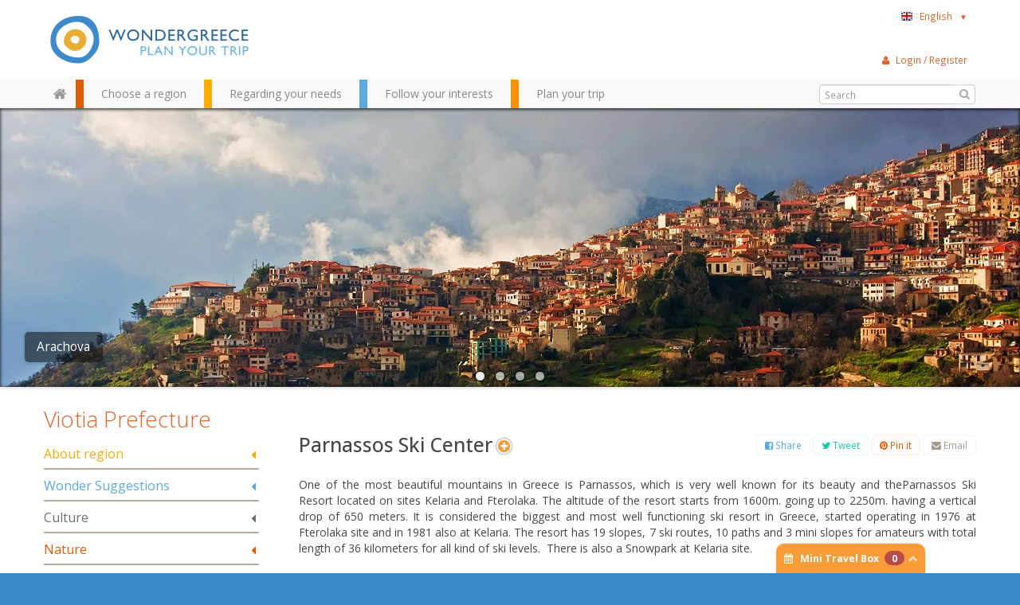

--- FILE ---
content_type: text/html; charset=utf-8
request_url: http://www.wondergreece.gr/v1/en/Regions/Viotia_Prefecture/Interests_activities/Ski_Snowboard
body_size: 253214
content:
																																				<!DOCTYPE html>
<html lang="en">
  <head>
    <meta charset="utf-8">
    <meta name="google-site-verification" content="rqxgwWW5XEDMu-RcT9pL9rk5umVyahzL2sg9MEYLg8A" />
    <meta http-equiv='Content-Language' content='en' />
    <meta name="google-translate-customization" content="59f0d42a52d05af9-cee14e9e3846b8bf-ga21c21778a525acd-19"></meta>
    <meta name="p:domain_verify" content="1389293e99eb7d1e1250f252697614c8"/>
        <title>Parnassos Ski Center | Ski - Snowboard | Interests & activities | Viotia Prefecture | Regions |  WonderGreece.gr </title>
    <meta name="viewport" content="width=device-width, initial-scale=1.0">
                      <meta name="description" content="One of the most beautiful mountains in Greece is&nbsp;Parnassos, which is very well known for its beauty and theParnassos Ski Resort&nbsp;located on sites&nbsp;Kelaria&nbsp;and&nbsp;Fterolaka. The altitude of the resort starts from&nbsp;1600m. going up to 2250m. having a...">
                <meta name="author" content="WonderGreece.gr">
    <meta name="copyright" content="WonderGreece.gr" />
    <meta name="document-state" content="Dynamic" />
    <meta name="Publisher" content="Wondergreece , http://www.wondergreece.gr." />

    <!-- FACEBOOK BASIC TAGS -->
    <meta property="og:site_name" content="http://www.wondergreece.gr/"/>
    <meta property="og:type" content="Website"/>
    <meta property="og:title" content="Parnassos Ski Center | Ski - Snowboard | Interests & activities | Viotia Prefecture | Regions |  WonderGreece.gr " />   
    <meta property="og:description" content="Wondergreece.gr - The ultimate way to discover Greece!" />     
    <meta property="og:url" content="http://www.wondergreece.gr/v1/en/Regions/Viotia_Prefecture/Interests_activities/Ski_Snowboard"/>    
	<meta property="og:image" content="http://www.wondergreece.gr/v1/media/?type=190&imgid=/public/images/2013/04/04/fokida_mt_parnassos/20130404155404fokida_mt_parnassos5.jpg" />
    <meta property="og:image:width" content="600"/>
    <meta property="og:image:height" content="315"/>
	<!-- FACEBOOK BASIC TAGS -->

 <!--    <base href="/v1/"/> -->    <!-- Bootstrap styles -->
    <link href="/v1/assets/css/bootstrap.min.css" rel="stylesheet">
    <link href="/v1/assets/css/font-awesome.min.css" rel="stylesheet">
    <link href="/v1/assets/css/ligature-symbols.min.css" rel="stylesheet">
    <link href="/v1/assets/css/flexslider.css" rel="stylesheet">
    <link href="/v1/assets/css/jquery-ui.css" rel="stylesheet">

    <!-- Wondergreece styles -->
    <link href="/v1/assets/css/wonder.css" rel="stylesheet">
    <link href="/v1/assets/css/additional.css" rel="stylesheet">

     <!--[if lt IE 9]>
    <script src="http://html5shim.googlecode.com/svn/trunk/html5.js"></script>
    <script src="/v1/assets/js/respond.min.js"></script>
    <![endif]-->


    <!--[if lt IE 9]>
      <link href="/v1/assets/css/ie8.css" rel="stylesheet">
    <![endif]-->

    <!-- Fav and touch icons -->
    <link rel="apple-touch-icon-precomposed" sizes="144x144" href="/v1/assets/ico/apple-touch-icon-144-precomposed.png">
    <link rel="apple-touch-icon-precomposed" sizes="114x114" href="/v1/assets/ico/apple-touch-icon-114-precomposed.png">
      <link rel="apple-touch-icon-precomposed" sizes="72x72" href="/v1/assets/ico/apple-touch-icon-72-precomposed.png">
                    <link rel="apple-touch-icon-precomposed" href="/v1/assets/ico/apple-touch-icon-57-precomposed.png">
                                   <link rel="shortcut icon" href="/v1/assets/ico/favicon.png">
  	<script src="/v1/assets/js/jquery.js"></script>
    <script src="/v1/assets/js/bootstrap.min.js"></script>
    <script src="http://maps.googleapis.com/maps/api/js?key=AIzaSyDOsT6wOTaZK160bDTamhQB1Vyg4ArI5eE&sensor=true&libraries=geometry&language=en"></script>
    <script src="/v1/assets/js/jquery.ui.map.js" type="text/javascript"></script>
    <script src="/v1/assets/js/googleMaps.richMarker.js" type="text/javascript"></script>
    <script src="/v1/assets/js/ajax.js?v=1.01" type="text/javascript"></script>
    <script src="http://ajax.aspnetcdn.com/ajax/knockout/knockout-2.2.1.js" type="text/javascript"></script>
      <script src="/v1/assets/js/greece.js"></script>
    <script>       

        $(document).ready(function(){ miniTravelModel(); });
        

        var d = new Date();
        var yy = d.getFullYear();
        var yyend = yy+2;
        var dateToday = new Date();
        
        if("en"=="el"){
          var pickerOpts = {
              closeText: 'Κλείσιμο',
              currentText: 'Τρέχων Μήνας',
              monthNames: ['Ιανουάριος','Φεβρουάριος','Μάρτιος','Απρίλιος','Μάιος','Ιούνιος',
              'Ιούλιος','Αύγουστος','Σεπτέμβριος','Οκτώβριος','Νοέμβριος','Δεκέμβριος'],
              monthNamesShort: ['Ιαν','Φεβ','Μαρ','Απρ','Μαι','Ιουν',
              'Ιουλ','Αυγ','Σεπ','Οκτ','Νοε','Δεκ'],
              dayNames: ['Κυριακή','Δευτέρα','Τρίτη','Τετάρτη','Πέμπτη','Παρασκευή','Σάββατο'],
              dayNamesShort: ['Κυρ','Δευ','Τρι','Τετ','Πεμ','Παρ','Σαβ'],
              dayNamesMin: ['Κυ','Δε','Τρ','Τε','Πε','Πα','Σα'],
              weekHeader: 'Εβδ',
              prevText: '<i class="icon-chevron-sign-left"></i>' ,
              nextText: '<i class="icon-chevron-sign-right"></i>' ,
              dateFormat: 'yy-mm-dd' ,
              yearRange: yy+":"+yyend,
              showOtherMonths: true,
              minDate: dateToday
          };
      }else{
          var pickerOpts = {    
            prevText: '<i class="icon-chevron-sign-left"></i>' ,
            nextText: '<i class="icon-chevron-sign-right"></i>' ,
            dateFormat: 'yy-mm-dd' ,
            yearRange: yy+":"+yyend,
            showOtherMonths: true,
            minDate: dateToday
          }
      }
  </script>
  <style>.ig-b- { display: inline-block; }
.ig-b- img { visibility: hidden; }
.ig-b-:hover { background-position: 0 -60px; } .ig-b-:active { background-position: 0 -120px; }
.ig-b-v-24 { width: 137px; height: 24px; background: url(//badges.instagram.com/static/images/ig-badge-view-sprite-24.png) no-repeat 0 0; }
@media only screen and (-webkit-min-device-pixel-ratio: 2), only screen and (min--moz-device-pixel-ratio: 2), only screen and (-o-min-device-pixel-ratio: 2 / 1), only screen and (min-device-pixel-ratio: 2), only screen and (min-resolution: 192dpi), only screen and (min-resolution: 2dppx) {
.ig-b-v-24 { background-image: url(//badges.instagram.com/static/images/ig-badge-view-sprite-24@2x.png); background-size: 160px 178px; } }</style>
  </head>

    <body class="en">

    <noscript>
    	<div class="browseralert">
    		Για ολοκληρωμένη εμπειρία στο Wondergreece, ενεργοποιήστε το JavaScript στον περιηγητή σας
    	</div>
    </noscript>
    <!--[if lt IE 8]>
  		<div class="browseralert">
  			To Wondergreece υποστηρίζει Internet Explorer 8 ή νεότερο. Αναβαθμίστε τον περιηγητή σας, ή κατεβάστε έναν διαφορετικό.
  		</div>
    <![endif]-->	<header class="row-fluid"> 
        <div class="topheader container">
        	<div class="span12 row-fluid">
        		<!-- The Logo -->
	        	<div class="span3 brand pull-left">
		        	<a id="logo" class=""  href="/v1/en/" title="Wondergreece">
						<em>Wondergreece</em><!-- ie7 support-->
		        	</a>
	        	</div>
	        	<!-- Space for small banner -->
	        	
        		<nav class="span3 user pull-right">
		        	<div class="nav pull-right">
						<!-- The language menu -->
						<ul class="nav">
						    <li class="dropdown">
						      <a href="#" id="language_select" role="button" class="dropdown-toggle" data-toggle="dropdown">
						      	<span class="en flag inline">&nbsp;</span>English&nbsp;&nbsp;&nbsp;<small>▼</small>
						      </a>
						      <ul class="dropdown-menu language_select" role="menu" aria-labelledby="language_select">
						      							        <li role="presentation"><a role="menuitem" tabindex="-1" href="http://www.wondergreece.gr/v1/el/Perioxes/N_Boiwtias/Drastiriotites/Ski_Snowboard"><span class="el flag inline">&nbsp;</span>Ελληνικά</a></li>
						      							        <li role="presentation"><a role="menuitem" tabindex="-1" href="http://www.wondergreece.gr/v1/en/Regions/Viotia_Prefecture/Interests_activities/Ski_Snowboard"><span class="en flag inline">&nbsp;</span>English</a></li>
						      							      	<li role="presentation" class="divider"></li>
						      	<li role="presentation"><span role="menuitem">Translate with Google:</span></li>
						      	<li role="presentation">
						      		<div id="google_translate_element"></div><script type="text/javascript">
function googleTranslateElementInit() {
  new google.translate.TranslateElement({pageLanguage: 'en', includedLanguages: 'af,ar,az,be,bg,bn,bs,ca,ceb,cs,cy,da,de,eo,es,et,eu,fa,fi,fr,ga,gl,gu,hi,hmn,hr,ht,hu,hy,id,is,it,iw,ja,jv,ka,km,kn,ko,la,lo,lt,lv,mk,mr,ms,mt,nl,no,pl,pt,ro,ru,sk,sl,sq,sr,sv,sw,ta,te,th,tl,tr,uk,ur,vi,yi,zh-CN,zh-TW', layout: google.translate.TranslateElement.InlineLayout.SIMPLE, autoDisplay: false, multilanguagePage: true}, 'google_translate_element');
}
</script><script type="text/javascript" src="//translate.google.com/translate_a/element.js?cb=googleTranslateElementInit"></script>
        
						      	</li>
						      </ul>
						    </li>
						</ul>
					</div>
					<!-- <div class="nav social pull-right"> -->
					<div class="fb-like" data-href="https://www.facebook.com/wondergreecegr" data-width="100" data-layout="button_count" data-show-faces="false" data-send="false"></div>
					<!-- <a href="http://instagram.com/stol?ref=badge" class="ig-b- ig-b-v-24 pull-right"><img src="//badges.instagram.com/static/images/ig-badge-view-24.png" alt="Instagram" /></a> -->
					<!-- </div> -->
        		</nav>

        	</div><!--row-fluid-->
		</div><!--topheader container-->

	<!-- The main navigation bar -->
	<div id="main_nav" class="header clearfix">
		<div class="container"> 
		 <div class="row-fluid">
			<!-- #main_menu -->
			<nav id="main_menu" class=" pull-left">
				<ul class="nav mm-options" id="navTabs">
				 <li class="home hidden-phone">
    				<a href="/v1/en/" id="home_button" alt="" class="home"></a>
    			 </li>
                  <li class="red tabmenu">
                    <a href="#region_choose" data-toggle="tooltip" title="Choose your desired destination around Greece" data-placement="bottom">
                    <span>Choose a region</span>
                    
                    </a>
                  </li>
                  <li class="orange tabmenu">
                    <a href="#needs_meet" data-toggle="tooltip" title="Hotels, restaurants, car and more" data-placement="bottom" class="numb">
                    <span>Regarding your needs</span>
                    
                    </a>
                  </li>
                  <li class="blue tabmenu">
                    <a href="#interests_follow" data-toggle="tooltip" title="Click and find regions that match your interests" data-placement="bottom">
                    <span>Follow your interests</span>
                    
                   	</a>
                  </li>
                  <li class="green tabmenu">
                    <a href="#trip_plan" data-toggle="tooltip" title="Add places, hotels, sights...print and share your trip" data-placement="bottom">
                    <span>Plan your trip</span>
                    
                   	</a>
                  </li>
                </ul>
			</nav><!-- #main_menu --> 

			<!-- The user menu -->
        	<div class="nav user_menu pull-right" id="ajax_user_menu">
			</div>
			<script>reloadControl("USERPARTS","ajax_user_menu","1","/userWidget/nodetype-ajax/");</script>
			<!-- The Search box -->
			<div class="input-append search-wrapper pull-right">
			  <form  class="search gen_search">
			  	<input class="" type="text" placeholder="Search" id="search-box">
			  	<button class="" type="submit"><i class="icon-search"></i></button>
			  </form>
			</div>

		</div>
		</div>
		<!-- close / .container--> 
		<div id="nav_tabs" class="short">
  <div class="tab-content container">


		<!-- NAV TAB #1 -->
  <div class="tab-pane in active" id="region_choose">
  	<div class="wrapper">
  	<div class="row-fluid">

  		<div class="span3 search">
  			<p>Use the map or the alphabet below to find your favorite destination!</p>
			<div class="input-append search-wrapper">
			  <form action="someaction.php" method="post" class="search">
			  	<input class="" type="text" placeholder="Search cities, islands" id="search-box2">
			  	<button class="" type="button"><i class="icon-search"></i></button>
			  </form>
			</div>
  		</div>
  		
  		<!-- The map is not ready yet! -->
  		<!-- The map is not ready yet! -->
  		<div class="span5 map">

  			<div id="paper"></div>
  			<!-- <img src="assets/img/Xartis_Nomoi.jpg" /> -->
  			<div class="zoomout"><a href="#"><i class="icon-zoom-out"></i></a></div>

  		</div>
  		
  		<div class="span4 regionlist">
			<div class="row-fluid regionbox">

							<div id="Nomos_Axaias" class="rclass">
					<h4><a href="http://www.wondergreece.gr/v1/en/Regions/Achaea_Prefecture" title="Achaea Prefecture, Wondergreece.gr">Achaea Prefecture</a></h4>
												<ul>
															<li><a title="Patra, Wondergreece.gr" href="http://www.wondergreece.gr/v1/en/Regions/Achaea_Prefecture/About_region/Main_cities_villages/3058-Patra">Patra</a></li>
															<li><a title="Kalavrita, Wondergreece.gr" href="http://www.wondergreece.gr/v1/en/Regions/Achaea_Prefecture/About_region/Main_cities_villages/3060-Kalavrita">Kalavrita</a></li>
														</ul>
									</div>
	  				<div id="Aigina" class="rclass">
					<h4><a href="http://www.wondergreece.gr/v1/en/Regions/Aegina" title="Aegina, Wondergreece.gr">Aegina</a></h4>
									</div>
	  				<div id="Nomos_Aitwloakarnanias" class="rclass">
					<h4><a href="http://www.wondergreece.gr/v1/en/Regions/Aetoloakarnania_Prefecture" title="Aetoloakarnania Prefecture, Wondergreece.gr">Aetoloakarnania Prefecture</a></h4>
												<ul>
															<li><a title="Messolonghi, Wondergreece.gr" href="http://www.wondergreece.gr/v1/en/Regions/Aetoloakarnania_Prefecture/About_region/Main_cities_villages/11687-Messolonghi">Messolonghi</a></li>
															<li><a title="Nafpaktos, Wondergreece.gr" href="http://www.wondergreece.gr/v1/en/Regions/Aetoloakarnania_Prefecture/About_region/Main_cities_villages/11689-Nafpaktos">Nafpaktos</a></li>
															<li><a title="Agrinio, Wondergreece.gr" href="http://www.wondergreece.gr/v1/en/Regions/Aetoloakarnania_Prefecture/About_region/Main_cities_villages/11693-Agrinio">Agrinio</a></li>
															<li><a title="Vonitsa, Wondergreece.gr" href="http://www.wondergreece.gr/v1/en/Regions/Aetoloakarnania_Prefecture/About_region/Main_cities_villages/11703-Vonitsa">Vonitsa</a></li>
														</ul>
									</div>
	  				<div id="Agathonisi" class="rclass">
					<h4><a href="http://www.wondergreece.gr/v1/en/Regions/Agathonisi" title="Agathonisi, Wondergreece.gr">Agathonisi</a></h4>
									</div>
	  				<div id="Aggistri" class="rclass">
					<h4><a href="http://www.wondergreece.gr/v1/en/Regions/Agistri" title="Agistri, Wondergreece.gr">Agistri</a></h4>
									</div>
	  				<div id="Alonissos" class="rclass">
					<h4><a href="http://www.wondergreece.gr/v1/en/Regions/Alonissos" title="Alonissos, Wondergreece.gr">Alonissos</a></h4>
									</div>
	  				<div id="Amorgos" class="rclass">
					<h4><a href="http://www.wondergreece.gr/v1/en/Regions/Amorgos" title="Amorgos, Wondergreece.gr">Amorgos</a></h4>
									</div>
	  				<div id="Anafi" class="rclass">
					<h4><a href="http://www.wondergreece.gr/v1/en/Regions/Anafi_" title="Anafi, Wondergreece.gr">Anafi</a></h4>
									</div>
	  				<div id="Andros" class="rclass">
					<h4><a href="http://www.wondergreece.gr/v1/en/Regions/Andros" title="Andros, Wondergreece.gr">Andros</a></h4>
									</div>
	  				<div id="Antiparos" class="rclass">
					<h4><a href="http://www.wondergreece.gr/v1/en/Regions/Antiparos" title="Antiparos, Wondergreece.gr">Antiparos</a></h4>
									</div>
	  				<div id="Nomos_Arkadias" class="rclass">
					<h4><a href="http://www.wondergreece.gr/v1/en/Regions/Arcadia_Prefecture" title="Arcadia Prefecture, Wondergreece.gr">Arcadia Prefecture</a></h4>
												<ul>
															<li><a title="Tripolis , Wondergreece.gr" href="http://www.wondergreece.gr/v1/en/Regions/Arcadia_Prefecture/About_region/Main_cities_villages/3767-Tripolis">Tripolis </a></li>
															<li><a title="Vytina , Wondergreece.gr" href="http://www.wondergreece.gr/v1/en/Regions/Arcadia_Prefecture/About_region/Main_cities_villages/3768-Vytina">Vytina </a></li>
															<li><a title="Dimitsana, Wondergreece.gr" href="http://www.wondergreece.gr/v1/en/Regions/Arcadia_Prefecture/About_region/Main_cities_villages/3769-Dimitsana">Dimitsana</a></li>
															<li><a title="Stemnitsa, Wondergreece.gr" href="http://www.wondergreece.gr/v1/en/Regions/Arcadia_Prefecture/About_region/Main_cities_villages/3770-Stemnitsa">Stemnitsa</a></li>
															<li><a title="Leonidio, Wondergreece.gr" href="http://www.wondergreece.gr/v1/en/Regions/Arcadia_Prefecture/About_region/Main_cities_villages/3774-Leonidio">Leonidio</a></li>
															<li><a title="Astros, Wondergreece.gr" href="http://www.wondergreece.gr/v1/en/Regions/Arcadia_Prefecture/About_region/Main_cities_villages/3775-Astros">Astros</a></li>
														</ul>
									</div>
	  				<div id="Nomos_Argolidas" class="rclass">
					<h4><a href="http://www.wondergreece.gr/v1/en/Regions/Argolida_Prefecture" title="Argolida Prefecture, Wondergreece.gr">Argolida Prefecture</a></h4>
												<ul>
															<li><a title="Nafplio, Wondergreece.gr" href="http://www.wondergreece.gr/v1/en/Regions/Argolida_Prefecture/About_region/Main_cities_villages/13373-Nafplio">Nafplio</a></li>
															<li><a title="Tolo, Wondergreece.gr" href="http://www.wondergreece.gr/v1/en/Regions/Argolida_Prefecture/About_region/Main_cities_villages/13377-Tolo">Tolo</a></li>
															<li><a title="Porto Heli, Wondergreece.gr" href="http://www.wondergreece.gr/v1/en/Regions/Argolida_Prefecture/About_region/Main_cities_villages/13383-Porto_Heli">Porto Heli</a></li>
														</ul>
									</div>
	  				<div id="Nomos_Artas" class="rclass">
					<h4><a href="http://www.wondergreece.gr/v1/en/Regions/Arta_Prefecture" title="Arta Prefecture, Wondergreece.gr">Arta Prefecture</a></h4>
												<ul>
															<li><a title="Arta, Wondergreece.gr" href="http://www.wondergreece.gr/v1/en/Regions/Arta_Prefecture/About_region/Main_cities_villages/11233-Arta">Arta</a></li>
															<li><a title="Melissourgoi , Wondergreece.gr" href="http://www.wondergreece.gr/v1/en/Regions/Arta_Prefecture/About_region/Main_cities_villages/11237-Melissourgoi">Melissourgoi </a></li>
														</ul>
									</div>
	  				<div id="Astypalaia" class="rclass">
					<h4><a href="http://www.wondergreece.gr/v1/en/Regions/Astypalea" title="Astypalea, Wondergreece.gr">Astypalea</a></h4>
												<ul>
															<li><a title="Chora (Astypalea), Wondergreece.gr" href="http://www.wondergreece.gr/v1/en/Regions/Astypalea/About_region/Main_cities_villages/6961-Chora_Astypalea">Chora (Astypalea)</a></li>
															<li><a title="Pera Gialos, Wondergreece.gr" href="http://www.wondergreece.gr/v1/en/Regions/Astypalea/About_region/Main_cities_villages/6969-Pera_Gialos">Pera Gialos</a></li>
														</ul>
									</div>
	  				<div id="Nomos_Attikis" class="rclass">
					<h4><a href="http://www.wondergreece.gr/v1/en/Regions/Attiki_Prefecture" title="Attiki Prefecture, Wondergreece.gr">Attiki Prefecture</a></h4>
												<ul>
															<li><a title="Athens, Wondergreece.gr" href="http://www.wondergreece.gr/v1/en/Regions/Attiki_Prefecture/About_region/Main_cities_villages/7744-Athens">Athens</a></li>
															<li><a title="Piraeus, Wondergreece.gr" href="http://www.wondergreece.gr/v1/en/Regions/Attiki_Prefecture/About_region/Main_cities_villages/7746-Piraeus">Piraeus</a></li>
															<li><a title="Lavrio, Wondergreece.gr" href="http://www.wondergreece.gr/v1/en/Regions/Attiki_Prefecture/About_region/Main_cities_villages/7748-Lavrio">Lavrio</a></li>
															<li><a title="Rafina, Wondergreece.gr" href="http://www.wondergreece.gr/v1/en/Regions/Attiki_Prefecture/About_region/Main_cities_villages/7750-Rafina">Rafina</a></li>
														</ul>
									</div>
	  				<div id="Halki" class="rclass">
					<h4><a href="http://www.wondergreece.gr/v1/en/Regions/Chalki" title="Chalki, Wondergreece.gr">Chalki</a></h4>
									</div>
	  				<div id="Nomos_Xaniwn" class="rclass">
					<h4><a href="http://www.wondergreece.gr/v1/en/Regions/Chania_Prefecture" title="Chania Prefecture, Wondergreece.gr">Chania Prefecture</a></h4>
												<ul>
															<li><a title="Chania , Wondergreece.gr" href="http://www.wondergreece.gr/v1/en/Regions/Chania_Prefecture/About_region/Main_cities_villages/3499-Chania">Chania </a></li>
															<li><a title="Paleohora, Wondergreece.gr" href="http://www.wondergreece.gr/v1/en/Regions/Chania_Prefecture/About_region/Main_cities_villages/3500-Paleohora">Paleohora</a></li>
															<li><a title="Hora Sfakion, Wondergreece.gr" href="http://www.wondergreece.gr/v1/en/Regions/Chania_Prefecture/About_region/Main_cities_villages/3502-Hora_Sfakion">Hora Sfakion</a></li>
															<li><a title="Gavdos, Wondergreece.gr" href="http://www.wondergreece.gr/v1/en/Regions/Chania_Prefecture/About_region/Main_cities_villages/3505-Gavdos">Gavdos</a></li>
														</ul>
									</div>
	  				<div id="Nomos_Xioy" class="rclass">
					<h4><a href="http://www.wondergreece.gr/v1/en/Regions/Xios" title="Chios, Wondergreece.gr">Chios</a></h4>
												<ul>
															<li><a title="Chios (Chora), Wondergreece.gr" href="http://www.wondergreece.gr/v1/en/Regions/Xios/About_region/Main_cities_villages/4657-Chios_Chora">Chios (Chora)</a></li>
															<li><a title="Pyrgi, Wondergreece.gr" href="http://www.wondergreece.gr/v1/en/Regions/Xios/About_region/Main_cities_villages/4661-Pyrgi">Pyrgi</a></li>
															<li><a title="Olympi, Wondergreece.gr" href="http://www.wondergreece.gr/v1/en/Regions/Xios/About_region/Main_cities_villages/4663-Olympi">Olympi</a></li>
															<li><a title="Mesta, Wondergreece.gr" href="http://www.wondergreece.gr/v1/en/Regions/Xios/About_region/Main_cities_villages/4665-Mesta">Mesta</a></li>
															<li><a title="Thymiana, Wondergreece.gr" href="http://www.wondergreece.gr/v1/en/Regions/Xios/About_region/Main_cities_villages/4671-Thymiana">Thymiana</a></li>
															<li><a title="Vessa, Wondergreece.gr" href="http://www.wondergreece.gr/v1/en/Regions/Xios/About_region/Main_cities_villages/4679-Vessa">Vessa</a></li>
														</ul>
									</div>
	  				<div id="Donoysa" class="rclass">
					<h4><a href="http://www.wondergreece.gr/v1/en/Regions/Donoussa" title="Donoussa, Wondergreece.gr">Donoussa</a></h4>
									</div>
	  				<div id="Nomos_Dramas" class="rclass">
					<h4><a href="http://www.wondergreece.gr/v1/en/Regions/Drama_Prefecture" title="Drama Prefecture, Wondergreece.gr">Drama Prefecture</a></h4>
												<ul>
															<li><a title="Drama, Wondergreece.gr" href="http://www.wondergreece.gr/v1/en/Regions/Drama_Prefecture/About_region/Main_cities_villages/16075-Drama">Drama</a></li>
														</ul>
									</div>
	  				<div id="Nomos_Eyboias" class="rclass">
					<h4><a href="http://www.wondergreece.gr/v1/en/Regions/Evia_Prefecture" title="Evia Prefecture, Wondergreece.gr">Evia Prefecture</a></h4>
									</div>
	  				<div id="Nomos_Eyrytanias" class="rclass">
					<h4><a href="http://www.wondergreece.gr/v1/en/Regions/Evritania_Prefecture" title="Evritania Prefecture, Wondergreece.gr">Evritania Prefecture</a></h4>
												<ul>
															<li><a title="Karpenisi, Wondergreece.gr" href="http://www.wondergreece.gr/v1/en/Regions/Evritania_Prefecture/About_region/Main_cities_villages/10377-Karpenisi">Karpenisi</a></li>
															<li><a title="Koryschades, Wondergreece.gr" href="http://www.wondergreece.gr/v1/en/Regions/Evritania_Prefecture/About_region/Main_cities_villages/10381-Koryschades">Koryschades</a></li>
															<li><a title="Mikro Chorio, Wondergreece.gr" href="http://www.wondergreece.gr/v1/en/Regions/Evritania_Prefecture/About_region/Main_cities_villages/10383-Mikro_Chorio">Mikro Chorio</a></li>
															<li><a title="Megalo Chorio, Wondergreece.gr" href="http://www.wondergreece.gr/v1/en/Regions/Evritania_Prefecture/About_region/Main_cities_villages/10385-Megalo_Chorio">Megalo Chorio</a></li>
															<li><a title="Agrafa, Wondergreece.gr" href="http://www.wondergreece.gr/v1/en/Regions/Evritania_Prefecture/About_region/Main_cities_villages/10393-Agrafa">Agrafa</a></li>
															<li><a title="Krikelo, Wondergreece.gr" href="http://www.wondergreece.gr/v1/en/Regions/Evritania_Prefecture/About_region/Main_cities_villages/10401-Krikelo">Krikelo</a></li>
														</ul>
									</div>
	  				<div id="Nomos_Ebroy" class="rclass">
					<h4><a href="http://www.wondergreece.gr/v1/en/Regions/Evros_Prefecture" title="Evros Prefecture, Wondergreece.gr">Evros Prefecture</a></h4>
												<ul>
															<li><a title="Alexandroupolis , Wondergreece.gr" href="http://www.wondergreece.gr/v1/en/Regions/Evros_Prefecture/About_region/Main_cities_villages/4417-Alexandroupolis">Alexandroupolis </a></li>
															<li><a title="Soufli, Wondergreece.gr" href="http://www.wondergreece.gr/v1/en/Regions/Evros_Prefecture/About_region/Main_cities_villages/4419-Soufli">Soufli</a></li>
															<li><a title="Didymoticho, Wondergreece.gr" href="http://www.wondergreece.gr/v1/en/Regions/Evros_Prefecture/About_region/Main_cities_villages/4421-Didymoticho">Didymoticho</a></li>
														</ul>
									</div>
	  				<div id="Nomos_Flwrinas" class="rclass">
					<h4><a href="http://www.wondergreece.gr/v1/en/Regions/Florina_Prefecture" title="Florina Prefecture, Wondergreece.gr">Florina Prefecture</a></h4>
												<ul>
															<li><a title="Florina, Wondergreece.gr" href="http://www.wondergreece.gr/v1/en/Regions/Florina_Prefecture/About_region/Main_cities_villages/10663-Florina">Florina</a></li>
															<li><a title="Nymfaio, Wondergreece.gr" href="http://www.wondergreece.gr/v1/en/Regions/Florina_Prefecture/About_region/Main_cities_villages/10665-Nymfaio">Nymfaio</a></li>
															<li><a title="Agios Germanos, Wondergreece.gr" href="http://www.wondergreece.gr/v1/en/Regions/Florina_Prefecture/About_region/Main_cities_villages/10671-Agios_Germanos">Agios Germanos</a></li>
														</ul>
									</div>
	  				<div id="Nomos_Fwkidas" class="rclass">
					<h4><a href="http://www.wondergreece.gr/v1/en/Regions/Fokida_Prefecture" title="Fokida Prefecture, Wondergreece.gr">Fokida Prefecture</a></h4>
												<ul>
															<li><a title="Galaxidi, Wondergreece.gr" href="http://www.wondergreece.gr/v1/en/Regions/Fokida_Prefecture/About_region/Main_cities_villages/3930-Galaxidi">Galaxidi</a></li>
															<li><a title="Polydroso, Wondergreece.gr" href="http://www.wondergreece.gr/v1/en/Regions/Fokida_Prefecture/About_region/Main_cities_villages/3931-Polydroso">Polydroso</a></li>
															<li><a title="Eptalofos (Agoriani), Wondergreece.gr" href="http://www.wondergreece.gr/v1/en/Regions/Fokida_Prefecture/About_region/Main_cities_villages/3932-Eptalofos_Agoriani">Eptalofos (Agoriani)</a></li>
														</ul>
									</div>
	  				<div id="Folegandros" class="rclass">
					<h4><a href="http://www.wondergreece.gr/v1/en/Regions/Folegandros_" title="Folegandros, Wondergreece.gr">Folegandros</a></h4>
												<ul>
															<li><a title="Chora - Kastro, Wondergreece.gr" href="http://www.wondergreece.gr/v1/en/Regions/Folegandros_/About_region/Main_cities_villages/2897-Chora_Kastro">Chora - Kastro</a></li>
														</ul>
									</div>
	  				<div id="Fournoi" class="rclass">
					<h4><a href="http://www.wondergreece.gr/v1/en/Regions/Fourni" title="Fourni, Wondergreece.gr">Fourni</a></h4>
									</div>
	  				<div id="Nomos_Fthiwtidas" class="rclass">
					<h4><a href="http://www.wondergreece.gr/v1/en/Regions/Fthiotida_Prefecture" title="Fthiotida Prefecture, Wondergreece.gr">Fthiotida Prefecture</a></h4>
												<ul>
															<li><a title="Amfiklia, Wondergreece.gr" href="http://www.wondergreece.gr/v1/en/Regions/Fthiotida_Prefecture/About_region/Main_cities_villages/16377-Amfiklia">Amfiklia</a></li>
															<li><a title="Kamena Vourla, Wondergreece.gr" href="http://www.wondergreece.gr/v1/en/Regions/Fthiotida_Prefecture/About_region/Main_cities_villages/16379-Kamena_Vourla">Kamena Vourla</a></li>
															<li><a title="Lamia, Wondergreece.gr" href="http://www.wondergreece.gr/v1/en/Regions/Fthiotida_Prefecture/About_region/Main_cities_villages/16381-Lamia">Lamia</a></li>
															<li><a title="Stylida, Wondergreece.gr" href="http://www.wondergreece.gr/v1/en/Regions/Fthiotida_Prefecture/About_region/Main_cities_villages/16383-Stylida">Stylida</a></li>
															<li><a title="Pavliani, Wondergreece.gr" href="http://www.wondergreece.gr/v1/en/Regions/Fthiotida_Prefecture/About_region/Main_cities_villages/16387-Pavliani">Pavliani</a></li>
															<li><a title="Ypati, Wondergreece.gr" href="http://www.wondergreece.gr/v1/en/Regions/Fthiotida_Prefecture/About_region/Main_cities_villages/16397-Ypati">Ypati</a></li>
															<li><a title="Tithorea, Wondergreece.gr" href="http://www.wondergreece.gr/v1/en/Regions/Fthiotida_Prefecture/About_region/Main_cities_villages/16399-Tithorea">Tithorea</a></li>
															<li><a title="Agios (St.) Konstantinos, Wondergreece.gr" href="http://www.wondergreece.gr/v1/en/Regions/Fthiotida_Prefecture/About_region/Main_cities_villages/16401-Agios_St_Konstantinos">Agios (St.) Konstantinos</a></li>
														</ul>
									</div>
	  				<div id="Nomos_Grebenwn" class="rclass">
					<h4><a href="http://www.wondergreece.gr/v1/en/Regions/Grevena_Prefecture" title="Grevena Prefecture, Wondergreece.gr">Grevena Prefecture</a></h4>
												<ul>
															<li><a title="Samarina, Wondergreece.gr" href="http://www.wondergreece.gr/v1/en/Regions/Grevena_Prefecture/About_region/Main_cities_villages/10735-Samarina">Samarina</a></li>
															<li><a title="Grevena, Wondergreece.gr" href="http://www.wondergreece.gr/v1/en/Regions/Grevena_Prefecture/About_region/Main_cities_villages/10737-Grevena">Grevena</a></li>
															<li><a title="Dotsiko, Wondergreece.gr" href="http://www.wondergreece.gr/v1/en/Regions/Grevena_Prefecture/About_region/Main_cities_villages/10739-Dotsiko">Dotsiko</a></li>
														</ul>
									</div>
	  				<div id="Nomos_Xalkidikis" class="rclass">
					<h4><a href="http://www.wondergreece.gr/v1/en/Regions/Halkidiki_Prefecture" title="Halkidiki Prefecture, Wondergreece.gr">Halkidiki Prefecture</a></h4>
												<ul>
															<li><a title="Poligiros, Wondergreece.gr" href="http://www.wondergreece.gr/v1/en/Regions/Halkidiki_Prefecture/About_region/Main_cities_villages/9701-Poligiros">Poligiros</a></li>
															<li><a title="Kassandria, Wondergreece.gr" href="http://www.wondergreece.gr/v1/en/Regions/Halkidiki_Prefecture/About_region/Main_cities_villages/9703-Kassandria">Kassandria</a></li>
															<li><a title="Nea Potidea, Wondergreece.gr" href="http://www.wondergreece.gr/v1/en/Regions/Halkidiki_Prefecture/About_region/Main_cities_villages/9705-Nea_Potidea">Nea Potidea</a></li>
															<li><a title="Arnea, Wondergreece.gr" href="http://www.wondergreece.gr/v1/en/Regions/Halkidiki_Prefecture/About_region/Main_cities_villages/9711-Arnea">Arnea</a></li>
															<li><a title="Ouranoupoli, Wondergreece.gr" href="http://www.wondergreece.gr/v1/en/Regions/Halkidiki_Prefecture/About_region/Main_cities_villages/9713-Ouranoupoli">Ouranoupoli</a></li>
															<li><a title="Ammouliani, Wondergreece.gr" href="http://www.wondergreece.gr/v1/en/Regions/Halkidiki_Prefecture/About_region/Main_cities_villages/9717-Ammouliani">Ammouliani</a></li>
														</ul>
									</div>
	  				<div id="Nomos_Irakleioy" class="rclass">
					<h4><a href="http://www.wondergreece.gr/v1/en/Regions/Heraklion_Prefecture" title="Heraklion Prefecture, Wondergreece.gr">Heraklion Prefecture</a></h4>
												<ul>
															<li><a title="Heraklion, Wondergreece.gr" href="http://www.wondergreece.gr/v1/en/Regions/Heraklion_Prefecture/About_region/Main_cities_villages/4127-Heraklion">Heraklion</a></li>
															<li><a title="Archanes, Wondergreece.gr" href="http://www.wondergreece.gr/v1/en/Regions/Heraklion_Prefecture/About_region/Main_cities_villages/4129-Archanes">Archanes</a></li>
															<li><a title="Matala, Wondergreece.gr" href="http://www.wondergreece.gr/v1/en/Regions/Heraklion_Prefecture/About_region/Main_cities_villages/4133-Matala">Matala</a></li>
														</ul>
									</div>
	  				<div id="Ydra" class="rclass">
					<h4><a href="http://www.wondergreece.gr/v1/en/Regions/Hydra" title="Hydra, Wondergreece.gr">Hydra</a></h4>
									</div>
	  				<div id="Ikaria" class="rclass">
					<h4><a href="http://www.wondergreece.gr/v1/en/Regions/Ikaria" title="Ikaria, Wondergreece.gr">Ikaria</a></h4>
									</div>
	  				<div id="Nomos_Ileias" class="rclass">
					<h4><a href="http://www.wondergreece.gr/v1/en/Regions/Ilia_Prefecture" title="Ilia Prefecture, Wondergreece.gr">Ilia Prefecture</a></h4>
												<ul>
															<li><a title="Pyrgos, Wondergreece.gr" href="http://www.wondergreece.gr/v1/en/Regions/Ilia_Prefecture/About_region/Main_cities_villages/4012-Pyrgos">Pyrgos</a></li>
															<li><a title="Katakolo, Wondergreece.gr" href="http://www.wondergreece.gr/v1/en/Regions/Ilia_Prefecture/About_region/Main_cities_villages/4018-Katakolo">Katakolo</a></li>
															<li><a title="Andritsena, Wondergreece.gr" href="http://www.wondergreece.gr/v1/en/Regions/Ilia_Prefecture/About_region/Main_cities_villages/4022-Andritsena">Andritsena</a></li>
															<li><a title="Olympia, Wondergreece.gr" href="http://www.wondergreece.gr/v1/en/Regions/Ilia_Prefecture/About_region/Main_cities_villages/4024-Olympia">Olympia</a></li>
														</ul>
									</div>
	  				<div id="Nomos_Imathias" class="rclass">
					<h4><a href="http://www.wondergreece.gr/v1/en/Regions/Imathia_Prefecture" title="Imathia Prefecture, Wondergreece.gr">Imathia Prefecture</a></h4>
												<ul>
															<li><a title="Naousa, Wondergreece.gr" href="http://www.wondergreece.gr/v1/en/Regions/Imathia_Prefecture/About_region/Main_cities_villages/10962-Naousa">Naousa</a></li>
															<li><a title="Veroia, Wondergreece.gr" href="http://www.wondergreece.gr/v1/en/Regions/Imathia_Prefecture/About_region/Main_cities_villages/10964-Veroia">Veroia</a></li>
															<li><a title="Kato Vermio, Wondergreece.gr" href="http://www.wondergreece.gr/v1/en/Regions/Imathia_Prefecture/About_region/Main_cities_villages/10966-Kato_Vermio">Kato Vermio</a></li>
														</ul>
									</div>
	  				<div id="Nomos_Iwanninwn" class="rclass">
					<h4><a href="http://www.wondergreece.gr/v1/en/Regions/Ioannina_Prefecture" title="Ioannina Prefecture, Wondergreece.gr">Ioannina Prefecture</a></h4>
												<ul>
															<li><a title="Ioannina, Wondergreece.gr" href="http://www.wondergreece.gr/v1/en/Regions/Ioannina_Prefecture/About_region/Main_cities_villages/7320-Ioannina">Ioannina</a></li>
															<li><a title="Mikro & Megalo Papingo, Wondergreece.gr" href="http://www.wondergreece.gr/v1/en/Regions/Ioannina_Prefecture/About_region/Main_cities_villages/7322-Mikro_Megalo_Papingo">Mikro & Megalo Papingo</a></li>
															<li><a title="Aristi, Wondergreece.gr" href="http://www.wondergreece.gr/v1/en/Regions/Ioannina_Prefecture/About_region/Main_cities_villages/7328-Arist">Aristi</a></li>
															<li><a title="Dilofo, Wondergreece.gr" href="http://www.wondergreece.gr/v1/en/Regions/Ioannina_Prefecture/About_region/Main_cities_villages/7336-Dilofo">Dilofo</a></li>
															<li><a title="Metsovo, Wondergreece.gr" href="http://www.wondergreece.gr/v1/en/Regions/Ioannina_Prefecture/About_region/Main_cities_villages/7340-Metsovo">Metsovo</a></li>
															<li><a title="Syrrako, Wondergreece.gr" href="http://www.wondergreece.gr/v1/en/Regions/Ioannina_Prefecture/About_region/Main_cities_villages/7346-Syrrako">Syrrako</a></li>
															<li><a title="Tsepelovo, Wondergreece.gr" href="http://www.wondergreece.gr/v1/en/Regions/Ioannina_Prefecture/About_region/Main_cities_villages/8006-Tsepelovo">Tsepelovo</a></li>
														</ul>
									</div>
	  				<div id="Ios" class="rclass">
					<h4><a href="http://www.wondergreece.gr/v1/en/Regions/Ios" title="Ios, Wondergreece.gr">Ios</a></h4>
												<ul>
															<li><a title="Chora, Wondergreece.gr" href="http://www.wondergreece.gr/v1/en/Regions/Ios/About_region/Main_cities_villages/3617-Chora">Chora</a></li>
															<li><a title="Magganari, Wondergreece.gr" href="http://www.wondergreece.gr/v1/en/Regions/Ios/About_region/Main_cities_villages/3619-Magganari">Magganari</a></li>
															<li><a title="Mylopotas, Wondergreece.gr" href="http://www.wondergreece.gr/v1/en/Regions/Ios/About_region/Main_cities_villages/3620-Mylopotas">Mylopotas</a></li>
														</ul>
									</div>
	  				<div id="Irakleia" class="rclass">
					<h4><a href="http://www.wondergreece.gr/v1/en/Regions/Irakleia" title="Irakleia, Wondergreece.gr">Irakleia</a></h4>
									</div>
	  				<div id="Ithaki" class="rclass">
					<h4><a href="http://www.wondergreece.gr/v1/en/Regions/Ithaki_Ithaca" title="Ithaki (Ithaca), Wondergreece.gr">Ithaki (Ithaca)</a></h4>
												<ul>
															<li><a title="Vathy, Wondergreece.gr" href="http://www.wondergreece.gr/v1/en/Regions/Ithaki_Ithaca/About_region/Main_cities_villages/10153-Vathy">Vathy</a></li>
															<li><a title="Kioni, Wondergreece.gr" href="http://www.wondergreece.gr/v1/en/Regions/Ithaki_Ithaca/About_region/Main_cities_villages/10163-Kioni">Kioni</a></li>
														</ul>
									</div>
	  				<div id="Kalymnos" class="rclass">
					<h4><a href="http://www.wondergreece.gr/v1/en/Regions/Kalymnos" title="Kalymnos, Wondergreece.gr">Kalymnos</a></h4>
												<ul>
															<li><a title="Pothia, Wondergreece.gr" href="http://www.wondergreece.gr/v1/en/Regions/Kalymnos/About_region/Main_cities_villages/13675-Pothia">Pothia</a></li>
															<li><a title="Eborios, Wondergreece.gr" href="http://www.wondergreece.gr/v1/en/Regions/Kalymnos/About_region/Main_cities_villages/13681-Eborios">Eborios</a></li>
															<li><a title="Telendos, Wondergreece.gr" href="http://www.wondergreece.gr/v1/en/Regions/Kalymnos/About_region/Main_cities_villages/13685-Telendos">Telendos</a></li>
															<li><a title="Pserimos, Wondergreece.gr" href="http://www.wondergreece.gr/v1/en/Regions/Kalymnos/About_region/Main_cities_villages/13694-Pserimos">Pserimos</a></li>
														</ul>
									</div>
	  				<div id="Nomos_Karditsas" class="rclass">
					<h4><a href="http://www.wondergreece.gr/v1/en/Regions/Karditsa_Prefecture" title="Karditsa Prefecture, Wondergreece.gr">Karditsa Prefecture</a></h4>
									</div>
	  				<div id="Karpathos" class="rclass">
					<h4><a href="http://www.wondergreece.gr/v1/en/Regions/Karpathos" title="Karpathos, Wondergreece.gr">Karpathos</a></h4>
												<ul>
															<li><a title="Karpathos (Pigadia), Wondergreece.gr" href="http://www.wondergreece.gr/v1/en/Regions/Karpathos/About_region/Main_cities_villages/8024-Karpathos_Pigadia">Karpathos (Pigadia)</a></li>
															<li><a title="Olympos, Wondergreece.gr" href="http://www.wondergreece.gr/v1/en/Regions/Karpathos/About_region/Main_cities_villages/8026-Olympos">Olympos</a></li>
															<li><a title="Arkasa, Wondergreece.gr" href="http://www.wondergreece.gr/v1/en/Regions/Karpathos/About_region/Main_cities_villages/8030-Arkasa">Arkasa</a></li>
															<li><a title="Menetes, Wondergreece.gr" href="http://www.wondergreece.gr/v1/en/Regions/Karpathos/About_region/Main_cities_villages/8034-Menetes">Menetes</a></li>
														</ul>
									</div>
	  				<div id="Kasos" class="rclass">
					<h4><a href="http://www.wondergreece.gr/v1/en/Regions/Kasos" title="Kasos, Wondergreece.gr">Kasos</a></h4>
									</div>
	  				<div id="Kastelorizo" class="rclass">
					<h4><a href="http://www.wondergreece.gr/v1/en/Regions/Kastelorizo" title="Kastelorizo, Wondergreece.gr">Kastelorizo</a></h4>
									</div>
	  				<div id="Nomos_Kastorias" class="rclass">
					<h4><a href="http://www.wondergreece.gr/v1/en/Regions/Kastoria_Prefecture" title="Kastoria Prefecture, Wondergreece.gr">Kastoria Prefecture</a></h4>
												<ul>
															<li><a title="Kastoria, Wondergreece.gr" href="http://www.wondergreece.gr/v1/en/Regions/Kastoria_Prefecture/About_region/Main_cities_villages/10789-Kastoria">Kastoria</a></li>
															<li><a title="Kleisoura, Wondergreece.gr" href="http://www.wondergreece.gr/v1/en/Regions/Kastoria_Prefecture/About_region/Main_cities_villages/10805-Kleisoura">Kleisoura</a></li>
														</ul>
									</div>
	  				<div id="Nomos_Kabalas" class="rclass">
					<h4><a href="http://www.wondergreece.gr/v1/en/Regions/Kavala_Prefecture" title="Kavala Prefecture, Wondergreece.gr">Kavala Prefecture</a></h4>
									</div>
	  				<div id="Kea" class="rclass">
					<h4><a href="http://www.wondergreece.gr/v1/en/Regions/Kea_Tzia" title="Kea (Tzia), Wondergreece.gr">Kea (Tzia)</a></h4>
												<ul>
															<li><a title="Vourkari, Wondergreece.gr" href="http://www.wondergreece.gr/v1/en/Regions/Kea_Tzia/About_region/Main_cities_villages/6818-Vourkari">Vourkari</a></li>
															<li><a title="Ioulida (Ioulis), Wondergreece.gr" href="http://www.wondergreece.gr/v1/en/Regions/Kea_Tzia/About_region/Main_cities_villages/6820-Ioulida_Ioulis">Ioulida (Ioulis)</a></li>
															<li><a title="Makronisos, Wondergreece.gr" href="http://www.wondergreece.gr/v1/en/Regions/Kea_Tzia/About_region/Main_cities_villages/6824-Makronisos">Makronisos</a></li>
														</ul>
									</div>
	  				<div id="Nomos_Kefallinias" class="rclass">
					<h4><a href="http://www.wondergreece.gr/v1/en/Regions/Kefalonia" title="Kefalonia, Wondergreece.gr">Kefalonia</a></h4>
									</div>
	  				<div id="Nomos_Kerkyras" class="rclass">
					<h4><a href="http://www.wondergreece.gr/v1/en/Regions/Kerkyra_Corfu" title="Kerkyra (Corfu), Wondergreece.gr">Kerkyra (Corfu)</a></h4>
												<ul>
															<li><a title="Kerkyra (Corfu), Wondergreece.gr" href="http://www.wondergreece.gr/v1/en/Regions/Kerkyra_Corfu/About_region/Main_cities_villages/8648-Kerkyra_Corfu">Kerkyra (Corfu)</a></li>
															<li><a title="Benitses, Wondergreece.gr" href="http://www.wondergreece.gr/v1/en/Regions/Kerkyra_Corfu/About_region/Main_cities_villages/8652-Benitses">Benitses</a></li>
															<li><a title="Paleokastritsa, Wondergreece.gr" href="http://www.wondergreece.gr/v1/en/Regions/Kerkyra_Corfu/About_region/Main_cities_villages/8654-Paleokastritsa">Paleokastritsa</a></li>
															<li><a title="Agios Gordios, Wondergreece.gr" href="http://www.wondergreece.gr/v1/en/Regions/Kerkyra_Corfu/About_region/Main_cities_villages/8664-Agios_Gordios">Agios Gordios</a></li>
															<li><a title="Afiona, Wondergreece.gr" href="http://www.wondergreece.gr/v1/en/Regions/Kerkyra_Corfu/About_region/Main_cities_villages/8933-Afiona">Afiona</a></li>
														</ul>
									</div>
	  				<div id="Nomos_Kilkis" class="rclass">
					<h4><a href="http://www.wondergreece.gr/v1/en/Regions/Kilkis_Prefecture" title="Kilkis Prefecture, Wondergreece.gr">Kilkis Prefecture</a></h4>
									</div>
	  				<div id="Kimwlos" class="rclass">
					<h4><a href="http://www.wondergreece.gr/v1/en/Regions/Kimolos" title="Kimolos, Wondergreece.gr">Kimolos</a></h4>
												<ul>
															<li><a title="Chorio (Kimolos), Wondergreece.gr" href="http://www.wondergreece.gr/v1/en/Regions/Kimolos/About_region/Main_cities_villages/6198-Chorio_Kimolos">Chorio (Kimolos)</a></li>
															<li><a title="Psathi, Wondergreece.gr" href="http://www.wondergreece.gr/v1/en/Regions/Kimolos/About_region/Main_cities_villages/6200-Psathi">Psathi</a></li>
															<li><a title="Goupa, Wondergreece.gr" href="http://www.wondergreece.gr/v1/en/Regions/Kimolos/About_region/Main_cities_villages/6202-Goupa">Goupa</a></li>
														</ul>
									</div>
	  				<div id="Nomos_Korinthias" class="rclass">
					<h4><a href="http://www.wondergreece.gr/v1/en/Regions/Korinthia_Prefecture" title="Korinthia Prefecture, Wondergreece.gr">Korinthia Prefecture</a></h4>
												<ul>
															<li><a title="Korinthos, Wondergreece.gr" href="http://www.wondergreece.gr/v1/en/Regions/Korinthia_Prefecture/About_region/Main_cities_villages/3268-Korinthos">Korinthos</a></li>
															<li><a title="Xylokastro, Wondergreece.gr" href="http://www.wondergreece.gr/v1/en/Regions/Korinthia_Prefecture/About_region/Main_cities_villages/3269-Xylokastro">Xylokastro</a></li>
															<li><a title="Trikala, Wondergreece.gr" href="http://www.wondergreece.gr/v1/en/Regions/Korinthia_Prefecture/About_region/Main_cities_villages/3270-Trikala">Trikala</a></li>
															<li><a title="Loutraki, Wondergreece.gr" href="http://www.wondergreece.gr/v1/en/Regions/Korinthia_Prefecture/About_region/Main_cities_villages/3271-Loutraki">Loutraki</a></li>
														</ul>
									</div>
	  				<div id="Kws" class="rclass">
					<h4><a href="http://www.wondergreece.gr/v1/en/Regions/Kos" title="Kos, Wondergreece.gr">Kos</a></h4>
												<ul>
															<li><a title="Kos, Wondergreece.gr" href="http://www.wondergreece.gr/v1/en/Regions/Kos/About_region/Main_cities_villages/5673-Kos">Kos</a></li>
															<li><a title="Kardamaina, Wondergreece.gr" href="http://www.wondergreece.gr/v1/en/Regions/Kos/About_region/Main_cities_villages/5687-Kardamaina">Kardamaina</a></li>
															<li><a title="Kefalos, Wondergreece.gr" href="http://www.wondergreece.gr/v1/en/Regions/Kos/About_region/Main_cities_villages/5689-Kefalos">Kefalos</a></li>
														</ul>
									</div>
	  				<div id="Koyfonisia" class="rclass">
					<h4><a href="http://www.wondergreece.gr/v1/en/Regions/Koufonisi_Ano_Kato" title="Koufonisi (Ano & Kato) , Wondergreece.gr">Koufonisi (Ano & Kato) </a></h4>
									</div>
	  				<div id="Nomos_Kozanis" class="rclass">
					<h4><a href="http://www.wondergreece.gr/v1/en/Regions/Kozani_Prefecture" title="Kozani Prefecture, Wondergreece.gr">Kozani Prefecture</a></h4>
												<ul>
															<li><a title="Kozani, Wondergreece.gr" href="http://www.wondergreece.gr/v1/en/Regions/Kozani_Prefecture/About_region/Main_cities_villages/10865-Kozani">Kozani</a></li>
															<li><a title="Velventos, Wondergreece.gr" href="http://www.wondergreece.gr/v1/en/Regions/Kozani_Prefecture/About_region/Main_cities_villages/10867-Velventos">Velventos</a></li>
															<li><a title="Siatista, Wondergreece.gr" href="http://www.wondergreece.gr/v1/en/Regions/Kozani_Prefecture/About_region/Main_cities_villages/10869-Siatista">Siatista</a></li>
															<li><a title="Ptolemaida, Wondergreece.gr" href="http://www.wondergreece.gr/v1/en/Regions/Kozani_Prefecture/About_region/Main_cities_villages/10871-Ptolemaida">Ptolemaida</a></li>
														</ul>
									</div>
	  				<div id="Kythira_Antikythira" class="rclass">
					<h4><a href="http://www.wondergreece.gr/v1/en/Regions/Kythira_Antikythira" title="Kythira - Antikythira, Wondergreece.gr">Kythira - Antikythira</a></h4>
												<ul>
															<li><a title="Chora, Wondergreece.gr" href="http://www.wondergreece.gr/v1/en/Regions/Kythira_Antikythira/About_region/Main_cities_villages/7169-Chora">Chora</a></li>
															<li><a title="Kapsali, Wondergreece.gr" href="http://www.wondergreece.gr/v1/en/Regions/Kythira_Antikythira/About_region/Main_cities_villages/7171-Kapsali">Kapsali</a></li>
															<li><a title="Avlemonas, Wondergreece.gr" href="http://www.wondergreece.gr/v1/en/Regions/Kythira_Antikythira/About_region/Main_cities_villages/7175-Avlemonas">Avlemonas</a></li>
															<li><a title="Antikythera, Wondergreece.gr" href="http://www.wondergreece.gr/v1/en/Regions/Kythira_Antikythira/About_region/Main_cities_villages/7650-Antikythera">Antikythera</a></li>
														</ul>
									</div>
	  				<div id="Kythnos" class="rclass">
					<h4><a href="http://www.wondergreece.gr/v1/en/Regions/Kythnos" title="Kythnos, Wondergreece.gr">Kythnos</a></h4>
												<ul>
															<li><a title="Hora, Wondergreece.gr" href="http://www.wondergreece.gr/v1/en/Regions/Kythnos/About_region/Main_cities_villages/3201-Hora">Hora</a></li>
															<li><a title="Loutra (baths) , Wondergreece.gr" href="http://www.wondergreece.gr/v1/en/Regions/Kythnos/About_region/Main_cities_villages/3202-Loutra_baths">Loutra (baths) </a></li>
															<li><a title="Merichas, Wondergreece.gr" href="http://www.wondergreece.gr/v1/en/Regions/Kythnos/About_region/Main_cities_villages/3203-Merichas">Merichas</a></li>
														</ul>
									</div>
	  				<div id="Nomos_Lakwnias" class="rclass">
					<h4><a href="http://www.wondergreece.gr/v1/en/Regions/Lakonia_Prefecture" title="Lakonia Prefecture, Wondergreece.gr">Lakonia Prefecture</a></h4>
												<ul>
															<li><a title="Sparti, Wondergreece.gr" href="http://www.wondergreece.gr/v1/en/Regions/Lakonia_Prefecture/About_region/Main_cities_villages/12941-Sparti">Sparti</a></li>
															<li><a title="Monemvasia, Wondergreece.gr" href="http://www.wondergreece.gr/v1/en/Regions/Lakonia_Prefecture/About_region/Main_cities_villages/12943-Monemvasia">Monemvasia</a></li>
															<li><a title="Gytheio, Wondergreece.gr" href="http://www.wondergreece.gr/v1/en/Regions/Lakonia_Prefecture/About_region/Main_cities_villages/12945-Gytheio">Gytheio</a></li>
															<li><a title="Areopoli, Wondergreece.gr" href="http://www.wondergreece.gr/v1/en/Regions/Lakonia_Prefecture/About_region/Main_cities_villages/12947-Areopoli">Areopoli</a></li>
															<li><a title="Gerolimenas, Wondergreece.gr" href="http://www.wondergreece.gr/v1/en/Regions/Lakonia_Prefecture/About_region/Main_cities_villages/12949-Gerolimenas">Gerolimenas</a></li>
															<li><a title="Elafonisos, Wondergreece.gr" href="http://www.wondergreece.gr/v1/en/Regions/Lakonia_Prefecture/About_region/Main_cities_villages/12951-Elafonisos">Elafonisos</a></li>
															<li><a title="Limeni, Wondergreece.gr" href="http://www.wondergreece.gr/v1/en/Regions/Lakonia_Prefecture/About_region/Main_cities_villages/12953-Limeni">Limeni</a></li>
														</ul>
									</div>
	  				<div id="Nomos_Larisas" class="rclass">
					<h4><a href="http://www.wondergreece.gr/v1/en/Regions/Larisa_Prefecture" title="Larisa Prefecture, Wondergreece.gr">Larisa Prefecture</a></h4>
												<ul>
															<li><a title="Larisa, Wondergreece.gr" href="http://www.wondergreece.gr/v1/en/Regions/Larisa_Prefecture/About_region/Main_cities_villages/5786-Larisa">Larisa</a></li>
															<li><a title="Rapsani, Wondergreece.gr" href="http://www.wondergreece.gr/v1/en/Regions/Larisa_Prefecture/About_region/Main_cities_villages/5794-Rapsani">Rapsani</a></li>
															<li><a title="Agia, Wondergreece.gr" href="http://www.wondergreece.gr/v1/en/Regions/Larisa_Prefecture/About_region/Main_cities_villages/5798-Agia">Agia</a></li>
															<li><a title="Metaxochori Agias, Wondergreece.gr" href="http://www.wondergreece.gr/v1/en/Regions/Larisa_Prefecture/About_region/Main_cities_villages/5800-Metaxochori_Agias">Metaxochori Agias</a></li>
														</ul>
									</div>
	  				<div id="Nomos_Lasithioy" class="rclass">
					<h4><a href="http://www.wondergreece.gr/v1/en/Regions/Lasithi_Prefecture" title="Lasithi Prefecture, Wondergreece.gr">Lasithi Prefecture</a></h4>
												<ul>
															<li><a title="Agios Nikolaos, Wondergreece.gr" href="http://www.wondergreece.gr/v1/en/Regions/Lasithi_Prefecture/About_region/Main_cities_villages/3848-Agios_Nikolaos">Agios Nikolaos</a></li>
															<li><a title="Ierapetra, Wondergreece.gr" href="http://www.wondergreece.gr/v1/en/Regions/Lasithi_Prefecture/About_region/Main_cities_villages/3849-Ierapetra">Ierapetra</a></li>
															<li><a title="Sitia, Wondergreece.gr" href="http://www.wondergreece.gr/v1/en/Regions/Lasithi_Prefecture/About_region/Main_cities_villages/3850-Sitia">Sitia</a></li>
															<li><a title="Elounda, Wondergreece.gr" href="http://www.wondergreece.gr/v1/en/Regions/Lasithi_Prefecture/About_region/Main_cities_villages/3851-Elounda">Elounda</a></li>
														</ul>
									</div>
	  				<div id="Nomos_Leykadas" class="rclass">
					<h4><a href="http://www.wondergreece.gr/v1/en/Regions/Lefkada" title="Lefkada, Wondergreece.gr">Lefkada</a></h4>
												<ul>
															<li><a title="Lefkada, Wondergreece.gr" href="http://www.wondergreece.gr/v1/en/Regions/Lefkada/About_region/Main_cities_villages/6484-Lefkada">Lefkada</a></li>
															<li><a title="Vasiliki, Wondergreece.gr" href="http://www.wondergreece.gr/v1/en/Regions/Lefkada/About_region/Main_cities_villages/6487-Vasiliki">Vasiliki</a></li>
															<li><a title="Nydri, Wondergreece.gr" href="http://www.wondergreece.gr/v1/en/Regions/Lefkada/About_region/Main_cities_villages/6490-Nydri">Nydri</a></li>
															<li><a title="Agios Nikitas, Wondergreece.gr" href="http://www.wondergreece.gr/v1/en/Regions/Lefkada/About_region/Main_cities_villages/6502-Agios_Nikitas">Agios Nikitas</a></li>
														</ul>
									</div>
	  				<div id="Leros" class="rclass">
					<h4><a href="http://www.wondergreece.gr/v1/en/Regions/Leros" title="Leros, Wondergreece.gr">Leros</a></h4>
									</div>
	  				<div id="Nomos_Lesboy" class="rclass">
					<h4><a href="http://www.wondergreece.gr/v1/en/Regions/Lesvos" title="Lesvos, Wondergreece.gr">Lesvos</a></h4>
												<ul>
															<li><a title="Plomari , Wondergreece.gr" href="http://www.wondergreece.gr/v1/en/Regions/Lesvos/About_region/Main_cities_villages/15239-Plomari">Plomari </a></li>
															<li><a title="Molyvos (Mithymna) , Wondergreece.gr" href="http://www.wondergreece.gr/v1/en/Regions/Lesvos/About_region/Main_cities_villages/15241-Molyvos_Mithymna">Molyvos (Mithymna) </a></li>
															<li><a title="Mytilene, Wondergreece.gr" href="http://www.wondergreece.gr/v1/en/Regions/Lesvos/About_region/Main_cities_villages/15245-Mytilene">Mytilene</a></li>
															<li><a title="Skala Kallonis , Wondergreece.gr" href="http://www.wondergreece.gr/v1/en/Regions/Lesvos/About_region/Main_cities_villages/15249-Skala_Kallonis">Skala Kallonis </a></li>
															<li><a title="Sigri , Wondergreece.gr" href="http://www.wondergreece.gr/v1/en/Regions/Lesvos/About_region/Main_cities_villages/15929-Sigri">Sigri </a></li>
														</ul>
									</div>
	  				<div id="Limnos" class="rclass">
					<h4><a href="http://www.wondergreece.gr/v1/en/Regions/Limnos" title="Limnos, Wondergreece.gr">Limnos</a></h4>
												<ul>
															<li><a title="Myrina, Wondergreece.gr" href="http://www.wondergreece.gr/v1/en/Regions/Limnos/About_region/Main_cities_villages/4528-Myrina">Myrina</a></li>
															<li><a title="Moudros, Wondergreece.gr" href="http://www.wondergreece.gr/v1/en/Regions/Limnos/About_region/Main_cities_villages/4530-Moudros">Moudros</a></li>
															<li><a title="Kontias, Wondergreece.gr" href="http://www.wondergreece.gr/v1/en/Regions/Limnos/About_region/Main_cities_villages/4540-Kontias">Kontias</a></li>
														</ul>
									</div>
	  				<div id="Lipsoi" class="rclass">
					<h4><a href="http://www.wondergreece.gr/v1/en/Regions/Lipsi" title="Lipsi, Wondergreece.gr">Lipsi</a></h4>
									</div>
	  				<div id="Nomos_Magnisias" class="rclass">
					<h4><a href="http://www.wondergreece.gr/v1/en/Regions/Magnesia_Prefecture" title="Magnesia Prefecture, Wondergreece.gr">Magnesia Prefecture</a></h4>
												<ul>
															<li><a title="Volos, Wondergreece.gr" href="http://www.wondergreece.gr/v1/en/Regions/Magnesia_Prefecture/About_region/Main_cities_villages/3671-Volos">Volos</a></li>
															<li><a title="Portaria, Wondergreece.gr" href="http://www.wondergreece.gr/v1/en/Regions/Magnesia_Prefecture/About_region/Main_cities_villages/3672-Portaria">Portaria</a></li>
															<li><a title="Makrinitsa, Wondergreece.gr" href="http://www.wondergreece.gr/v1/en/Regions/Magnesia_Prefecture/About_region/Main_cities_villages/3673-Makrinitsa">Makrinitsa</a></li>
															<li><a title="Tsagarada, Wondergreece.gr" href="http://www.wondergreece.gr/v1/en/Regions/Magnesia_Prefecture/About_region/Main_cities_villages/3675-Tsagarada">Tsagarada</a></li>
														</ul>
									</div>
	  				<div id="Nomos_Messinias" class="rclass">
					<h4><a href="http://www.wondergreece.gr/v1/en/Regions/Messinia_Prefecture" title="Messinia Prefecture, Wondergreece.gr">Messinia Prefecture</a></h4>
												<ul>
															<li><a title="Kalamata, Wondergreece.gr" href="http://www.wondergreece.gr/v1/en/Regions/Messinia_Prefecture/About_region/Main_cities_villages/13295-Kalamata">Kalamata</a></li>
															<li><a title="Koroni, Wondergreece.gr" href="http://www.wondergreece.gr/v1/en/Regions/Messinia_Prefecture/About_region/Main_cities_villages/13297-Koroni">Koroni</a></li>
															<li><a title="Pylos, Wondergreece.gr" href="http://www.wondergreece.gr/v1/en/Regions/Messinia_Prefecture/About_region/Main_cities_villages/13299-Pylos">Pylos</a></li>
															<li><a title="Ano & Kato Kardamili, Wondergreece.gr" href="http://www.wondergreece.gr/v1/en/Regions/Messinia_Prefecture/About_region/Main_cities_villages/13301-Ano_Kato_Kardamili">Ano & Kato Kardamili</a></li>
														</ul>
									</div>
	  				<div id="Milos" class="rclass">
					<h4><a href="http://www.wondergreece.gr/v1/en/Regions/Milos" title="Milos, Wondergreece.gr">Milos</a></h4>
												<ul>
															<li><a title="Adamadas (Diamond), Wondergreece.gr" href="http://www.wondergreece.gr/v1/en/Regions/Milos/About_region/Main_cities_villages/2970-Adamadas_Diamond">Adamadas (Diamond)</a></li>
															<li><a title="Pollonia, Wondergreece.gr" href="http://www.wondergreece.gr/v1/en/Regions/Milos/About_region/Main_cities_villages/2971-Pollonia">Pollonia</a></li>
															<li><a title="Plaka, Wondergreece.gr" href="http://www.wondergreece.gr/v1/en/Regions/Milos/About_region/Main_cities_villages/2972-Plaka">Plaka</a></li>
															<li><a title="Klima, Wondergreece.gr" href="http://www.wondergreece.gr/v1/en/Regions/Milos/About_region/Main_cities_villages/2973-Klima">Klima</a></li>
															<li><a title="Firopotamos, Wondergreece.gr" href="http://www.wondergreece.gr/v1/en/Regions/Milos/About_region/Main_cities_villages/2976-Firopotamos">Firopotamos</a></li>
														</ul>
									</div>
	  				<div id="Mykonos_Dilos_Rineia" class="rclass">
					<h4><a href="http://www.wondergreece.gr/v1/en/Regions/Mykonos" title="Mykonos, Wondergreece.gr">Mykonos</a></h4>
												<ul>
															<li><a title="Hora (Mykonos), Wondergreece.gr" href="http://www.wondergreece.gr/v1/en/Regions/Mykonos/About_region/Main_cities_villages/6344-Hora_Mykonos">Hora (Mykonos)</a></li>
															<li><a title="Platis Gialos & Psarou, Wondergreece.gr" href="http://www.wondergreece.gr/v1/en/Regions/Mykonos/About_region/Main_cities_villages/6348-Platis_Gialos_Psarou">Platis Gialos & Psarou</a></li>
															<li><a title="Agios Stefanos, Wondergreece.gr" href="http://www.wondergreece.gr/v1/en/Regions/Mykonos/About_region/Main_cities_villages/6350-Agios_Stefanos">Agios Stefanos</a></li>
														</ul>
									</div>
	  				<div id="Naksos" class="rclass">
					<h4><a href="http://www.wondergreece.gr/v1/en/Regions/Naxos" title="Naxos, Wondergreece.gr">Naxos</a></h4>
												<ul>
															<li><a title="Agia Anna, Wondergreece.gr" href="http://www.wondergreece.gr/v1/en/Regions/Naxos/About_region/Main_cities_villages/9834-Agia_Anna">Agia Anna</a></li>
															<li><a title="Apiranthos (Aperanthos), Wondergreece.gr" href="http://www.wondergreece.gr/v1/en/Regions/Naxos/About_region/Main_cities_villages/9838-Apiranthos_Aperanthos">Apiranthos (Aperanthos)</a></li>
															<li><a title="Chalkio, Wondergreece.gr" href="http://www.wondergreece.gr/v1/en/Regions/Naxos/About_region/Main_cities_villages/9844-Chalkio">Chalkio</a></li>
															<li><a title="Chora (Naxos), Wondergreece.gr" href="http://www.wondergreece.gr/v1/en/Regions/Naxos/About_region/Main_cities_villages/9848-Chora_Naxos">Chora (Naxos)</a></li>
															<li><a title="Filoti, Wondergreece.gr" href="http://www.wondergreece.gr/v1/en/Regions/Naxos/About_region/Main_cities_villages/9850-Filoti">Filoti</a></li>
														</ul>
									</div>
	  				<div id="Nisyros" class="rclass">
					<h4><a href="http://www.wondergreece.gr/v1/en/Regions/Nisyros" title="Nisyros, Wondergreece.gr">Nisyros</a></h4>
												<ul>
															<li><a title="Mandraki, Wondergreece.gr" href="http://www.wondergreece.gr/v1/en/Regions/Nisyros/About_region/Main_cities_villages/6426-Mandraki">Mandraki</a></li>
															<li><a title="Emporio, Wondergreece.gr" href="http://www.wondergreece.gr/v1/en/Regions/Nisyros/About_region/Main_cities_villages/6429-Emporio">Emporio</a></li>
															<li><a title="Nikia, Wondergreece.gr" href="http://www.wondergreece.gr/v1/en/Regions/Nisyros/About_region/Main_cities_villages/6432-Nikia">Nikia</a></li>
														</ul>
									</div>
	  				<div id="Paros" class="rclass">
					<h4><a href="http://www.wondergreece.gr/v1/en/Regions/Paros_" title="Paros, Wondergreece.gr">Paros</a></h4>
												<ul>
															<li><a title="Parikia , Wondergreece.gr" href="http://www.wondergreece.gr/v1/en/Regions/Paros_/About_region/Main_cities_villages/3432-Parikia">Parikia </a></li>
															<li><a title="Naoussa, Wondergreece.gr" href="http://www.wondergreece.gr/v1/en/Regions/Paros_/About_region/Main_cities_villages/3433-Naoussa">Naoussa</a></li>
															<li><a title="Lefkes, Wondergreece.gr" href="http://www.wondergreece.gr/v1/en/Regions/Paros_/About_region/Main_cities_villages/3434-Lefkes">Lefkes</a></li>
															<li><a title="Prodromos, Wondergreece.gr" href="http://www.wondergreece.gr/v1/en/Regions/Paros_/About_region/Main_cities_villages/3435-Prodromos">Prodromos</a></li>
															<li><a title="Marpissa , Wondergreece.gr" href="http://www.wondergreece.gr/v1/en/Regions/Paros_/About_region/Main_cities_villages/3437-Marpissa">Marpissa </a></li>
															<li><a title="Piso Livadi (Back Meadow), Wondergreece.gr" href="http://www.wondergreece.gr/v1/en/Regions/Paros_/About_region/Main_cities_villages/3438-Piso_Livadi_Back_Meadow">Piso Livadi (Back Meadow)</a></li>
														</ul>
									</div>
	  				<div id="Patmos" class="rclass">
					<h4><a href="http://www.wondergreece.gr/v1/en/Regions/Patmos" title="Patmos, Wondergreece.gr">Patmos</a></h4>
												<ul>
															<li><a title="Skala, Wondergreece.gr" href="http://www.wondergreece.gr/v1/en/Regions/Patmos/About_region/Main_cities_villages/10283-Skala">Skala</a></li>
															<li><a title="Patmos (Chora), Wondergreece.gr" href="http://www.wondergreece.gr/v1/en/Regions/Patmos/About_region/Main_cities_villages/10285-Patmos_Chora">Patmos (Chora)</a></li>
															<li><a title="Grikos, Wondergreece.gr" href="http://www.wondergreece.gr/v1/en/Regions/Patmos/About_region/Main_cities_villages/10287-Grikos">Grikos</a></li>
														</ul>
									</div>
	  				<div id="Paksoi" class="rclass">
					<h4><a href="http://www.wondergreece.gr/v1/en/Regions/Paxi_Antipaxi" title="Paxi - Antipaxi, Wondergreece.gr">Paxi - Antipaxi</a></h4>
												<ul>
															<li><a title="Gaios, Wondergreece.gr" href="http://www.wondergreece.gr/v1/en/Regions/Paxi_Antipaxi/About_region/Main_cities_villages/9285-Gaios">Gaios</a></li>
															<li><a title="Lakka , Wondergreece.gr" href="http://www.wondergreece.gr/v1/en/Regions/Paxi_Antipaxi/About_region/Main_cities_villages/9287-Lakka">Lakka </a></li>
															<li><a title="Longos, Wondergreece.gr" href="http://www.wondergreece.gr/v1/en/Regions/Paxi_Antipaxi/About_region/Main_cities_villages/9289-Longos">Longos</a></li>
														</ul>
									</div>
	  				<div id="Nomos_Pellas" class="rclass">
					<h4><a href="http://www.wondergreece.gr/v1/en/Regions/Pella_Prefecture" title="Pella Prefecture, Wondergreece.gr">Pella Prefecture</a></h4>
												<ul>
															<li><a title="Edessa , Wondergreece.gr" href="http://www.wondergreece.gr/v1/en/Regions/Pella_Prefecture/About_region/Main_cities_villages/10701-Edessa">Edessa </a></li>
															<li><a title="Agios Athanasios, Wondergreece.gr" href="http://www.wondergreece.gr/v1/en/Regions/Pella_Prefecture/About_region/Main_cities_villages/10703-Agios_Athanasios">Agios Athanasios</a></li>
															<li><a title="Gianitsa, Wondergreece.gr" href="http://www.wondergreece.gr/v1/en/Regions/Pella_Prefecture/About_region/Main_cities_villages/10705-Gianitsa">Gianitsa</a></li>
															<li><a title="Aridea, Wondergreece.gr" href="http://www.wondergreece.gr/v1/en/Regions/Pella_Prefecture/About_region/Main_cities_villages/10707-Aridea">Aridea</a></li>
														</ul>
									</div>
	  				<div id="Nomos_Pierias" class="rclass">
					<h4><a href="http://www.wondergreece.gr/v1/en/Regions/Pieria_Prefecture" title="Pieria Prefecture, Wondergreece.gr">Pieria Prefecture</a></h4>
												<ul>
															<li><a title="Katerini, Wondergreece.gr" href="http://www.wondergreece.gr/v1/en/Regions/Pieria_Prefecture/About_region/Main_cities_villages/11047-Katerini">Katerini</a></li>
															<li><a title="Elatochori, Wondergreece.gr" href="http://www.wondergreece.gr/v1/en/Regions/Pieria_Prefecture/About_region/Main_cities_villages/11049-Elatochori">Elatochori</a></li>
															<li><a title="Platamonas , Wondergreece.gr" href="http://www.wondergreece.gr/v1/en/Regions/Pieria_Prefecture/About_region/Main_cities_villages/11051-Platamonas">Platamonas </a></li>
															<li><a title="Leptokarya, Wondergreece.gr" href="http://www.wondergreece.gr/v1/en/Regions/Pieria_Prefecture/About_region/Main_cities_villages/11053-Leptokarya">Leptokarya</a></li>
															<li><a title="Litochoro, Wondergreece.gr" href="http://www.wondergreece.gr/v1/en/Regions/Pieria_Prefecture/About_region/Main_cities_villages/11055-Litochoro">Litochoro</a></li>
														</ul>
									</div>
	  				<div id="Poros" class="rclass">
					<h4><a href="http://www.wondergreece.gr/v1/en/Regions/Poros" title="Poros, Wondergreece.gr">Poros</a></h4>
									</div>
	  				<div id="Nomos_Prebezas" class="rclass">
					<h4><a href="http://www.wondergreece.gr/v1/en/Regions/Preveza_Prefecture" title="Preveza Prefecture, Wondergreece.gr">Preveza Prefecture</a></h4>
												<ul>
															<li><a title="Parga, Wondergreece.gr" href="http://www.wondergreece.gr/v1/en/Regions/Preveza_Prefecture/About_region/Main_cities_villages/13040-Parga">Parga</a></li>
															<li><a title="Preveza, Wondergreece.gr" href="http://www.wondergreece.gr/v1/en/Regions/Preveza_Prefecture/About_region/Main_cities_villages/13166-Preveza">Preveza</a></li>
														</ul>
									</div>
	  				<div id="Psara" class="rclass">
					<h4><a href="http://www.wondergreece.gr/v1/en/Regions/Psara" title="Psara, Wondergreece.gr">Psara</a></h4>
									</div>
	  				<div id="Nomos_Rethymnis" class="rclass">
					<h4><a href="http://www.wondergreece.gr/v1/en/Regions/Rethymno_Prefecture" title="Rethymno Prefecture , Wondergreece.gr">Rethymno Prefecture </a></h4>
												<ul>
															<li><a title="Anogia, Wondergreece.gr" href="http://www.wondergreece.gr/v1/en/Regions/Rethymno_Prefecture/About_region/Main_cities_villages/4131-Anogia">Anogia</a></li>
															<li><a title="Rethymno, Wondergreece.gr" href="http://www.wondergreece.gr/v1/en/Regions/Rethymno_Prefecture/About_region/Main_cities_villages/4971-Rethymno">Rethymno</a></li>
															<li><a title="Agia Galini, Wondergreece.gr" href="http://www.wondergreece.gr/v1/en/Regions/Rethymno_Prefecture/About_region/Main_cities_villages/4974-Agia_Galini">Agia Galini</a></li>
															<li><a title="Argyroupolis, Wondergreece.gr" href="http://www.wondergreece.gr/v1/en/Regions/Rethymno_Prefecture/About_region/Main_cities_villages/4976-Argyroupolis">Argyroupolis</a></li>
															<li><a title="Panormos, Wondergreece.gr" href="http://www.wondergreece.gr/v1/en/Regions/Rethymno_Prefecture/About_region/Main_cities_villages/4978-Panormos">Panormos</a></li>
														</ul>
									</div>
	  				<div id="Rodos" class="rclass">
					<h4><a href="http://www.wondergreece.gr/v1/en/Regions/Rhodes" title="Rhodes, Wondergreece.gr">Rhodes</a></h4>
												<ul>
															<li><a title="Rhodes, Wondergreece.gr" href="http://www.wondergreece.gr/v1/en/Regions/Rhodes/About_region/Main_cities_villages/6162-Rhodes">Rhodes</a></li>
															<li><a title="Archangelos, Wondergreece.gr" href="http://www.wondergreece.gr/v1/en/Regions/Rhodes/About_region/Main_cities_villages/6166-Archangelos">Archangelos</a></li>
															<li><a title="Lindos, Wondergreece.gr" href="http://www.wondergreece.gr/v1/en/Regions/Rhodes/About_region/Main_cities_villages/6168-Lindos">Lindos</a></li>
															<li><a title="Ialysos, Wondergreece.gr" href="http://www.wondergreece.gr/v1/en/Regions/Rhodes/About_region/Main_cities_villages/6172-Ialysos">Ialysos</a></li>
														</ul>
									</div>
	  				<div id="Nomos_Rodopis" class="rclass">
					<h4><a href="http://www.wondergreece.gr/v1/en/Regions/Rodopi_Prefecture" title="Rodopi Prefecture, Wondergreece.gr">Rodopi Prefecture</a></h4>
												<ul>
															<li><a title="Komotini, Wondergreece.gr" href="http://www.wondergreece.gr/v1/en/Regions/Rodopi_Prefecture/About_region/Main_cities_villages/10530-Komotini">Komotini</a></li>
														</ul>
									</div>
	  				<div id="Nomos_Samoy" class="rclass">
					<h4><a href="http://www.wondergreece.gr/v1/en/Regions/Samos" title="Samos, Wondergreece.gr">Samos</a></h4>
												<ul>
															<li><a title="Vathi or Samos, Wondergreece.gr" href="http://www.wondergreece.gr/v1/en/Regions/Samos/About_region/Main_cities_villages/6926-Vathi_or_Samos">Vathi or Samos</a></li>
															<li><a title="Karlovasi, Wondergreece.gr" href="http://www.wondergreece.gr/v1/en/Regions/Samos/About_region/Main_cities_villages/6928-Karlovasi">Karlovasi</a></li>
															<li><a title="Pythagorio, Wondergreece.gr" href="http://www.wondergreece.gr/v1/en/Regions/Samos/About_region/Main_cities_villages/6930-Pythagorio">Pythagorio</a></li>
															<li><a title="Manolates, Wondergreece.gr" href="http://www.wondergreece.gr/v1/en/Regions/Samos/About_region/Main_cities_villages/6932-Manolates">Manolates</a></li>
															<li><a title="Vourliotes, Wondergreece.gr" href="http://www.wondergreece.gr/v1/en/Regions/Samos/About_region/Main_cities_villages/7085-Vourliotes">Vourliotes</a></li>
														</ul>
									</div>
	  				<div id="Samothraki" class="rclass">
					<h4><a href="http://www.wondergreece.gr/v1/en/Regions/Samothrace" title="Samothrace, Wondergreece.gr">Samothrace</a></h4>
												<ul>
															<li><a title="Kamariotissa, Wondergreece.gr" href="http://www.wondergreece.gr/v1/en/Regions/Samothrace/About_region/Main_cities_villages/4872-Kamariotissa">Kamariotissa</a></li>
															<li><a title="Chora (Samothrace), Wondergreece.gr" href="http://www.wondergreece.gr/v1/en/Regions/Samothrace/About_region/Main_cities_villages/4875-Chora_Samothra">Chora (Samothrace)</a></li>
															<li><a title="Therma, Wondergreece.gr" href="http://www.wondergreece.gr/v1/en/Regions/Samothrace/About_region/Main_cities_villages/4877-Therma">Therma</a></li>
														</ul>
									</div>
	  				<div id="Santorini" class="rclass">
					<h4><a href="http://www.wondergreece.gr/v1/en/Regions/Santorini" title="Santorini, Wondergreece.gr">Santorini</a></h4>
												<ul>
															<li><a title="Fira, Wondergreece.gr" href="http://www.wondergreece.gr/v1/en/Regions/Santorini/About_region/Main_cities_villages/2750-Fira">Fira</a></li>
															<li><a title="Imerovigli, Wondergreece.gr" href="http://www.wondergreece.gr/v1/en/Regions/Santorini/About_region/Main_cities_villages/2752-Imerovigli">Imerovigli</a></li>
															<li><a title="Oia (Ia), Wondergreece.gr" href="http://www.wondergreece.gr/v1/en/Regions/Santorini/About_region/Main_cities_villages/2753-Oia_Ia">Oia (Ia)</a></li>
															<li><a title="Pyrgos, Wondergreece.gr" href="http://www.wondergreece.gr/v1/en/Regions/Santorini/About_region/Main_cities_villages/2754-Pyrgos">Pyrgos</a></li>
															<li><a title="Emporio or Niborios, Wondergreece.gr" href="http://www.wondergreece.gr/v1/en/Regions/Santorini/About_region/Main_cities_villages/2755-Emporio_or_Niborios">Emporio or Niborios</a></li>
															<li><a title="Thirasia, Wondergreece.gr" href="http://www.wondergreece.gr/v1/en/Regions/Santorini/About_region/Main_cities_villages/14088-Thirasia">Thirasia</a></li>
														</ul>
									</div>
	  				<div id="Sxoinoysa" class="rclass">
					<h4><a href="http://www.wondergreece.gr/v1/en/Regions/Schinoussa" title="Schinoussa, Wondergreece.gr">Schinoussa</a></h4>
									</div>
	  				<div id="Serifos" class="rclass">
					<h4><a href="http://www.wondergreece.gr/v1/en/Regions/Serifos" title="Serifos, Wondergreece.gr">Serifos</a></h4>
												<ul>
															<li><a title="Chora, Wondergreece.gr" href="http://www.wondergreece.gr/v1/en/Regions/Serifos/About_region/Main_cities_villages/2663-Chora">Chora</a></li>
															<li><a title="Livadi, Wondergreece.gr" href="http://www.wondergreece.gr/v1/en/Regions/Serifos/About_region/Main_cities_villages/2664-Livadi">Livadi</a></li>
															<li><a title="Megalo Livadi, Wondergreece.gr" href="http://www.wondergreece.gr/v1/en/Regions/Serifos/About_region/Main_cities_villages/2665-Megalo_Livadi">Megalo Livadi</a></li>
														</ul>
									</div>
	  				<div id="Nomos_Serrwn" class="rclass">
					<h4><a href="http://www.wondergreece.gr/v1/en/Regions/Serres_Prefecture" title="Serres Prefecture, Wondergreece.gr">Serres Prefecture</a></h4>
									</div>
	  				<div id="Sifnos" class="rclass">
					<h4><a href="http://www.wondergreece.gr/v1/en/Regions/Sifnos" title="Sifnos, Wondergreece.gr">Sifnos</a></h4>
												<ul>
															<li><a title="Apollonia, Wondergreece.gr" href="http://www.wondergreece.gr/v1/en/Regions/Sifnos/About_region/Main_cities_villages/2845-Apollonia">Apollonia</a></li>
															<li><a title="Artemonas, Wondergreece.gr" href="http://www.wondergreece.gr/v1/en/Regions/Sifnos/About_region/Main_cities_villages/2846-Artemonas">Artemonas</a></li>
															<li><a title="Kastro, Wondergreece.gr" href="http://www.wondergreece.gr/v1/en/Regions/Sifnos/About_region/Main_cities_villages/2849-Kastro">Kastro</a></li>
														</ul>
									</div>
	  				<div id="Sikinos" class="rclass">
					<h4><a href="http://www.wondergreece.gr/v1/en/Regions/Sikinos" title="Sikinos, Wondergreece.gr">Sikinos</a></h4>
												<ul>
															<li><a title="Alopronia, Wondergreece.gr" href="http://www.wondergreece.gr/v1/en/Regions/Sikinos/About_region/Main_cities_villages/3164-Alopronia">Alopronia</a></li>
															<li><a title="Kastro (Castle) & Chorio, Wondergreece.gr" href="http://www.wondergreece.gr/v1/en/Regions/Sikinos/About_region/Main_cities_villages/3165-Kastro_Castle_Chorio">Kastro (Castle) & Chorio</a></li>
														</ul>
									</div>
	  				<div id="Skiathos" class="rclass">
					<h4><a href="http://www.wondergreece.gr/v1/en/Regions/Skiathos" title="Skiathos, Wondergreece.gr">Skiathos</a></h4>
									</div>
	  				<div id="Skopelos" class="rclass">
					<h4><a href="http://www.wondergreece.gr/v1/en/Regions/Skopelos" title="Skopelos, Wondergreece.gr">Skopelos</a></h4>
									</div>
	  				<div id="Skyros" class="rclass">
					<h4><a href="http://www.wondergreece.gr/v1/en/Regions/Skyros" title="Skyros, Wondergreece.gr">Skyros</a></h4>
												<ul>
															<li><a title="Chora (Skyros), Wondergreece.gr" href="http://www.wondergreece.gr/v1/en/Regions/Skyros/About_region/Main_cities_villages/6746-Chora_Skyros">Chora (Skyros)</a></li>
															<li><a title="Magazia, Wondergreece.gr" href="http://www.wondergreece.gr/v1/en/Regions/Skyros/About_region/Main_cities_villages/6750-Magazia">Magazia</a></li>
															<li><a title="Atsitsa, Wondergreece.gr" href="http://www.wondergreece.gr/v1/en/Regions/Skyros/About_region/Main_cities_villages/6754-Atsitsa">Atsitsa</a></li>
														</ul>
									</div>
	  				<div id="Spetses" class="rclass">
					<h4><a href="http://www.wondergreece.gr/v1/en/Regions/Spetses" title="Spetses, Wondergreece.gr">Spetses</a></h4>
									</div>
	  				<div id="Symi" class="rclass">
					<h4><a href="http://www.wondergreece.gr/v1/en/Regions/Symi" title="Symi, Wondergreece.gr">Symi</a></h4>
									</div>
	  				<div id="Syros" class="rclass">
					<h4><a href="http://www.wondergreece.gr/v1/en/Regions/Syros" title="Syros, Wondergreece.gr">Syros</a></h4>
												<ul>
															<li><a title="Ermoupoli, Wondergreece.gr" href="http://www.wondergreece.gr/v1/en/Regions/Syros/About_region/Main_cities_villages/6008-Ermoupoli">Ermoupoli</a></li>
															<li><a title="Ano Syros, Wondergreece.gr" href="http://www.wondergreece.gr/v1/en/Regions/Syros/About_region/Main_cities_villages/6010-Ano_Syros">Ano Syros</a></li>
														</ul>
									</div>
	  				<div id="Thasos" class="rclass">
					<h4><a href="http://www.wondergreece.gr/v1/en/Regions/Thassos" title="Thassos, Wondergreece.gr">Thassos</a></h4>
												<ul>
															<li><a title="Thassos (Limenas), Wondergreece.gr" href="http://www.wondergreece.gr/v1/en/Regions/Thassos/About_region/Main_cities_villages/7055-Thassos_Limenas">Thassos (Limenas)</a></li>
															<li><a title="Theologos, Wondergreece.gr" href="http://www.wondergreece.gr/v1/en/Regions/Thassos/About_region/Main_cities_villages/7061-Theologos">Theologos</a></li>
															<li><a title="Skala Potamias, Wondergreece.gr" href="http://www.wondergreece.gr/v1/en/Regions/Thassos/About_region/Main_cities_villages/7069-Skala_Potamias">Skala Potamias</a></li>
														</ul>
									</div>
	  				<div id="Nomos_Thesprwtias" class="rclass">
					<h4><a href="http://www.wondergreece.gr/v1/en/Regions/Thesprotia_Prefecture" title="Thesprotia Prefecture, Wondergreece.gr">Thesprotia Prefecture</a></h4>
												<ul>
															<li><a title="Igoumenitsa, Wondergreece.gr" href="http://www.wondergreece.gr/v1/en/Regions/Thesprotia_Prefecture/About_region/Main_cities_villages/13234-Igoumenitsa">Igoumenitsa</a></li>
															<li><a title="Sivota, Wondergreece.gr" href="http://www.wondergreece.gr/v1/en/Regions/Thesprotia_Prefecture/About_region/Main_cities_villages/13236-Sivota">Sivota</a></li>
															<li><a title="Plataria, Wondergreece.gr" href="http://www.wondergreece.gr/v1/en/Regions/Thesprotia_Prefecture/About_region/Main_cities_villages/13240-Plataria">Plataria</a></li>
														</ul>
									</div>
	  				<div id="Nomos_Thessalonikis" class="rclass">
					<h4><a href="http://www.wondergreece.gr/v1/en/Regions/Thessaloniki_Prefecture" title="Thessaloniki Prefecture, Wondergreece.gr">Thessaloniki Prefecture</a></h4>
									</div>
	  				<div id="Tilos" class="rclass">
					<h4><a href="http://www.wondergreece.gr/v1/en/Regions/Tilos" title="Tilos, Wondergreece.gr">Tilos</a></h4>
									</div>
	  				<div id="Tinos" class="rclass">
					<h4><a href="http://www.wondergreece.gr/v1/en/Regions/Tinos" title="Tinos, Wondergreece.gr">Tinos</a></h4>
												<ul>
															<li><a title="Tinos - Chora, Wondergreece.gr" href="http://www.wondergreece.gr/v1/en/Regions/Tinos/About_region/Main_cities_villages/13748-Tinos_Chora">Tinos - Chora</a></li>
															<li><a title="Pyrgos, Wondergreece.gr" href="http://www.wondergreece.gr/v1/en/Regions/Tinos/About_region/Main_cities_villages/13750-Pyrgos">Pyrgos</a></li>
															<li><a title="Panormos, Wondergreece.gr" href="http://www.wondergreece.gr/v1/en/Regions/Tinos/About_region/Main_cities_villages/13752-Panormos">Panormos</a></li>
															<li><a title="Volax (Volakas), Wondergreece.gr" href="http://www.wondergreece.gr/v1/en/Regions/Tinos/About_region/Main_cities_villages/13754-Volax_Volakas">Volax (Volakas)</a></li>
															<li><a title="Ormos Isternion, Wondergreece.gr" href="http://www.wondergreece.gr/v1/en/Regions/Tinos/About_region/Main_cities_villages/13756-Ormos_Isternion">Ormos Isternion</a></li>
															<li><a title="Falatados, Wondergreece.gr" href="http://www.wondergreece.gr/v1/en/Regions/Tinos/About_region/Main_cities_villages/13762-Falatados">Falatados</a></li>
															<li><a title="Dio Horia, Wondergreece.gr" href="http://www.wondergreece.gr/v1/en/Regions/Tinos/About_region/Main_cities_villages/16810-Dio_Horia">Dio Horia</a></li>
														</ul>
									</div>
	  				<div id="Nomos_Trikalwn" class="rclass">
					<h4><a href="http://www.wondergreece.gr/v1/en/Regions/Trikala_Prefecture" title="Trikala Prefecture, Wondergreece.gr">Trikala Prefecture</a></h4>
												<ul>
															<li><a title="Trikala, Wondergreece.gr" href="http://www.wondergreece.gr/v1/en/Regions/Trikala_Prefecture/About_region/Main_cities_villages/3367-Trikala">Trikala</a></li>
															<li><a title="Elati & Pertouli, Wondergreece.gr" href="http://www.wondergreece.gr/v1/en/Regions/Trikala_Prefecture/About_region/Main_cities_villages/3368-Elati_Pertouli">Elati & Pertouli</a></li>
															<li><a title="Kalabaka, Wondergreece.gr" href="http://www.wondergreece.gr/v1/en/Regions/Trikala_Prefecture/About_region/Main_cities_villages/3392-Kalabaka">Kalabaka</a></li>
															<li><a title="Kastraki, Wondergreece.gr" href="http://www.wondergreece.gr/v1/en/Regions/Trikala_Prefecture/About_region/Main_cities_villages/3393-Kastraki">Kastraki</a></li>
														</ul>
									</div>
	  				<div id="Nomos_Boiwtias" class="rclass">
					<h4><a href="http://www.wondergreece.gr/v1/en/Regions/Viotia_Prefecture" title="Viotia Prefecture, Wondergreece.gr">Viotia Prefecture</a></h4>
												<ul>
															<li><a title="Arachova, Wondergreece.gr" href="http://www.wondergreece.gr/v1/en/Regions/Viotia_Prefecture/About_region/Main_cities_villages/11618-Arachova">Arachova</a></li>
															<li><a title="Livadia, Wondergreece.gr" href="http://www.wondergreece.gr/v1/en/Regions/Viotia_Prefecture/About_region/Main_cities_villages/11620-Livadia">Livadia</a></li>
															<li><a title="Antikyra, Wondergreece.gr" href="http://www.wondergreece.gr/v1/en/Regions/Viotia_Prefecture/About_region/Main_cities_villages/11624-Antikyra">Antikyra</a></li>
														</ul>
									</div>
	  				<div id="Nomos_Ksanthis" class="rclass">
					<h4><a href="http://www.wondergreece.gr/v1/en/Regions/Xanthi_Prefecture" title="Xanthi Prefecture, Wondergreece.gr">Xanthi Prefecture</a></h4>
												<ul>
															<li><a title="Xanthi, Wondergreece.gr" href="http://www.wondergreece.gr/v1/en/Regions/Xanthi_Prefecture/About_region/Main_cities_villages/3983-Xanthi">Xanthi</a></li>
															<li><a title="Porto Lagos, Wondergreece.gr" href="http://www.wondergreece.gr/v1/en/Regions/Xanthi_Prefecture/About_region/Main_cities_villages/3985-Porto_Lagos">Porto Lagos</a></li>
														</ul>
									</div>
	  				<div id="Nomos_Zakynthoy" class="rclass">
					<h4><a href="http://www.wondergreece.gr/v1/en/Regions/Zakynthos" title="Zakynthos, Wondergreece.gr">Zakynthos</a></h4>
									</div>
	  								<div id="A" class="rclass">

		
						<h4><a href="http://www.wondergreece.gr/v1/en/Regions/Achaea_Prefecture" title="Achaea Prefecture, Wondergreece.gr">Achaea Prefecture</a></h4>
														<ul>
																	<li><a title="Patra, Wondergreece.gr" href="http://www.wondergreece.gr/v1/en/Regions/Achaea_Prefecture/About_region/Main_cities_villages/3058-Patra" >Patra</a></li>
																	<li><a title="Kalavrita, Wondergreece.gr" href="http://www.wondergreece.gr/v1/en/Regions/Achaea_Prefecture/About_region/Main_cities_villages/3060-Kalavrita" >Kalavrita</a></li>
																</ul>
											
		  
		  
						<h4><a href="http://www.wondergreece.gr/v1/en/Regions/Aegina" title="Aegina, Wondergreece.gr">Aegina</a></h4>
											
		  
		  
						<h4><a href="http://www.wondergreece.gr/v1/en/Regions/Aetoloakarnania_Prefecture" title="Aetoloakarnania Prefecture, Wondergreece.gr">Aetoloakarnania Prefecture</a></h4>
														<ul>
																	<li><a title="Messolonghi, Wondergreece.gr" href="http://www.wondergreece.gr/v1/en/Regions/Aetoloakarnania_Prefecture/About_region/Main_cities_villages/11687-Messolonghi" >Messolonghi</a></li>
																	<li><a title="Nafpaktos, Wondergreece.gr" href="http://www.wondergreece.gr/v1/en/Regions/Aetoloakarnania_Prefecture/About_region/Main_cities_villages/11689-Nafpaktos" >Nafpaktos</a></li>
																	<li><a title="Agrinio, Wondergreece.gr" href="http://www.wondergreece.gr/v1/en/Regions/Aetoloakarnania_Prefecture/About_region/Main_cities_villages/11693-Agrinio" >Agrinio</a></li>
																	<li><a title="Vonitsa, Wondergreece.gr" href="http://www.wondergreece.gr/v1/en/Regions/Aetoloakarnania_Prefecture/About_region/Main_cities_villages/11703-Vonitsa" >Vonitsa</a></li>
																</ul>
											
		  
		  
						<h4><a href="http://www.wondergreece.gr/v1/en/Regions/Agathonisi" title="Agathonisi, Wondergreece.gr">Agathonisi</a></h4>
											
		  
		  
						<h4><a href="http://www.wondergreece.gr/v1/en/Regions/Agistri" title="Agistri, Wondergreece.gr">Agistri</a></h4>
											
		  
		  
						<h4><a href="http://www.wondergreece.gr/v1/en/Regions/Alonissos" title="Alonissos, Wondergreece.gr">Alonissos</a></h4>
											
		  
		  
						<h4><a href="http://www.wondergreece.gr/v1/en/Regions/Amorgos" title="Amorgos, Wondergreece.gr">Amorgos</a></h4>
											
		  
		  
						<h4><a href="http://www.wondergreece.gr/v1/en/Regions/Anafi_" title="Anafi, Wondergreece.gr">Anafi</a></h4>
											
		  
		  
						<h4><a href="http://www.wondergreece.gr/v1/en/Regions/Andros" title="Andros, Wondergreece.gr">Andros</a></h4>
											
		  
		  
						<h4><a href="http://www.wondergreece.gr/v1/en/Regions/Antiparos" title="Antiparos, Wondergreece.gr">Antiparos</a></h4>
											
		  
		  
						<h4><a href="http://www.wondergreece.gr/v1/en/Regions/Arcadia_Prefecture" title="Arcadia Prefecture, Wondergreece.gr">Arcadia Prefecture</a></h4>
														<ul>
																	<li><a title="Tripolis , Wondergreece.gr" href="http://www.wondergreece.gr/v1/en/Regions/Arcadia_Prefecture/About_region/Main_cities_villages/3767-Tripolis" >Tripolis </a></li>
																	<li><a title="Vytina , Wondergreece.gr" href="http://www.wondergreece.gr/v1/en/Regions/Arcadia_Prefecture/About_region/Main_cities_villages/3768-Vytina" >Vytina </a></li>
																	<li><a title="Dimitsana, Wondergreece.gr" href="http://www.wondergreece.gr/v1/en/Regions/Arcadia_Prefecture/About_region/Main_cities_villages/3769-Dimitsana" >Dimitsana</a></li>
																	<li><a title="Stemnitsa, Wondergreece.gr" href="http://www.wondergreece.gr/v1/en/Regions/Arcadia_Prefecture/About_region/Main_cities_villages/3770-Stemnitsa" >Stemnitsa</a></li>
																	<li><a title="Leonidio, Wondergreece.gr" href="http://www.wondergreece.gr/v1/en/Regions/Arcadia_Prefecture/About_region/Main_cities_villages/3774-Leonidio" >Leonidio</a></li>
																	<li><a title="Astros, Wondergreece.gr" href="http://www.wondergreece.gr/v1/en/Regions/Arcadia_Prefecture/About_region/Main_cities_villages/3775-Astros" >Astros</a></li>
																</ul>
											
		  
		  
						<h4><a href="http://www.wondergreece.gr/v1/en/Regions/Argolida_Prefecture" title="Argolida Prefecture, Wondergreece.gr">Argolida Prefecture</a></h4>
														<ul>
																	<li><a title="Nafplio, Wondergreece.gr" href="http://www.wondergreece.gr/v1/en/Regions/Argolida_Prefecture/About_region/Main_cities_villages/13373-Nafplio" >Nafplio</a></li>
																	<li><a title="Tolo, Wondergreece.gr" href="http://www.wondergreece.gr/v1/en/Regions/Argolida_Prefecture/About_region/Main_cities_villages/13377-Tolo" >Tolo</a></li>
																	<li><a title="Porto Heli, Wondergreece.gr" href="http://www.wondergreece.gr/v1/en/Regions/Argolida_Prefecture/About_region/Main_cities_villages/13383-Porto_Heli" >Porto Heli</a></li>
																</ul>
											
		  
		  
						<h4><a href="http://www.wondergreece.gr/v1/en/Regions/Arta_Prefecture" title="Arta Prefecture, Wondergreece.gr">Arta Prefecture</a></h4>
														<ul>
																	<li><a title="Arta, Wondergreece.gr" href="http://www.wondergreece.gr/v1/en/Regions/Arta_Prefecture/About_region/Main_cities_villages/11233-Arta" >Arta</a></li>
																	<li><a title="Melissourgoi , Wondergreece.gr" href="http://www.wondergreece.gr/v1/en/Regions/Arta_Prefecture/About_region/Main_cities_villages/11237-Melissourgoi" >Melissourgoi </a></li>
																</ul>
											
		  
		  
						<h4><a href="http://www.wondergreece.gr/v1/en/Regions/Astypalea" title="Astypalea, Wondergreece.gr">Astypalea</a></h4>
														<ul>
																	<li><a title="Chora (Astypalea), Wondergreece.gr" href="http://www.wondergreece.gr/v1/en/Regions/Astypalea/About_region/Main_cities_villages/6961-Chora_Astypalea" >Chora (Astypalea)</a></li>
																	<li><a title="Pera Gialos, Wondergreece.gr" href="http://www.wondergreece.gr/v1/en/Regions/Astypalea/About_region/Main_cities_villages/6969-Pera_Gialos" >Pera Gialos</a></li>
																</ul>
											
		  
		  
						<h4><a href="http://www.wondergreece.gr/v1/en/Regions/Attiki_Prefecture" title="Attiki Prefecture, Wondergreece.gr">Attiki Prefecture</a></h4>
														<ul>
																	<li><a title="Athens, Wondergreece.gr" href="http://www.wondergreece.gr/v1/en/Regions/Attiki_Prefecture/About_region/Main_cities_villages/7744-Athens" >Athens</a></li>
																	<li><a title="Piraeus, Wondergreece.gr" href="http://www.wondergreece.gr/v1/en/Regions/Attiki_Prefecture/About_region/Main_cities_villages/7746-Piraeus" >Piraeus</a></li>
																	<li><a title="Lavrio, Wondergreece.gr" href="http://www.wondergreece.gr/v1/en/Regions/Attiki_Prefecture/About_region/Main_cities_villages/7748-Lavrio" >Lavrio</a></li>
																	<li><a title="Rafina, Wondergreece.gr" href="http://www.wondergreece.gr/v1/en/Regions/Attiki_Prefecture/About_region/Main_cities_villages/7750-Rafina" >Rafina</a></li>
																</ul>
											
		  
		  </div>
									<div id="C" class="rclass">

		
						<h4><a href="http://www.wondergreece.gr/v1/en/Regions/Chalki" title="Chalki, Wondergreece.gr">Chalki</a></h4>
											
		  
		  
						<h4><a href="http://www.wondergreece.gr/v1/en/Regions/Chania_Prefecture" title="Chania Prefecture, Wondergreece.gr">Chania Prefecture</a></h4>
														<ul>
																	<li><a title="Chania , Wondergreece.gr" href="http://www.wondergreece.gr/v1/en/Regions/Chania_Prefecture/About_region/Main_cities_villages/3499-Chania" >Chania </a></li>
																	<li><a title="Paleohora, Wondergreece.gr" href="http://www.wondergreece.gr/v1/en/Regions/Chania_Prefecture/About_region/Main_cities_villages/3500-Paleohora" >Paleohora</a></li>
																	<li><a title="Hora Sfakion, Wondergreece.gr" href="http://www.wondergreece.gr/v1/en/Regions/Chania_Prefecture/About_region/Main_cities_villages/3502-Hora_Sfakion" >Hora Sfakion</a></li>
																	<li><a title="Gavdos, Wondergreece.gr" href="http://www.wondergreece.gr/v1/en/Regions/Chania_Prefecture/About_region/Main_cities_villages/3505-Gavdos" >Gavdos</a></li>
																</ul>
											
		  
		  
						<h4><a href="http://www.wondergreece.gr/v1/en/Regions/Xios" title="Chios, Wondergreece.gr">Chios</a></h4>
														<ul>
																	<li><a title="Chios (Chora), Wondergreece.gr" href="http://www.wondergreece.gr/v1/en/Regions/Xios/About_region/Main_cities_villages/4657-Chios_Chora" >Chios (Chora)</a></li>
																	<li><a title="Pyrgi, Wondergreece.gr" href="http://www.wondergreece.gr/v1/en/Regions/Xios/About_region/Main_cities_villages/4661-Pyrgi" >Pyrgi</a></li>
																	<li><a title="Olympi, Wondergreece.gr" href="http://www.wondergreece.gr/v1/en/Regions/Xios/About_region/Main_cities_villages/4663-Olympi" >Olympi</a></li>
																	<li><a title="Mesta, Wondergreece.gr" href="http://www.wondergreece.gr/v1/en/Regions/Xios/About_region/Main_cities_villages/4665-Mesta" >Mesta</a></li>
																	<li><a title="Thymiana, Wondergreece.gr" href="http://www.wondergreece.gr/v1/en/Regions/Xios/About_region/Main_cities_villages/4671-Thymiana" >Thymiana</a></li>
																	<li><a title="Vessa, Wondergreece.gr" href="http://www.wondergreece.gr/v1/en/Regions/Xios/About_region/Main_cities_villages/4679-Vessa" >Vessa</a></li>
																</ul>
											
		  
		  </div>
									<div id="D" class="rclass">

		
						<h4><a href="http://www.wondergreece.gr/v1/en/Regions/Donoussa" title="Donoussa, Wondergreece.gr">Donoussa</a></h4>
											
		  
		  
						<h4><a href="http://www.wondergreece.gr/v1/en/Regions/Drama_Prefecture" title="Drama Prefecture, Wondergreece.gr">Drama Prefecture</a></h4>
														<ul>
																	<li><a title="Drama, Wondergreece.gr" href="http://www.wondergreece.gr/v1/en/Regions/Drama_Prefecture/About_region/Main_cities_villages/16075-Drama" >Drama</a></li>
																</ul>
											
		  
		  </div>
									<div id="E" class="rclass">

		
						<h4><a href="http://www.wondergreece.gr/v1/en/Regions/Evia_Prefecture" title="Evia Prefecture, Wondergreece.gr">Evia Prefecture</a></h4>
											
		  
		  
						<h4><a href="http://www.wondergreece.gr/v1/en/Regions/Evritania_Prefecture" title="Evritania Prefecture, Wondergreece.gr">Evritania Prefecture</a></h4>
														<ul>
																	<li><a title="Karpenisi, Wondergreece.gr" href="http://www.wondergreece.gr/v1/en/Regions/Evritania_Prefecture/About_region/Main_cities_villages/10377-Karpenisi" >Karpenisi</a></li>
																	<li><a title="Koryschades, Wondergreece.gr" href="http://www.wondergreece.gr/v1/en/Regions/Evritania_Prefecture/About_region/Main_cities_villages/10381-Koryschades" >Koryschades</a></li>
																	<li><a title="Mikro Chorio, Wondergreece.gr" href="http://www.wondergreece.gr/v1/en/Regions/Evritania_Prefecture/About_region/Main_cities_villages/10383-Mikro_Chorio" >Mikro Chorio</a></li>
																	<li><a title="Megalo Chorio, Wondergreece.gr" href="http://www.wondergreece.gr/v1/en/Regions/Evritania_Prefecture/About_region/Main_cities_villages/10385-Megalo_Chorio" >Megalo Chorio</a></li>
																	<li><a title="Agrafa, Wondergreece.gr" href="http://www.wondergreece.gr/v1/en/Regions/Evritania_Prefecture/About_region/Main_cities_villages/10393-Agrafa" >Agrafa</a></li>
																	<li><a title="Krikelo, Wondergreece.gr" href="http://www.wondergreece.gr/v1/en/Regions/Evritania_Prefecture/About_region/Main_cities_villages/10401-Krikelo" >Krikelo</a></li>
																</ul>
											
		  
		  
						<h4><a href="http://www.wondergreece.gr/v1/en/Regions/Evros_Prefecture" title="Evros Prefecture, Wondergreece.gr">Evros Prefecture</a></h4>
														<ul>
																	<li><a title="Alexandroupolis , Wondergreece.gr" href="http://www.wondergreece.gr/v1/en/Regions/Evros_Prefecture/About_region/Main_cities_villages/4417-Alexandroupolis" >Alexandroupolis </a></li>
																	<li><a title="Soufli, Wondergreece.gr" href="http://www.wondergreece.gr/v1/en/Regions/Evros_Prefecture/About_region/Main_cities_villages/4419-Soufli" >Soufli</a></li>
																	<li><a title="Didymoticho, Wondergreece.gr" href="http://www.wondergreece.gr/v1/en/Regions/Evros_Prefecture/About_region/Main_cities_villages/4421-Didymoticho" >Didymoticho</a></li>
																</ul>
											
		  
		  </div>
									<div id="F" class="rclass">

		
						<h4><a href="http://www.wondergreece.gr/v1/en/Regions/Florina_Prefecture" title="Florina Prefecture, Wondergreece.gr">Florina Prefecture</a></h4>
														<ul>
																	<li><a title="Florina, Wondergreece.gr" href="http://www.wondergreece.gr/v1/en/Regions/Florina_Prefecture/About_region/Main_cities_villages/10663-Florina" >Florina</a></li>
																	<li><a title="Nymfaio, Wondergreece.gr" href="http://www.wondergreece.gr/v1/en/Regions/Florina_Prefecture/About_region/Main_cities_villages/10665-Nymfaio" >Nymfaio</a></li>
																	<li><a title="Agios Germanos, Wondergreece.gr" href="http://www.wondergreece.gr/v1/en/Regions/Florina_Prefecture/About_region/Main_cities_villages/10671-Agios_Germanos" >Agios Germanos</a></li>
																</ul>
											
		  
		  
						<h4><a href="http://www.wondergreece.gr/v1/en/Regions/Fokida_Prefecture" title="Fokida Prefecture, Wondergreece.gr">Fokida Prefecture</a></h4>
														<ul>
																	<li><a title="Galaxidi, Wondergreece.gr" href="http://www.wondergreece.gr/v1/en/Regions/Fokida_Prefecture/About_region/Main_cities_villages/3930-Galaxidi" >Galaxidi</a></li>
																	<li><a title="Polydroso, Wondergreece.gr" href="http://www.wondergreece.gr/v1/en/Regions/Fokida_Prefecture/About_region/Main_cities_villages/3931-Polydroso" >Polydroso</a></li>
																	<li><a title="Eptalofos (Agoriani), Wondergreece.gr" href="http://www.wondergreece.gr/v1/en/Regions/Fokida_Prefecture/About_region/Main_cities_villages/3932-Eptalofos_Agoriani" >Eptalofos (Agoriani)</a></li>
																</ul>
											
		  
		  
						<h4><a href="http://www.wondergreece.gr/v1/en/Regions/Folegandros_" title="Folegandros, Wondergreece.gr">Folegandros</a></h4>
														<ul>
																	<li><a title="Chora - Kastro, Wondergreece.gr" href="http://www.wondergreece.gr/v1/en/Regions/Folegandros_/About_region/Main_cities_villages/2897-Chora_Kastro" >Chora - Kastro</a></li>
																</ul>
											
		  
		  
						<h4><a href="http://www.wondergreece.gr/v1/en/Regions/Fourni" title="Fourni, Wondergreece.gr">Fourni</a></h4>
											
		  
		  
						<h4><a href="http://www.wondergreece.gr/v1/en/Regions/Fthiotida_Prefecture" title="Fthiotida Prefecture, Wondergreece.gr">Fthiotida Prefecture</a></h4>
														<ul>
																	<li><a title="Amfiklia, Wondergreece.gr" href="http://www.wondergreece.gr/v1/en/Regions/Fthiotida_Prefecture/About_region/Main_cities_villages/16377-Amfiklia" >Amfiklia</a></li>
																	<li><a title="Kamena Vourla, Wondergreece.gr" href="http://www.wondergreece.gr/v1/en/Regions/Fthiotida_Prefecture/About_region/Main_cities_villages/16379-Kamena_Vourla" >Kamena Vourla</a></li>
																	<li><a title="Lamia, Wondergreece.gr" href="http://www.wondergreece.gr/v1/en/Regions/Fthiotida_Prefecture/About_region/Main_cities_villages/16381-Lamia" >Lamia</a></li>
																	<li><a title="Stylida, Wondergreece.gr" href="http://www.wondergreece.gr/v1/en/Regions/Fthiotida_Prefecture/About_region/Main_cities_villages/16383-Stylida" >Stylida</a></li>
																	<li><a title="Pavliani, Wondergreece.gr" href="http://www.wondergreece.gr/v1/en/Regions/Fthiotida_Prefecture/About_region/Main_cities_villages/16387-Pavliani" >Pavliani</a></li>
																	<li><a title="Ypati, Wondergreece.gr" href="http://www.wondergreece.gr/v1/en/Regions/Fthiotida_Prefecture/About_region/Main_cities_villages/16397-Ypati" >Ypati</a></li>
																	<li><a title="Tithorea, Wondergreece.gr" href="http://www.wondergreece.gr/v1/en/Regions/Fthiotida_Prefecture/About_region/Main_cities_villages/16399-Tithorea" >Tithorea</a></li>
																	<li><a title="Agios (St.) Konstantinos, Wondergreece.gr" href="http://www.wondergreece.gr/v1/en/Regions/Fthiotida_Prefecture/About_region/Main_cities_villages/16401-Agios_St_Konstantinos" >Agios (St.) Konstantinos</a></li>
																</ul>
											
		  
		  </div>
									<div id="G" class="rclass">

		
						<h4><a href="http://www.wondergreece.gr/v1/en/Regions/Grevena_Prefecture" title="Grevena Prefecture, Wondergreece.gr">Grevena Prefecture</a></h4>
														<ul>
																	<li><a title="Samarina, Wondergreece.gr" href="http://www.wondergreece.gr/v1/en/Regions/Grevena_Prefecture/About_region/Main_cities_villages/10735-Samarina" >Samarina</a></li>
																	<li><a title="Grevena, Wondergreece.gr" href="http://www.wondergreece.gr/v1/en/Regions/Grevena_Prefecture/About_region/Main_cities_villages/10737-Grevena" >Grevena</a></li>
																	<li><a title="Dotsiko, Wondergreece.gr" href="http://www.wondergreece.gr/v1/en/Regions/Grevena_Prefecture/About_region/Main_cities_villages/10739-Dotsiko" >Dotsiko</a></li>
																</ul>
											
		  
		  </div>
									<div id="H" class="rclass">

		
						<h4><a href="http://www.wondergreece.gr/v1/en/Regions/Halkidiki_Prefecture" title="Halkidiki Prefecture, Wondergreece.gr">Halkidiki Prefecture</a></h4>
														<ul>
																	<li><a title="Poligiros, Wondergreece.gr" href="http://www.wondergreece.gr/v1/en/Regions/Halkidiki_Prefecture/About_region/Main_cities_villages/9701-Poligiros" >Poligiros</a></li>
																	<li><a title="Kassandria, Wondergreece.gr" href="http://www.wondergreece.gr/v1/en/Regions/Halkidiki_Prefecture/About_region/Main_cities_villages/9703-Kassandria" >Kassandria</a></li>
																	<li><a title="Nea Potidea, Wondergreece.gr" href="http://www.wondergreece.gr/v1/en/Regions/Halkidiki_Prefecture/About_region/Main_cities_villages/9705-Nea_Potidea" >Nea Potidea</a></li>
																	<li><a title="Arnea, Wondergreece.gr" href="http://www.wondergreece.gr/v1/en/Regions/Halkidiki_Prefecture/About_region/Main_cities_villages/9711-Arnea" >Arnea</a></li>
																	<li><a title="Ouranoupoli, Wondergreece.gr" href="http://www.wondergreece.gr/v1/en/Regions/Halkidiki_Prefecture/About_region/Main_cities_villages/9713-Ouranoupoli" >Ouranoupoli</a></li>
																	<li><a title="Ammouliani, Wondergreece.gr" href="http://www.wondergreece.gr/v1/en/Regions/Halkidiki_Prefecture/About_region/Main_cities_villages/9717-Ammouliani" >Ammouliani</a></li>
																</ul>
											
		  
		  
						<h4><a href="http://www.wondergreece.gr/v1/en/Regions/Heraklion_Prefecture" title="Heraklion Prefecture, Wondergreece.gr">Heraklion Prefecture</a></h4>
														<ul>
																	<li><a title="Heraklion, Wondergreece.gr" href="http://www.wondergreece.gr/v1/en/Regions/Heraklion_Prefecture/About_region/Main_cities_villages/4127-Heraklion" >Heraklion</a></li>
																	<li><a title="Archanes, Wondergreece.gr" href="http://www.wondergreece.gr/v1/en/Regions/Heraklion_Prefecture/About_region/Main_cities_villages/4129-Archanes" >Archanes</a></li>
																	<li><a title="Matala, Wondergreece.gr" href="http://www.wondergreece.gr/v1/en/Regions/Heraklion_Prefecture/About_region/Main_cities_villages/4133-Matala" >Matala</a></li>
																</ul>
											
		  
		  
						<h4><a href="http://www.wondergreece.gr/v1/en/Regions/Hydra" title="Hydra, Wondergreece.gr">Hydra</a></h4>
											
		  
		  </div>
									<div id="I" class="rclass">

		
						<h4><a href="http://www.wondergreece.gr/v1/en/Regions/Ikaria" title="Ikaria, Wondergreece.gr">Ikaria</a></h4>
											
		  
		  
						<h4><a href="http://www.wondergreece.gr/v1/en/Regions/Ilia_Prefecture" title="Ilia Prefecture, Wondergreece.gr">Ilia Prefecture</a></h4>
														<ul>
																	<li><a title="Pyrgos, Wondergreece.gr" href="http://www.wondergreece.gr/v1/en/Regions/Ilia_Prefecture/About_region/Main_cities_villages/4012-Pyrgos" >Pyrgos</a></li>
																	<li><a title="Katakolo, Wondergreece.gr" href="http://www.wondergreece.gr/v1/en/Regions/Ilia_Prefecture/About_region/Main_cities_villages/4018-Katakolo" >Katakolo</a></li>
																	<li><a title="Andritsena, Wondergreece.gr" href="http://www.wondergreece.gr/v1/en/Regions/Ilia_Prefecture/About_region/Main_cities_villages/4022-Andritsena" >Andritsena</a></li>
																	<li><a title="Olympia, Wondergreece.gr" href="http://www.wondergreece.gr/v1/en/Regions/Ilia_Prefecture/About_region/Main_cities_villages/4024-Olympia" >Olympia</a></li>
																</ul>
											
		  
		  
						<h4><a href="http://www.wondergreece.gr/v1/en/Regions/Imathia_Prefecture" title="Imathia Prefecture, Wondergreece.gr">Imathia Prefecture</a></h4>
														<ul>
																	<li><a title="Naousa, Wondergreece.gr" href="http://www.wondergreece.gr/v1/en/Regions/Imathia_Prefecture/About_region/Main_cities_villages/10962-Naousa" >Naousa</a></li>
																	<li><a title="Veroia, Wondergreece.gr" href="http://www.wondergreece.gr/v1/en/Regions/Imathia_Prefecture/About_region/Main_cities_villages/10964-Veroia" >Veroia</a></li>
																	<li><a title="Kato Vermio, Wondergreece.gr" href="http://www.wondergreece.gr/v1/en/Regions/Imathia_Prefecture/About_region/Main_cities_villages/10966-Kato_Vermio" >Kato Vermio</a></li>
																</ul>
											
		  
		  
						<h4><a href="http://www.wondergreece.gr/v1/en/Regions/Ioannina_Prefecture" title="Ioannina Prefecture, Wondergreece.gr">Ioannina Prefecture</a></h4>
														<ul>
																	<li><a title="Ioannina, Wondergreece.gr" href="http://www.wondergreece.gr/v1/en/Regions/Ioannina_Prefecture/About_region/Main_cities_villages/7320-Ioannina" >Ioannina</a></li>
																	<li><a title="Mikro & Megalo Papingo, Wondergreece.gr" href="http://www.wondergreece.gr/v1/en/Regions/Ioannina_Prefecture/About_region/Main_cities_villages/7322-Mikro_Megalo_Papingo" >Mikro & Megalo Papingo</a></li>
																	<li><a title="Aristi, Wondergreece.gr" href="http://www.wondergreece.gr/v1/en/Regions/Ioannina_Prefecture/About_region/Main_cities_villages/7328-Arist" >Aristi</a></li>
																	<li><a title="Dilofo, Wondergreece.gr" href="http://www.wondergreece.gr/v1/en/Regions/Ioannina_Prefecture/About_region/Main_cities_villages/7336-Dilofo" >Dilofo</a></li>
																	<li><a title="Metsovo, Wondergreece.gr" href="http://www.wondergreece.gr/v1/en/Regions/Ioannina_Prefecture/About_region/Main_cities_villages/7340-Metsovo" >Metsovo</a></li>
																	<li><a title="Syrrako, Wondergreece.gr" href="http://www.wondergreece.gr/v1/en/Regions/Ioannina_Prefecture/About_region/Main_cities_villages/7346-Syrrako" >Syrrako</a></li>
																	<li><a title="Tsepelovo, Wondergreece.gr" href="http://www.wondergreece.gr/v1/en/Regions/Ioannina_Prefecture/About_region/Main_cities_villages/8006-Tsepelovo" >Tsepelovo</a></li>
																</ul>
											
		  
		  
						<h4><a href="http://www.wondergreece.gr/v1/en/Regions/Ios" title="Ios, Wondergreece.gr">Ios</a></h4>
														<ul>
																	<li><a title="Chora, Wondergreece.gr" href="http://www.wondergreece.gr/v1/en/Regions/Ios/About_region/Main_cities_villages/3617-Chora" >Chora</a></li>
																	<li><a title="Magganari, Wondergreece.gr" href="http://www.wondergreece.gr/v1/en/Regions/Ios/About_region/Main_cities_villages/3619-Magganari" >Magganari</a></li>
																	<li><a title="Mylopotas, Wondergreece.gr" href="http://www.wondergreece.gr/v1/en/Regions/Ios/About_region/Main_cities_villages/3620-Mylopotas" >Mylopotas</a></li>
																</ul>
											
		  
		  
						<h4><a href="http://www.wondergreece.gr/v1/en/Regions/Irakleia" title="Irakleia, Wondergreece.gr">Irakleia</a></h4>
											
		  
		  
						<h4><a href="http://www.wondergreece.gr/v1/en/Regions/Ithaki_Ithaca" title="Ithaki (Ithaca), Wondergreece.gr">Ithaki (Ithaca)</a></h4>
														<ul>
																	<li><a title="Vathy, Wondergreece.gr" href="http://www.wondergreece.gr/v1/en/Regions/Ithaki_Ithaca/About_region/Main_cities_villages/10153-Vathy" >Vathy</a></li>
																	<li><a title="Kioni, Wondergreece.gr" href="http://www.wondergreece.gr/v1/en/Regions/Ithaki_Ithaca/About_region/Main_cities_villages/10163-Kioni" >Kioni</a></li>
																</ul>
											
		  
		  </div>
									<div id="K" class="rclass">

		
						<h4><a href="http://www.wondergreece.gr/v1/en/Regions/Kalymnos" title="Kalymnos, Wondergreece.gr">Kalymnos</a></h4>
														<ul>
																	<li><a title="Pothia, Wondergreece.gr" href="http://www.wondergreece.gr/v1/en/Regions/Kalymnos/About_region/Main_cities_villages/13675-Pothia" >Pothia</a></li>
																	<li><a title="Eborios, Wondergreece.gr" href="http://www.wondergreece.gr/v1/en/Regions/Kalymnos/About_region/Main_cities_villages/13681-Eborios" >Eborios</a></li>
																	<li><a title="Telendos, Wondergreece.gr" href="http://www.wondergreece.gr/v1/en/Regions/Kalymnos/About_region/Main_cities_villages/13685-Telendos" >Telendos</a></li>
																	<li><a title="Pserimos, Wondergreece.gr" href="http://www.wondergreece.gr/v1/en/Regions/Kalymnos/About_region/Main_cities_villages/13694-Pserimos" >Pserimos</a></li>
																</ul>
											
		  
		  
						<h4><a href="http://www.wondergreece.gr/v1/en/Regions/Karditsa_Prefecture" title="Karditsa Prefecture, Wondergreece.gr">Karditsa Prefecture</a></h4>
											
		  
		  
						<h4><a href="http://www.wondergreece.gr/v1/en/Regions/Karpathos" title="Karpathos, Wondergreece.gr">Karpathos</a></h4>
														<ul>
																	<li><a title="Karpathos (Pigadia), Wondergreece.gr" href="http://www.wondergreece.gr/v1/en/Regions/Karpathos/About_region/Main_cities_villages/8024-Karpathos_Pigadia" >Karpathos (Pigadia)</a></li>
																	<li><a title="Olympos, Wondergreece.gr" href="http://www.wondergreece.gr/v1/en/Regions/Karpathos/About_region/Main_cities_villages/8026-Olympos" >Olympos</a></li>
																	<li><a title="Arkasa, Wondergreece.gr" href="http://www.wondergreece.gr/v1/en/Regions/Karpathos/About_region/Main_cities_villages/8030-Arkasa" >Arkasa</a></li>
																	<li><a title="Menetes, Wondergreece.gr" href="http://www.wondergreece.gr/v1/en/Regions/Karpathos/About_region/Main_cities_villages/8034-Menetes" >Menetes</a></li>
																</ul>
											
		  
		  
						<h4><a href="http://www.wondergreece.gr/v1/en/Regions/Kasos" title="Kasos, Wondergreece.gr">Kasos</a></h4>
											
		  
		  
						<h4><a href="http://www.wondergreece.gr/v1/en/Regions/Kastelorizo" title="Kastelorizo, Wondergreece.gr">Kastelorizo</a></h4>
											
		  
		  
						<h4><a href="http://www.wondergreece.gr/v1/en/Regions/Kastoria_Prefecture" title="Kastoria Prefecture, Wondergreece.gr">Kastoria Prefecture</a></h4>
														<ul>
																	<li><a title="Kastoria, Wondergreece.gr" href="http://www.wondergreece.gr/v1/en/Regions/Kastoria_Prefecture/About_region/Main_cities_villages/10789-Kastoria" >Kastoria</a></li>
																	<li><a title="Kleisoura, Wondergreece.gr" href="http://www.wondergreece.gr/v1/en/Regions/Kastoria_Prefecture/About_region/Main_cities_villages/10805-Kleisoura" >Kleisoura</a></li>
																</ul>
											
		  
		  
						<h4><a href="http://www.wondergreece.gr/v1/en/Regions/Kavala_Prefecture" title="Kavala Prefecture, Wondergreece.gr">Kavala Prefecture</a></h4>
											
		  
		  
						<h4><a href="http://www.wondergreece.gr/v1/en/Regions/Kea_Tzia" title="Kea (Tzia), Wondergreece.gr">Kea (Tzia)</a></h4>
														<ul>
																	<li><a title="Vourkari, Wondergreece.gr" href="http://www.wondergreece.gr/v1/en/Regions/Kea_Tzia/About_region/Main_cities_villages/6818-Vourkari" >Vourkari</a></li>
																	<li><a title="Ioulida (Ioulis), Wondergreece.gr" href="http://www.wondergreece.gr/v1/en/Regions/Kea_Tzia/About_region/Main_cities_villages/6820-Ioulida_Ioulis" >Ioulida (Ioulis)</a></li>
																	<li><a title="Makronisos, Wondergreece.gr" href="http://www.wondergreece.gr/v1/en/Regions/Kea_Tzia/About_region/Main_cities_villages/6824-Makronisos" >Makronisos</a></li>
																</ul>
											
		  
		  
						<h4><a href="http://www.wondergreece.gr/v1/en/Regions/Kefalonia" title="Kefalonia, Wondergreece.gr">Kefalonia</a></h4>
											
		  
		  
						<h4><a href="http://www.wondergreece.gr/v1/en/Regions/Kerkyra_Corfu" title="Kerkyra (Corfu), Wondergreece.gr">Kerkyra (Corfu)</a></h4>
														<ul>
																	<li><a title="Kerkyra (Corfu), Wondergreece.gr" href="http://www.wondergreece.gr/v1/en/Regions/Kerkyra_Corfu/About_region/Main_cities_villages/8648-Kerkyra_Corfu" >Kerkyra (Corfu)</a></li>
																	<li><a title="Benitses, Wondergreece.gr" href="http://www.wondergreece.gr/v1/en/Regions/Kerkyra_Corfu/About_region/Main_cities_villages/8652-Benitses" >Benitses</a></li>
																	<li><a title="Paleokastritsa, Wondergreece.gr" href="http://www.wondergreece.gr/v1/en/Regions/Kerkyra_Corfu/About_region/Main_cities_villages/8654-Paleokastritsa" >Paleokastritsa</a></li>
																	<li><a title="Agios Gordios, Wondergreece.gr" href="http://www.wondergreece.gr/v1/en/Regions/Kerkyra_Corfu/About_region/Main_cities_villages/8664-Agios_Gordios" >Agios Gordios</a></li>
																	<li><a title="Afiona, Wondergreece.gr" href="http://www.wondergreece.gr/v1/en/Regions/Kerkyra_Corfu/About_region/Main_cities_villages/8933-Afiona" >Afiona</a></li>
																</ul>
											
		  
		  
						<h4><a href="http://www.wondergreece.gr/v1/en/Regions/Kilkis_Prefecture" title="Kilkis Prefecture, Wondergreece.gr">Kilkis Prefecture</a></h4>
											
		  
		  
						<h4><a href="http://www.wondergreece.gr/v1/en/Regions/Kimolos" title="Kimolos, Wondergreece.gr">Kimolos</a></h4>
														<ul>
																	<li><a title="Chorio (Kimolos), Wondergreece.gr" href="http://www.wondergreece.gr/v1/en/Regions/Kimolos/About_region/Main_cities_villages/6198-Chorio_Kimolos" >Chorio (Kimolos)</a></li>
																	<li><a title="Psathi, Wondergreece.gr" href="http://www.wondergreece.gr/v1/en/Regions/Kimolos/About_region/Main_cities_villages/6200-Psathi" >Psathi</a></li>
																	<li><a title="Goupa, Wondergreece.gr" href="http://www.wondergreece.gr/v1/en/Regions/Kimolos/About_region/Main_cities_villages/6202-Goupa" >Goupa</a></li>
																</ul>
											
		  
		  
						<h4><a href="http://www.wondergreece.gr/v1/en/Regions/Korinthia_Prefecture" title="Korinthia Prefecture, Wondergreece.gr">Korinthia Prefecture</a></h4>
														<ul>
																	<li><a title="Korinthos, Wondergreece.gr" href="http://www.wondergreece.gr/v1/en/Regions/Korinthia_Prefecture/About_region/Main_cities_villages/3268-Korinthos" >Korinthos</a></li>
																	<li><a title="Xylokastro, Wondergreece.gr" href="http://www.wondergreece.gr/v1/en/Regions/Korinthia_Prefecture/About_region/Main_cities_villages/3269-Xylokastro" >Xylokastro</a></li>
																	<li><a title="Trikala, Wondergreece.gr" href="http://www.wondergreece.gr/v1/en/Regions/Korinthia_Prefecture/About_region/Main_cities_villages/3270-Trikala" >Trikala</a></li>
																	<li><a title="Loutraki, Wondergreece.gr" href="http://www.wondergreece.gr/v1/en/Regions/Korinthia_Prefecture/About_region/Main_cities_villages/3271-Loutraki" >Loutraki</a></li>
																</ul>
											
		  
		  
						<h4><a href="http://www.wondergreece.gr/v1/en/Regions/Kos" title="Kos, Wondergreece.gr">Kos</a></h4>
														<ul>
																	<li><a title="Kos, Wondergreece.gr" href="http://www.wondergreece.gr/v1/en/Regions/Kos/About_region/Main_cities_villages/5673-Kos" >Kos</a></li>
																	<li><a title="Kardamaina, Wondergreece.gr" href="http://www.wondergreece.gr/v1/en/Regions/Kos/About_region/Main_cities_villages/5687-Kardamaina" >Kardamaina</a></li>
																	<li><a title="Kefalos, Wondergreece.gr" href="http://www.wondergreece.gr/v1/en/Regions/Kos/About_region/Main_cities_villages/5689-Kefalos" >Kefalos</a></li>
																</ul>
											
		  
		  
						<h4><a href="http://www.wondergreece.gr/v1/en/Regions/Koufonisi_Ano_Kato" title="Koufonisi (Ano & Kato) , Wondergreece.gr">Koufonisi (Ano & Kato) </a></h4>
											
		  
		  
						<h4><a href="http://www.wondergreece.gr/v1/en/Regions/Kozani_Prefecture" title="Kozani Prefecture, Wondergreece.gr">Kozani Prefecture</a></h4>
														<ul>
																	<li><a title="Kozani, Wondergreece.gr" href="http://www.wondergreece.gr/v1/en/Regions/Kozani_Prefecture/About_region/Main_cities_villages/10865-Kozani" >Kozani</a></li>
																	<li><a title="Velventos, Wondergreece.gr" href="http://www.wondergreece.gr/v1/en/Regions/Kozani_Prefecture/About_region/Main_cities_villages/10867-Velventos" >Velventos</a></li>
																	<li><a title="Siatista, Wondergreece.gr" href="http://www.wondergreece.gr/v1/en/Regions/Kozani_Prefecture/About_region/Main_cities_villages/10869-Siatista" >Siatista</a></li>
																	<li><a title="Ptolemaida, Wondergreece.gr" href="http://www.wondergreece.gr/v1/en/Regions/Kozani_Prefecture/About_region/Main_cities_villages/10871-Ptolemaida" >Ptolemaida</a></li>
																</ul>
											
		  
		  
						<h4><a href="http://www.wondergreece.gr/v1/en/Regions/Kythira_Antikythira" title="Kythira - Antikythira, Wondergreece.gr">Kythira - Antikythira</a></h4>
														<ul>
																	<li><a title="Chora, Wondergreece.gr" href="http://www.wondergreece.gr/v1/en/Regions/Kythira_Antikythira/About_region/Main_cities_villages/7169-Chora" >Chora</a></li>
																	<li><a title="Kapsali, Wondergreece.gr" href="http://www.wondergreece.gr/v1/en/Regions/Kythira_Antikythira/About_region/Main_cities_villages/7171-Kapsali" >Kapsali</a></li>
																	<li><a title="Avlemonas, Wondergreece.gr" href="http://www.wondergreece.gr/v1/en/Regions/Kythira_Antikythira/About_region/Main_cities_villages/7175-Avlemonas" >Avlemonas</a></li>
																	<li><a title="Antikythera, Wondergreece.gr" href="http://www.wondergreece.gr/v1/en/Regions/Kythira_Antikythira/About_region/Main_cities_villages/7650-Antikythera" >Antikythera</a></li>
																</ul>
											
		  
		  
						<h4><a href="http://www.wondergreece.gr/v1/en/Regions/Kythnos" title="Kythnos, Wondergreece.gr">Kythnos</a></h4>
														<ul>
																	<li><a title="Hora, Wondergreece.gr" href="http://www.wondergreece.gr/v1/en/Regions/Kythnos/About_region/Main_cities_villages/3201-Hora" >Hora</a></li>
																	<li><a title="Loutra (baths) , Wondergreece.gr" href="http://www.wondergreece.gr/v1/en/Regions/Kythnos/About_region/Main_cities_villages/3202-Loutra_baths" >Loutra (baths) </a></li>
																	<li><a title="Merichas, Wondergreece.gr" href="http://www.wondergreece.gr/v1/en/Regions/Kythnos/About_region/Main_cities_villages/3203-Merichas" >Merichas</a></li>
																</ul>
											
		  
		  </div>
									<div id="L" class="rclass">

		
						<h4><a href="http://www.wondergreece.gr/v1/en/Regions/Lakonia_Prefecture" title="Lakonia Prefecture, Wondergreece.gr">Lakonia Prefecture</a></h4>
														<ul>
																	<li><a title="Sparti, Wondergreece.gr" href="http://www.wondergreece.gr/v1/en/Regions/Lakonia_Prefecture/About_region/Main_cities_villages/12941-Sparti" >Sparti</a></li>
																	<li><a title="Monemvasia, Wondergreece.gr" href="http://www.wondergreece.gr/v1/en/Regions/Lakonia_Prefecture/About_region/Main_cities_villages/12943-Monemvasia" >Monemvasia</a></li>
																	<li><a title="Gytheio, Wondergreece.gr" href="http://www.wondergreece.gr/v1/en/Regions/Lakonia_Prefecture/About_region/Main_cities_villages/12945-Gytheio" >Gytheio</a></li>
																	<li><a title="Areopoli, Wondergreece.gr" href="http://www.wondergreece.gr/v1/en/Regions/Lakonia_Prefecture/About_region/Main_cities_villages/12947-Areopoli" >Areopoli</a></li>
																	<li><a title="Gerolimenas, Wondergreece.gr" href="http://www.wondergreece.gr/v1/en/Regions/Lakonia_Prefecture/About_region/Main_cities_villages/12949-Gerolimenas" >Gerolimenas</a></li>
																	<li><a title="Elafonisos, Wondergreece.gr" href="http://www.wondergreece.gr/v1/en/Regions/Lakonia_Prefecture/About_region/Main_cities_villages/12951-Elafonisos" >Elafonisos</a></li>
																	<li><a title="Limeni, Wondergreece.gr" href="http://www.wondergreece.gr/v1/en/Regions/Lakonia_Prefecture/About_region/Main_cities_villages/12953-Limeni" >Limeni</a></li>
																</ul>
											
		  
		  
						<h4><a href="http://www.wondergreece.gr/v1/en/Regions/Larisa_Prefecture" title="Larisa Prefecture, Wondergreece.gr">Larisa Prefecture</a></h4>
														<ul>
																	<li><a title="Larisa, Wondergreece.gr" href="http://www.wondergreece.gr/v1/en/Regions/Larisa_Prefecture/About_region/Main_cities_villages/5786-Larisa" >Larisa</a></li>
																	<li><a title="Rapsani, Wondergreece.gr" href="http://www.wondergreece.gr/v1/en/Regions/Larisa_Prefecture/About_region/Main_cities_villages/5794-Rapsani" >Rapsani</a></li>
																	<li><a title="Agia, Wondergreece.gr" href="http://www.wondergreece.gr/v1/en/Regions/Larisa_Prefecture/About_region/Main_cities_villages/5798-Agia" >Agia</a></li>
																	<li><a title="Metaxochori Agias, Wondergreece.gr" href="http://www.wondergreece.gr/v1/en/Regions/Larisa_Prefecture/About_region/Main_cities_villages/5800-Metaxochori_Agias" >Metaxochori Agias</a></li>
																</ul>
											
		  
		  
						<h4><a href="http://www.wondergreece.gr/v1/en/Regions/Lasithi_Prefecture" title="Lasithi Prefecture, Wondergreece.gr">Lasithi Prefecture</a></h4>
														<ul>
																	<li><a title="Agios Nikolaos, Wondergreece.gr" href="http://www.wondergreece.gr/v1/en/Regions/Lasithi_Prefecture/About_region/Main_cities_villages/3848-Agios_Nikolaos" >Agios Nikolaos</a></li>
																	<li><a title="Ierapetra, Wondergreece.gr" href="http://www.wondergreece.gr/v1/en/Regions/Lasithi_Prefecture/About_region/Main_cities_villages/3849-Ierapetra" >Ierapetra</a></li>
																	<li><a title="Sitia, Wondergreece.gr" href="http://www.wondergreece.gr/v1/en/Regions/Lasithi_Prefecture/About_region/Main_cities_villages/3850-Sitia" >Sitia</a></li>
																	<li><a title="Elounda, Wondergreece.gr" href="http://www.wondergreece.gr/v1/en/Regions/Lasithi_Prefecture/About_region/Main_cities_villages/3851-Elounda" >Elounda</a></li>
																</ul>
											
		  
		  
						<h4><a href="http://www.wondergreece.gr/v1/en/Regions/Lefkada" title="Lefkada, Wondergreece.gr">Lefkada</a></h4>
														<ul>
																	<li><a title="Lefkada, Wondergreece.gr" href="http://www.wondergreece.gr/v1/en/Regions/Lefkada/About_region/Main_cities_villages/6484-Lefkada" >Lefkada</a></li>
																	<li><a title="Vasiliki, Wondergreece.gr" href="http://www.wondergreece.gr/v1/en/Regions/Lefkada/About_region/Main_cities_villages/6487-Vasiliki" >Vasiliki</a></li>
																	<li><a title="Nydri, Wondergreece.gr" href="http://www.wondergreece.gr/v1/en/Regions/Lefkada/About_region/Main_cities_villages/6490-Nydri" >Nydri</a></li>
																	<li><a title="Agios Nikitas, Wondergreece.gr" href="http://www.wondergreece.gr/v1/en/Regions/Lefkada/About_region/Main_cities_villages/6502-Agios_Nikitas" >Agios Nikitas</a></li>
																</ul>
											
		  
		  
						<h4><a href="http://www.wondergreece.gr/v1/en/Regions/Leros" title="Leros, Wondergreece.gr">Leros</a></h4>
											
		  
		  
						<h4><a href="http://www.wondergreece.gr/v1/en/Regions/Lesvos" title="Lesvos, Wondergreece.gr">Lesvos</a></h4>
														<ul>
																	<li><a title="Plomari , Wondergreece.gr" href="http://www.wondergreece.gr/v1/en/Regions/Lesvos/About_region/Main_cities_villages/15239-Plomari" >Plomari </a></li>
																	<li><a title="Molyvos (Mithymna) , Wondergreece.gr" href="http://www.wondergreece.gr/v1/en/Regions/Lesvos/About_region/Main_cities_villages/15241-Molyvos_Mithymna" >Molyvos (Mithymna) </a></li>
																	<li><a title="Mytilene, Wondergreece.gr" href="http://www.wondergreece.gr/v1/en/Regions/Lesvos/About_region/Main_cities_villages/15245-Mytilene" >Mytilene</a></li>
																	<li><a title="Skala Kallonis , Wondergreece.gr" href="http://www.wondergreece.gr/v1/en/Regions/Lesvos/About_region/Main_cities_villages/15249-Skala_Kallonis" >Skala Kallonis </a></li>
																	<li><a title="Sigri , Wondergreece.gr" href="http://www.wondergreece.gr/v1/en/Regions/Lesvos/About_region/Main_cities_villages/15929-Sigri" >Sigri </a></li>
																</ul>
											
		  
		  
						<h4><a href="http://www.wondergreece.gr/v1/en/Regions/Limnos" title="Limnos, Wondergreece.gr">Limnos</a></h4>
														<ul>
																	<li><a title="Myrina, Wondergreece.gr" href="http://www.wondergreece.gr/v1/en/Regions/Limnos/About_region/Main_cities_villages/4528-Myrina" >Myrina</a></li>
																	<li><a title="Moudros, Wondergreece.gr" href="http://www.wondergreece.gr/v1/en/Regions/Limnos/About_region/Main_cities_villages/4530-Moudros" >Moudros</a></li>
																	<li><a title="Kontias, Wondergreece.gr" href="http://www.wondergreece.gr/v1/en/Regions/Limnos/About_region/Main_cities_villages/4540-Kontias" >Kontias</a></li>
																</ul>
											
		  
		  
						<h4><a href="http://www.wondergreece.gr/v1/en/Regions/Lipsi" title="Lipsi, Wondergreece.gr">Lipsi</a></h4>
											
		  
		  </div>
									<div id="M" class="rclass">

		
						<h4><a href="http://www.wondergreece.gr/v1/en/Regions/Magnesia_Prefecture" title="Magnesia Prefecture, Wondergreece.gr">Magnesia Prefecture</a></h4>
														<ul>
																	<li><a title="Volos, Wondergreece.gr" href="http://www.wondergreece.gr/v1/en/Regions/Magnesia_Prefecture/About_region/Main_cities_villages/3671-Volos" >Volos</a></li>
																	<li><a title="Portaria, Wondergreece.gr" href="http://www.wondergreece.gr/v1/en/Regions/Magnesia_Prefecture/About_region/Main_cities_villages/3672-Portaria" >Portaria</a></li>
																	<li><a title="Makrinitsa, Wondergreece.gr" href="http://www.wondergreece.gr/v1/en/Regions/Magnesia_Prefecture/About_region/Main_cities_villages/3673-Makrinitsa" >Makrinitsa</a></li>
																	<li><a title="Tsagarada, Wondergreece.gr" href="http://www.wondergreece.gr/v1/en/Regions/Magnesia_Prefecture/About_region/Main_cities_villages/3675-Tsagarada" >Tsagarada</a></li>
																</ul>
											
		  
		  
						<h4><a href="http://www.wondergreece.gr/v1/en/Regions/Messinia_Prefecture" title="Messinia Prefecture, Wondergreece.gr">Messinia Prefecture</a></h4>
														<ul>
																	<li><a title="Kalamata, Wondergreece.gr" href="http://www.wondergreece.gr/v1/en/Regions/Messinia_Prefecture/About_region/Main_cities_villages/13295-Kalamata" >Kalamata</a></li>
																	<li><a title="Koroni, Wondergreece.gr" href="http://www.wondergreece.gr/v1/en/Regions/Messinia_Prefecture/About_region/Main_cities_villages/13297-Koroni" >Koroni</a></li>
																	<li><a title="Pylos, Wondergreece.gr" href="http://www.wondergreece.gr/v1/en/Regions/Messinia_Prefecture/About_region/Main_cities_villages/13299-Pylos" >Pylos</a></li>
																	<li><a title="Ano & Kato Kardamili, Wondergreece.gr" href="http://www.wondergreece.gr/v1/en/Regions/Messinia_Prefecture/About_region/Main_cities_villages/13301-Ano_Kato_Kardamili" >Ano & Kato Kardamili</a></li>
																</ul>
											
		  
		  
						<h4><a href="http://www.wondergreece.gr/v1/en/Regions/Milos" title="Milos, Wondergreece.gr">Milos</a></h4>
														<ul>
																	<li><a title="Adamadas (Diamond), Wondergreece.gr" href="http://www.wondergreece.gr/v1/en/Regions/Milos/About_region/Main_cities_villages/2970-Adamadas_Diamond" >Adamadas (Diamond)</a></li>
																	<li><a title="Pollonia, Wondergreece.gr" href="http://www.wondergreece.gr/v1/en/Regions/Milos/About_region/Main_cities_villages/2971-Pollonia" >Pollonia</a></li>
																	<li><a title="Plaka, Wondergreece.gr" href="http://www.wondergreece.gr/v1/en/Regions/Milos/About_region/Main_cities_villages/2972-Plaka" >Plaka</a></li>
																	<li><a title="Klima, Wondergreece.gr" href="http://www.wondergreece.gr/v1/en/Regions/Milos/About_region/Main_cities_villages/2973-Klima" >Klima</a></li>
																	<li><a title="Firopotamos, Wondergreece.gr" href="http://www.wondergreece.gr/v1/en/Regions/Milos/About_region/Main_cities_villages/2976-Firopotamos" >Firopotamos</a></li>
																</ul>
											
		  
		  
						<h4><a href="http://www.wondergreece.gr/v1/en/Regions/Mykonos" title="Mykonos, Wondergreece.gr">Mykonos</a></h4>
														<ul>
																	<li><a title="Hora (Mykonos), Wondergreece.gr" href="http://www.wondergreece.gr/v1/en/Regions/Mykonos/About_region/Main_cities_villages/6344-Hora_Mykonos" >Hora (Mykonos)</a></li>
																	<li><a title="Platis Gialos & Psarou, Wondergreece.gr" href="http://www.wondergreece.gr/v1/en/Regions/Mykonos/About_region/Main_cities_villages/6348-Platis_Gialos_Psarou" >Platis Gialos & Psarou</a></li>
																	<li><a title="Agios Stefanos, Wondergreece.gr" href="http://www.wondergreece.gr/v1/en/Regions/Mykonos/About_region/Main_cities_villages/6350-Agios_Stefanos" >Agios Stefanos</a></li>
																</ul>
											
		  
		  </div>
									<div id="N" class="rclass">

		
						<h4><a href="http://www.wondergreece.gr/v1/en/Regions/Naxos" title="Naxos, Wondergreece.gr">Naxos</a></h4>
														<ul>
																	<li><a title="Agia Anna, Wondergreece.gr" href="http://www.wondergreece.gr/v1/en/Regions/Naxos/About_region/Main_cities_villages/9834-Agia_Anna" >Agia Anna</a></li>
																	<li><a title="Apiranthos (Aperanthos), Wondergreece.gr" href="http://www.wondergreece.gr/v1/en/Regions/Naxos/About_region/Main_cities_villages/9838-Apiranthos_Aperanthos" >Apiranthos (Aperanthos)</a></li>
																	<li><a title="Chalkio, Wondergreece.gr" href="http://www.wondergreece.gr/v1/en/Regions/Naxos/About_region/Main_cities_villages/9844-Chalkio" >Chalkio</a></li>
																	<li><a title="Chora (Naxos), Wondergreece.gr" href="http://www.wondergreece.gr/v1/en/Regions/Naxos/About_region/Main_cities_villages/9848-Chora_Naxos" >Chora (Naxos)</a></li>
																	<li><a title="Filoti, Wondergreece.gr" href="http://www.wondergreece.gr/v1/en/Regions/Naxos/About_region/Main_cities_villages/9850-Filoti" >Filoti</a></li>
																</ul>
											
		  
		  
						<h4><a href="http://www.wondergreece.gr/v1/en/Regions/Nisyros" title="Nisyros, Wondergreece.gr">Nisyros</a></h4>
														<ul>
																	<li><a title="Mandraki, Wondergreece.gr" href="http://www.wondergreece.gr/v1/en/Regions/Nisyros/About_region/Main_cities_villages/6426-Mandraki" >Mandraki</a></li>
																	<li><a title="Emporio, Wondergreece.gr" href="http://www.wondergreece.gr/v1/en/Regions/Nisyros/About_region/Main_cities_villages/6429-Emporio" >Emporio</a></li>
																	<li><a title="Nikia, Wondergreece.gr" href="http://www.wondergreece.gr/v1/en/Regions/Nisyros/About_region/Main_cities_villages/6432-Nikia" >Nikia</a></li>
																</ul>
											
		  
		  </div>
									<div id="P" class="rclass">

		
						<h4><a href="http://www.wondergreece.gr/v1/en/Regions/Paros_" title="Paros, Wondergreece.gr">Paros</a></h4>
														<ul>
																	<li><a title="Parikia , Wondergreece.gr" href="http://www.wondergreece.gr/v1/en/Regions/Paros_/About_region/Main_cities_villages/3432-Parikia" >Parikia </a></li>
																	<li><a title="Naoussa, Wondergreece.gr" href="http://www.wondergreece.gr/v1/en/Regions/Paros_/About_region/Main_cities_villages/3433-Naoussa" >Naoussa</a></li>
																	<li><a title="Lefkes, Wondergreece.gr" href="http://www.wondergreece.gr/v1/en/Regions/Paros_/About_region/Main_cities_villages/3434-Lefkes" >Lefkes</a></li>
																	<li><a title="Prodromos, Wondergreece.gr" href="http://www.wondergreece.gr/v1/en/Regions/Paros_/About_region/Main_cities_villages/3435-Prodromos" >Prodromos</a></li>
																	<li><a title="Marpissa , Wondergreece.gr" href="http://www.wondergreece.gr/v1/en/Regions/Paros_/About_region/Main_cities_villages/3437-Marpissa" >Marpissa </a></li>
																	<li><a title="Piso Livadi (Back Meadow), Wondergreece.gr" href="http://www.wondergreece.gr/v1/en/Regions/Paros_/About_region/Main_cities_villages/3438-Piso_Livadi_Back_Meadow" >Piso Livadi (Back Meadow)</a></li>
																</ul>
											
		  
		  
						<h4><a href="http://www.wondergreece.gr/v1/en/Regions/Patmos" title="Patmos, Wondergreece.gr">Patmos</a></h4>
														<ul>
																	<li><a title="Skala, Wondergreece.gr" href="http://www.wondergreece.gr/v1/en/Regions/Patmos/About_region/Main_cities_villages/10283-Skala" >Skala</a></li>
																	<li><a title="Patmos (Chora), Wondergreece.gr" href="http://www.wondergreece.gr/v1/en/Regions/Patmos/About_region/Main_cities_villages/10285-Patmos_Chora" >Patmos (Chora)</a></li>
																	<li><a title="Grikos, Wondergreece.gr" href="http://www.wondergreece.gr/v1/en/Regions/Patmos/About_region/Main_cities_villages/10287-Grikos" >Grikos</a></li>
																</ul>
											
		  
		  
						<h4><a href="http://www.wondergreece.gr/v1/en/Regions/Paxi_Antipaxi" title="Paxi - Antipaxi, Wondergreece.gr">Paxi - Antipaxi</a></h4>
														<ul>
																	<li><a title="Gaios, Wondergreece.gr" href="http://www.wondergreece.gr/v1/en/Regions/Paxi_Antipaxi/About_region/Main_cities_villages/9285-Gaios" >Gaios</a></li>
																	<li><a title="Lakka , Wondergreece.gr" href="http://www.wondergreece.gr/v1/en/Regions/Paxi_Antipaxi/About_region/Main_cities_villages/9287-Lakka" >Lakka </a></li>
																	<li><a title="Longos, Wondergreece.gr" href="http://www.wondergreece.gr/v1/en/Regions/Paxi_Antipaxi/About_region/Main_cities_villages/9289-Longos" >Longos</a></li>
																</ul>
											
		  
		  
						<h4><a href="http://www.wondergreece.gr/v1/en/Regions/Pella_Prefecture" title="Pella Prefecture, Wondergreece.gr">Pella Prefecture</a></h4>
														<ul>
																	<li><a title="Edessa , Wondergreece.gr" href="http://www.wondergreece.gr/v1/en/Regions/Pella_Prefecture/About_region/Main_cities_villages/10701-Edessa" >Edessa </a></li>
																	<li><a title="Agios Athanasios, Wondergreece.gr" href="http://www.wondergreece.gr/v1/en/Regions/Pella_Prefecture/About_region/Main_cities_villages/10703-Agios_Athanasios" >Agios Athanasios</a></li>
																	<li><a title="Gianitsa, Wondergreece.gr" href="http://www.wondergreece.gr/v1/en/Regions/Pella_Prefecture/About_region/Main_cities_villages/10705-Gianitsa" >Gianitsa</a></li>
																	<li><a title="Aridea, Wondergreece.gr" href="http://www.wondergreece.gr/v1/en/Regions/Pella_Prefecture/About_region/Main_cities_villages/10707-Aridea" >Aridea</a></li>
																</ul>
											
		  
		  
						<h4><a href="http://www.wondergreece.gr/v1/en/Regions/Pieria_Prefecture" title="Pieria Prefecture, Wondergreece.gr">Pieria Prefecture</a></h4>
														<ul>
																	<li><a title="Katerini, Wondergreece.gr" href="http://www.wondergreece.gr/v1/en/Regions/Pieria_Prefecture/About_region/Main_cities_villages/11047-Katerini" >Katerini</a></li>
																	<li><a title="Elatochori, Wondergreece.gr" href="http://www.wondergreece.gr/v1/en/Regions/Pieria_Prefecture/About_region/Main_cities_villages/11049-Elatochori" >Elatochori</a></li>
																	<li><a title="Platamonas , Wondergreece.gr" href="http://www.wondergreece.gr/v1/en/Regions/Pieria_Prefecture/About_region/Main_cities_villages/11051-Platamonas" >Platamonas </a></li>
																	<li><a title="Leptokarya, Wondergreece.gr" href="http://www.wondergreece.gr/v1/en/Regions/Pieria_Prefecture/About_region/Main_cities_villages/11053-Leptokarya" >Leptokarya</a></li>
																	<li><a title="Litochoro, Wondergreece.gr" href="http://www.wondergreece.gr/v1/en/Regions/Pieria_Prefecture/About_region/Main_cities_villages/11055-Litochoro" >Litochoro</a></li>
																</ul>
											
		  
		  
						<h4><a href="http://www.wondergreece.gr/v1/en/Regions/Poros" title="Poros, Wondergreece.gr">Poros</a></h4>
											
		  
		  
						<h4><a href="http://www.wondergreece.gr/v1/en/Regions/Preveza_Prefecture" title="Preveza Prefecture, Wondergreece.gr">Preveza Prefecture</a></h4>
														<ul>
																	<li><a title="Parga, Wondergreece.gr" href="http://www.wondergreece.gr/v1/en/Regions/Preveza_Prefecture/About_region/Main_cities_villages/13040-Parga" >Parga</a></li>
																	<li><a title="Preveza, Wondergreece.gr" href="http://www.wondergreece.gr/v1/en/Regions/Preveza_Prefecture/About_region/Main_cities_villages/13166-Preveza" >Preveza</a></li>
																</ul>
											
		  
		  
						<h4><a href="http://www.wondergreece.gr/v1/en/Regions/Psara" title="Psara, Wondergreece.gr">Psara</a></h4>
											
		  
		  </div>
									<div id="R" class="rclass">

		
						<h4><a href="http://www.wondergreece.gr/v1/en/Regions/Rethymno_Prefecture" title="Rethymno Prefecture , Wondergreece.gr">Rethymno Prefecture </a></h4>
														<ul>
																	<li><a title="Anogia, Wondergreece.gr" href="http://www.wondergreece.gr/v1/en/Regions/Rethymno_Prefecture/About_region/Main_cities_villages/4131-Anogia" >Anogia</a></li>
																	<li><a title="Rethymno, Wondergreece.gr" href="http://www.wondergreece.gr/v1/en/Regions/Rethymno_Prefecture/About_region/Main_cities_villages/4971-Rethymno" >Rethymno</a></li>
																	<li><a title="Agia Galini, Wondergreece.gr" href="http://www.wondergreece.gr/v1/en/Regions/Rethymno_Prefecture/About_region/Main_cities_villages/4974-Agia_Galini" >Agia Galini</a></li>
																	<li><a title="Argyroupolis, Wondergreece.gr" href="http://www.wondergreece.gr/v1/en/Regions/Rethymno_Prefecture/About_region/Main_cities_villages/4976-Argyroupolis" >Argyroupolis</a></li>
																	<li><a title="Panormos, Wondergreece.gr" href="http://www.wondergreece.gr/v1/en/Regions/Rethymno_Prefecture/About_region/Main_cities_villages/4978-Panormos" >Panormos</a></li>
																</ul>
											
		  
		  
						<h4><a href="http://www.wondergreece.gr/v1/en/Regions/Rhodes" title="Rhodes, Wondergreece.gr">Rhodes</a></h4>
														<ul>
																	<li><a title="Rhodes, Wondergreece.gr" href="http://www.wondergreece.gr/v1/en/Regions/Rhodes/About_region/Main_cities_villages/6162-Rhodes" >Rhodes</a></li>
																	<li><a title="Archangelos, Wondergreece.gr" href="http://www.wondergreece.gr/v1/en/Regions/Rhodes/About_region/Main_cities_villages/6166-Archangelos" >Archangelos</a></li>
																	<li><a title="Lindos, Wondergreece.gr" href="http://www.wondergreece.gr/v1/en/Regions/Rhodes/About_region/Main_cities_villages/6168-Lindos" >Lindos</a></li>
																	<li><a title="Ialysos, Wondergreece.gr" href="http://www.wondergreece.gr/v1/en/Regions/Rhodes/About_region/Main_cities_villages/6172-Ialysos" >Ialysos</a></li>
																</ul>
											
		  
		  
						<h4><a href="http://www.wondergreece.gr/v1/en/Regions/Rodopi_Prefecture" title="Rodopi Prefecture, Wondergreece.gr">Rodopi Prefecture</a></h4>
														<ul>
																	<li><a title="Komotini, Wondergreece.gr" href="http://www.wondergreece.gr/v1/en/Regions/Rodopi_Prefecture/About_region/Main_cities_villages/10530-Komotini" >Komotini</a></li>
																</ul>
											
		  
		  </div>
									<div id="S" class="rclass">

		
						<h4><a href="http://www.wondergreece.gr/v1/en/Regions/Samos" title="Samos, Wondergreece.gr">Samos</a></h4>
														<ul>
																	<li><a title="Vathi or Samos, Wondergreece.gr" href="http://www.wondergreece.gr/v1/en/Regions/Samos/About_region/Main_cities_villages/6926-Vathi_or_Samos" >Vathi or Samos</a></li>
																	<li><a title="Karlovasi, Wondergreece.gr" href="http://www.wondergreece.gr/v1/en/Regions/Samos/About_region/Main_cities_villages/6928-Karlovasi" >Karlovasi</a></li>
																	<li><a title="Pythagorio, Wondergreece.gr" href="http://www.wondergreece.gr/v1/en/Regions/Samos/About_region/Main_cities_villages/6930-Pythagorio" >Pythagorio</a></li>
																	<li><a title="Manolates, Wondergreece.gr" href="http://www.wondergreece.gr/v1/en/Regions/Samos/About_region/Main_cities_villages/6932-Manolates" >Manolates</a></li>
																	<li><a title="Vourliotes, Wondergreece.gr" href="http://www.wondergreece.gr/v1/en/Regions/Samos/About_region/Main_cities_villages/7085-Vourliotes" >Vourliotes</a></li>
																</ul>
											
		  
		  
						<h4><a href="http://www.wondergreece.gr/v1/en/Regions/Samothrace" title="Samothrace, Wondergreece.gr">Samothrace</a></h4>
														<ul>
																	<li><a title="Kamariotissa, Wondergreece.gr" href="http://www.wondergreece.gr/v1/en/Regions/Samothrace/About_region/Main_cities_villages/4872-Kamariotissa" >Kamariotissa</a></li>
																	<li><a title="Chora (Samothrace), Wondergreece.gr" href="http://www.wondergreece.gr/v1/en/Regions/Samothrace/About_region/Main_cities_villages/4875-Chora_Samothra" >Chora (Samothrace)</a></li>
																	<li><a title="Therma, Wondergreece.gr" href="http://www.wondergreece.gr/v1/en/Regions/Samothrace/About_region/Main_cities_villages/4877-Therma" >Therma</a></li>
																</ul>
											
		  
		  
						<h4><a href="http://www.wondergreece.gr/v1/en/Regions/Santorini" title="Santorini, Wondergreece.gr">Santorini</a></h4>
														<ul>
																	<li><a title="Fira, Wondergreece.gr" href="http://www.wondergreece.gr/v1/en/Regions/Santorini/About_region/Main_cities_villages/2750-Fira" >Fira</a></li>
																	<li><a title="Imerovigli, Wondergreece.gr" href="http://www.wondergreece.gr/v1/en/Regions/Santorini/About_region/Main_cities_villages/2752-Imerovigli" >Imerovigli</a></li>
																	<li><a title="Oia (Ia), Wondergreece.gr" href="http://www.wondergreece.gr/v1/en/Regions/Santorini/About_region/Main_cities_villages/2753-Oia_Ia" >Oia (Ia)</a></li>
																	<li><a title="Pyrgos, Wondergreece.gr" href="http://www.wondergreece.gr/v1/en/Regions/Santorini/About_region/Main_cities_villages/2754-Pyrgos" >Pyrgos</a></li>
																	<li><a title="Emporio or Niborios, Wondergreece.gr" href="http://www.wondergreece.gr/v1/en/Regions/Santorini/About_region/Main_cities_villages/2755-Emporio_or_Niborios" >Emporio or Niborios</a></li>
																	<li><a title="Thirasia, Wondergreece.gr" href="http://www.wondergreece.gr/v1/en/Regions/Santorini/About_region/Main_cities_villages/14088-Thirasia" >Thirasia</a></li>
																</ul>
											
		  
		  
						<h4><a href="http://www.wondergreece.gr/v1/en/Regions/Schinoussa" title="Schinoussa, Wondergreece.gr">Schinoussa</a></h4>
											
		  
		  
						<h4><a href="http://www.wondergreece.gr/v1/en/Regions/Serifos" title="Serifos, Wondergreece.gr">Serifos</a></h4>
														<ul>
																	<li><a title="Chora, Wondergreece.gr" href="http://www.wondergreece.gr/v1/en/Regions/Serifos/About_region/Main_cities_villages/2663-Chora" >Chora</a></li>
																	<li><a title="Livadi, Wondergreece.gr" href="http://www.wondergreece.gr/v1/en/Regions/Serifos/About_region/Main_cities_villages/2664-Livadi" >Livadi</a></li>
																	<li><a title="Megalo Livadi, Wondergreece.gr" href="http://www.wondergreece.gr/v1/en/Regions/Serifos/About_region/Main_cities_villages/2665-Megalo_Livadi" >Megalo Livadi</a></li>
																</ul>
											
		  
		  
						<h4><a href="http://www.wondergreece.gr/v1/en/Regions/Serres_Prefecture" title="Serres Prefecture, Wondergreece.gr">Serres Prefecture</a></h4>
											
		  
		  
						<h4><a href="http://www.wondergreece.gr/v1/en/Regions/Sifnos" title="Sifnos, Wondergreece.gr">Sifnos</a></h4>
														<ul>
																	<li><a title="Apollonia, Wondergreece.gr" href="http://www.wondergreece.gr/v1/en/Regions/Sifnos/About_region/Main_cities_villages/2845-Apollonia" >Apollonia</a></li>
																	<li><a title="Artemonas, Wondergreece.gr" href="http://www.wondergreece.gr/v1/en/Regions/Sifnos/About_region/Main_cities_villages/2846-Artemonas" >Artemonas</a></li>
																	<li><a title="Kastro, Wondergreece.gr" href="http://www.wondergreece.gr/v1/en/Regions/Sifnos/About_region/Main_cities_villages/2849-Kastro" >Kastro</a></li>
																</ul>
											
		  
		  
						<h4><a href="http://www.wondergreece.gr/v1/en/Regions/Sikinos" title="Sikinos, Wondergreece.gr">Sikinos</a></h4>
														<ul>
																	<li><a title="Alopronia, Wondergreece.gr" href="http://www.wondergreece.gr/v1/en/Regions/Sikinos/About_region/Main_cities_villages/3164-Alopronia" >Alopronia</a></li>
																	<li><a title="Kastro (Castle) & Chorio, Wondergreece.gr" href="http://www.wondergreece.gr/v1/en/Regions/Sikinos/About_region/Main_cities_villages/3165-Kastro_Castle_Chorio" >Kastro (Castle) & Chorio</a></li>
																</ul>
											
		  
		  
						<h4><a href="http://www.wondergreece.gr/v1/en/Regions/Skiathos" title="Skiathos, Wondergreece.gr">Skiathos</a></h4>
											
		  
		  
						<h4><a href="http://www.wondergreece.gr/v1/en/Regions/Skopelos" title="Skopelos, Wondergreece.gr">Skopelos</a></h4>
											
		  
		  
						<h4><a href="http://www.wondergreece.gr/v1/en/Regions/Skyros" title="Skyros, Wondergreece.gr">Skyros</a></h4>
														<ul>
																	<li><a title="Chora (Skyros), Wondergreece.gr" href="http://www.wondergreece.gr/v1/en/Regions/Skyros/About_region/Main_cities_villages/6746-Chora_Skyros" >Chora (Skyros)</a></li>
																	<li><a title="Magazia, Wondergreece.gr" href="http://www.wondergreece.gr/v1/en/Regions/Skyros/About_region/Main_cities_villages/6750-Magazia" >Magazia</a></li>
																	<li><a title="Atsitsa, Wondergreece.gr" href="http://www.wondergreece.gr/v1/en/Regions/Skyros/About_region/Main_cities_villages/6754-Atsitsa" >Atsitsa</a></li>
																</ul>
											
		  
		  
						<h4><a href="http://www.wondergreece.gr/v1/en/Regions/Spetses" title="Spetses, Wondergreece.gr">Spetses</a></h4>
											
		  
		  
						<h4><a href="http://www.wondergreece.gr/v1/en/Regions/Symi" title="Symi, Wondergreece.gr">Symi</a></h4>
											
		  
		  
						<h4><a href="http://www.wondergreece.gr/v1/en/Regions/Syros" title="Syros, Wondergreece.gr">Syros</a></h4>
														<ul>
																	<li><a title="Ermoupoli, Wondergreece.gr" href="http://www.wondergreece.gr/v1/en/Regions/Syros/About_region/Main_cities_villages/6008-Ermoupoli" >Ermoupoli</a></li>
																	<li><a title="Ano Syros, Wondergreece.gr" href="http://www.wondergreece.gr/v1/en/Regions/Syros/About_region/Main_cities_villages/6010-Ano_Syros" >Ano Syros</a></li>
																</ul>
											
		  
		  </div>
									<div id="T" class="rclass">

		
						<h4><a href="http://www.wondergreece.gr/v1/en/Regions/Thassos" title="Thassos, Wondergreece.gr">Thassos</a></h4>
														<ul>
																	<li><a title="Thassos (Limenas), Wondergreece.gr" href="http://www.wondergreece.gr/v1/en/Regions/Thassos/About_region/Main_cities_villages/7055-Thassos_Limenas" >Thassos (Limenas)</a></li>
																	<li><a title="Theologos, Wondergreece.gr" href="http://www.wondergreece.gr/v1/en/Regions/Thassos/About_region/Main_cities_villages/7061-Theologos" >Theologos</a></li>
																	<li><a title="Skala Potamias, Wondergreece.gr" href="http://www.wondergreece.gr/v1/en/Regions/Thassos/About_region/Main_cities_villages/7069-Skala_Potamias" >Skala Potamias</a></li>
																</ul>
											
		  
		  
						<h4><a href="http://www.wondergreece.gr/v1/en/Regions/Thesprotia_Prefecture" title="Thesprotia Prefecture, Wondergreece.gr">Thesprotia Prefecture</a></h4>
														<ul>
																	<li><a title="Igoumenitsa, Wondergreece.gr" href="http://www.wondergreece.gr/v1/en/Regions/Thesprotia_Prefecture/About_region/Main_cities_villages/13234-Igoumenitsa" >Igoumenitsa</a></li>
																	<li><a title="Sivota, Wondergreece.gr" href="http://www.wondergreece.gr/v1/en/Regions/Thesprotia_Prefecture/About_region/Main_cities_villages/13236-Sivota" >Sivota</a></li>
																	<li><a title="Plataria, Wondergreece.gr" href="http://www.wondergreece.gr/v1/en/Regions/Thesprotia_Prefecture/About_region/Main_cities_villages/13240-Plataria" >Plataria</a></li>
																</ul>
											
		  
		  
						<h4><a href="http://www.wondergreece.gr/v1/en/Regions/Thessaloniki_Prefecture" title="Thessaloniki Prefecture, Wondergreece.gr">Thessaloniki Prefecture</a></h4>
											
		  
		  
						<h4><a href="http://www.wondergreece.gr/v1/en/Regions/Tilos" title="Tilos, Wondergreece.gr">Tilos</a></h4>
											
		  
		  
						<h4><a href="http://www.wondergreece.gr/v1/en/Regions/Tinos" title="Tinos, Wondergreece.gr">Tinos</a></h4>
														<ul>
																	<li><a title="Tinos - Chora, Wondergreece.gr" href="http://www.wondergreece.gr/v1/en/Regions/Tinos/About_region/Main_cities_villages/13748-Tinos_Chora" >Tinos - Chora</a></li>
																	<li><a title="Pyrgos, Wondergreece.gr" href="http://www.wondergreece.gr/v1/en/Regions/Tinos/About_region/Main_cities_villages/13750-Pyrgos" >Pyrgos</a></li>
																	<li><a title="Panormos, Wondergreece.gr" href="http://www.wondergreece.gr/v1/en/Regions/Tinos/About_region/Main_cities_villages/13752-Panormos" >Panormos</a></li>
																	<li><a title="Volax (Volakas), Wondergreece.gr" href="http://www.wondergreece.gr/v1/en/Regions/Tinos/About_region/Main_cities_villages/13754-Volax_Volakas" >Volax (Volakas)</a></li>
																	<li><a title="Ormos Isternion, Wondergreece.gr" href="http://www.wondergreece.gr/v1/en/Regions/Tinos/About_region/Main_cities_villages/13756-Ormos_Isternion" >Ormos Isternion</a></li>
																	<li><a title="Falatados, Wondergreece.gr" href="http://www.wondergreece.gr/v1/en/Regions/Tinos/About_region/Main_cities_villages/13762-Falatados" >Falatados</a></li>
																	<li><a title="Dio Horia, Wondergreece.gr" href="http://www.wondergreece.gr/v1/en/Regions/Tinos/About_region/Main_cities_villages/16810-Dio_Horia" >Dio Horia</a></li>
																</ul>
											
		  
		  
						<h4><a href="http://www.wondergreece.gr/v1/en/Regions/Trikala_Prefecture" title="Trikala Prefecture, Wondergreece.gr">Trikala Prefecture</a></h4>
														<ul>
																	<li><a title="Trikala, Wondergreece.gr" href="http://www.wondergreece.gr/v1/en/Regions/Trikala_Prefecture/About_region/Main_cities_villages/3367-Trikala" >Trikala</a></li>
																	<li><a title="Elati & Pertouli, Wondergreece.gr" href="http://www.wondergreece.gr/v1/en/Regions/Trikala_Prefecture/About_region/Main_cities_villages/3368-Elati_Pertouli" >Elati & Pertouli</a></li>
																	<li><a title="Kalabaka, Wondergreece.gr" href="http://www.wondergreece.gr/v1/en/Regions/Trikala_Prefecture/About_region/Main_cities_villages/3392-Kalabaka" >Kalabaka</a></li>
																	<li><a title="Kastraki, Wondergreece.gr" href="http://www.wondergreece.gr/v1/en/Regions/Trikala_Prefecture/About_region/Main_cities_villages/3393-Kastraki" >Kastraki</a></li>
																</ul>
											
		  
		  </div>
									<div id="V" class="rclass">

		
						<h4><a href="http://www.wondergreece.gr/v1/en/Regions/Viotia_Prefecture" title="Viotia Prefecture, Wondergreece.gr">Viotia Prefecture</a></h4>
														<ul>
																	<li><a title="Arachova, Wondergreece.gr" href="http://www.wondergreece.gr/v1/en/Regions/Viotia_Prefecture/About_region/Main_cities_villages/11618-Arachova" >Arachova</a></li>
																	<li><a title="Livadia, Wondergreece.gr" href="http://www.wondergreece.gr/v1/en/Regions/Viotia_Prefecture/About_region/Main_cities_villages/11620-Livadia" >Livadia</a></li>
																	<li><a title="Antikyra, Wondergreece.gr" href="http://www.wondergreece.gr/v1/en/Regions/Viotia_Prefecture/About_region/Main_cities_villages/11624-Antikyra" >Antikyra</a></li>
																</ul>
											
		  
		  </div>
									<div id="X" class="rclass">

		
						<h4><a href="http://www.wondergreece.gr/v1/en/Regions/Xanthi_Prefecture" title="Xanthi Prefecture, Wondergreece.gr">Xanthi Prefecture</a></h4>
														<ul>
																	<li><a title="Xanthi, Wondergreece.gr" href="http://www.wondergreece.gr/v1/en/Regions/Xanthi_Prefecture/About_region/Main_cities_villages/3983-Xanthi" >Xanthi</a></li>
																	<li><a title="Porto Lagos, Wondergreece.gr" href="http://www.wondergreece.gr/v1/en/Regions/Xanthi_Prefecture/About_region/Main_cities_villages/3985-Porto_Lagos" >Porto Lagos</a></li>
																</ul>
											
		  
		  </div>
									<div id="Z" class="rclass">

		
						<h4><a href="http://www.wondergreece.gr/v1/en/Regions/Zakynthos" title="Zakynthos, Wondergreece.gr">Zakynthos</a></h4>
											
		  
		  </div>
		



  	</div>
  		
	<div class="row-fluid alphabet">
		<div class="fulljustify">
						<a class="letter" href="#" rel="A">A</a>

						<a class="letter" href="#" rel="B">B</a>

						<a class="letter" href="#" rel="C">C</a>

						<a class="letter" href="#" rel="D">D</a>

						<a class="letter" href="#" rel="E">E</a>

						<a class="letter" href="#" rel="F">F</a>

						<a class="letter" href="#" rel="G">G</a>

						<a class="letter" href="#" rel="H">H</a>

						<a class="letter" href="#" rel="I">I</a>

						<a class="letter" href="#" rel="J">J</a>

						<a class="letter" href="#" rel="K">K</a>

						<a class="letter" href="#" rel="L">L</a>

						<a class="letter" href="#" rel="M">M</a>

		</div><div class="fulljustify">				<a class="letter" href="#" rel="N">N</a>

						<a class="letter" href="#" rel="O">O</a>

						<a class="letter" href="#" rel="P">P</a>

						<a class="letter" href="#" rel="Q">Q</a>

						<a class="letter" href="#" rel="R">R</a>

						<a class="letter" href="#" rel="S">S</a>

						<a class="letter" href="#" rel="T">T</a>

						<a class="letter" href="#" rel="U">U</a>

						<a class="letter" href="#" rel="V">V</a>

						<a class="letter" href="#" rel="W">W</a>

						<a class="letter" href="#" rel="X">X</a>

						<a class="letter" href="#" rel="Y">Y</a>

						<a class="letter" href="#" rel="Z">Z</a>

				</div>
  	</div>






		</div>

	</div>
  	</div> 	<!-- wrapper -->
	<a class="closetab"><i class="icon-double-angle-up">&nbsp;</i></a>

  </div>	<!-- tab-pane	<!-- tab 1 content: the map -->

<!-- NAV TAB #2 -->


<!-- NAV TAB #2 -->
  <div class="tab-pane in" id="needs_meet">
  <div class="wrapper">
  	<div class="row-fluid">

  		<div class="span8">
  			<p>Choose your destination and the needs you wish to cover</p>
			<div class="input-append search-wrapper clearfix input-large">
			  	<select id="needs_region">
			  		<option value="0">Destination</option>
			  					  		<option value="9169">Achaea Prefecture</option>
			  	
			  					  		<option value="9342">Aegina</option>
			  	
			  					  		<option value="9336">Aetoloakarnania Prefecture</option>
			  	
			  					  		<option value="9384">Agathonisi</option>
			  	
			  					  		<option value="9159">Agistri</option>
			  	
			  					  		<option value="9262">Alonissos</option>
			  	
			  					  		<option value="9378">Amorgos</option>
			  	
			  					  		<option value="9151">Anafi</option>
			  	
			  					  		<option value="9372">Andros</option>
			  	
			  					  		<option value="9380">Antiparos</option>
			  	
			  					  		<option value="9175">Arcadia Prefecture</option>
			  	
			  					  		<option value="9344">Argolida Prefecture</option>
			  	
			  					  		<option value="9326">Arta Prefecture</option>
			  	
			  					  		<option value="9284">Astypalea</option>
			  	
			  					  		<option value="9145">Attiki Prefecture</option>
			  	
			  					  		<option value="9274">Chalki</option>
			  	
			  					  		<option value="9173">Chania Prefecture</option>
			  	
			  					  		<option value="9167">Chios</option>
			  	
			  					  		<option value="9162">Donoussa</option>
			  	
			  					  		<option value="9296">Drama Prefecture</option>
			  	
			  					  		<option value="9330">Evia Prefecture</option>
			  	
			  					  		<option value="9334">Evritania Prefecture</option>
			  	
			  					  		<option value="9244">Evros Prefecture</option>
			  	
			  					  		<option value="9310">Florina Prefecture</option>
			  	
			  					  		<option value="9177">Fokida Prefecture</option>
			  	
			  					  		<option value="9153">Folegandros</option>
			  	
			  					  		<option value="9370">Fourni</option>
			  	
			  					  		<option value="9332">Fthiotida Prefecture</option>
			  	
			  					  		<option value="9316">Grevena Prefecture</option>
			  	
			  					  		<option value="9300">Halkidiki Prefecture</option>
			  	
			  					  		<option value="9242">Heraklion Prefecture</option>
			  	
			  					  		<option value="9147">Hydra</option>
			  	
			  					  		<option value="9368">Ikaria</option>
			  	
			  					  		<option value="9240">Ilia Prefecture</option>
			  	
			  					  		<option value="9306">Imathia Prefecture</option>
			  	
			  					  		<option value="9290">Ioannina Prefecture</option>
			  	
			  					  		<option value="9155">Ios</option>
			  	
			  					  		<option value="9163">Irakleia</option>
			  	
			  					  		<option value="9338">Ithaki (Ithaca)</option>
			  	
			  					  		<option value="9352">Kalymnos</option>
			  	
			  					  		<option value="9328">Karditsa Prefecture</option>
			  	
			  					  		<option value="9360">Karpathos</option>
			  	
			  					  		<option value="9362">Kasos</option>
			  	
			  					  		<option value="9366">Kastelorizo</option>
			  	
			  					  		<option value="9312">Kastoria Prefecture</option>
			  	
			  					  		<option value="9294">Kavala Prefecture</option>
			  	
			  					  		<option value="9278">Kea (Tzia)</option>
			  	
			  					  		<option value="9254">Kefalonia</option>
			  	
			  					  		<option value="9320">Kerkyra (Corfu)</option>
			  	
			  					  		<option value="9302">Kilkis Prefecture</option>
			  	
			  					  		<option value="9266">Kimolos</option>
			  	
			  					  		<option value="9171">Korinthia Prefecture</option>
			  	
			  					  		<option value="9260">Kos</option>
			  	
			  					  		<option value="9161">Koufonisi (Ano & Kato) </option>
			  	
			  					  		<option value="9314">Kozani Prefecture</option>
			  	
			  					  		<option value="9288">Kythira - Antikythira</option>
			  	
			  					  		<option value="9170">Kythnos</option>
			  	
			  					  		<option value="9348">Lakonia Prefecture</option>
			  	
			  					  		<option value="9258">Larisa Prefecture</option>
			  	
			  					  		<option value="9176">Lasithi Prefecture</option>
			  	
			  					  		<option value="9272">Lefkada</option>
			  	
			  					  		<option value="9358">Leros</option>
			  	
			  					  		<option value="9382">Lesvos</option>
			  	
			  					  		<option value="9246">Limnos</option>
			  	
			  					  		<option value="9356">Lipsi</option>
			  	
			  					  		<option value="9174">Magnesia Prefecture</option>
			  	
			  					  		<option value="9346">Messinia Prefecture</option>
			  	
			  					  		<option value="9154">Milos</option>
			  	
			  					  		<option value="9268">Mykonos</option>
			  	
			  					  		<option value="9376">Naxos</option>
			  	
			  					  		<option value="9270">Nisyros</option>
			  	
			  					  		<option value="9160">Paros</option>
			  	
			  					  		<option value="9354">Patmos</option>
			  	
			  					  		<option value="9322">Paxi - Antipaxi</option>
			  	
			  					  		<option value="9304">Pella Prefecture</option>
			  	
			  					  		<option value="9308">Pieria Prefecture</option>
			  	
			  					  		<option value="9158">Poros</option>
			  	
			  					  		<option value="9324">Preveza Prefecture</option>
			  	
			  					  		<option value="9280">Psara</option>
			  	
			  					  		<option value="9250">Rethymno Prefecture </option>
			  	
			  					  		<option value="9264">Rhodes</option>
			  	
			  					  		<option value="9292">Rodopi Prefecture</option>
			  	
			  					  		<option value="9282">Samos</option>
			  	
			  					  		<option value="9164">Samothrace</option>
			  	
			  					  		<option value="9146">Santorini</option>
			  	
			  					  		<option value="9156">Schinoussa</option>
			  	
			  					  		<option value="9148">Serifos</option>
			  	
			  					  		<option value="9298">Serres Prefecture</option>
			  	
			  					  		<option value="9168">Sifnos</option>
			  	
			  					  		<option value="9152">Sikinos</option>
			  	
			  					  		<option value="9149">Skiathos</option>
			  	
			  					  		<option value="9150">Skopelos</option>
			  	
			  					  		<option value="9276">Skyros</option>
			  	
			  					  		<option value="9157">Spetses</option>
			  	
			  					  		<option value="9350">Symi</option>
			  	
			  					  		<option value="9248">Syros</option>
			  	
			  					  		<option value="9286">Thassos</option>
			  	
			  					  		<option value="9318">Thesprotia Prefecture</option>
			  	
			  					  		<option value="9256">Thessaloniki Prefecture</option>
			  	
			  					  		<option value="9364">Tilos</option>
			  	
			  					  		<option value="9374">Tinos</option>
			  	
			  					  		<option value="9172">Trikala Prefecture</option>
			  	
			  					  		<option value="9340">Viotia Prefecture</option>
			  	
			  					  		<option value="9178">Xanthi Prefecture</option>
			  	
			  					  		<option value="9166">Zakynthos</option>
			  	
			  						</select>
			</div>		
 		  	<div class="row-fluid">

		  		<div class="span2">
		  			<form>
					  <fieldset>
					    <legend>Accommodation</legend>
					    <label class="sublegend">Type</label>
                        <input id="accommodation-col-1-all" type="checkbox" data-listname="accommodation_search_val_1" name="accommodation_search_val_1_all" value="">
                        <label for="accommodation-col-1-all"><i class="icon-check-empty"></i> Show all</label>
					    
				  			
							  <input id="accommodation-col-1-0" type="checkbox" name="accommodation_search_val_1" value="1">
							  <label for="accommodation-col-1-0"><i class="icon-check-empty"></i> Hotel</label>

					    
				  			
							  <input id="accommodation-col-1-1" type="checkbox" name="accommodation_search_val_1" value="2">
							  <label for="accommodation-col-1-1"><i class="icon-check-empty"></i> Resort</label>

					    
				  			
							  <input id="accommodation-col-1-2" type="checkbox" name="accommodation_search_val_1" value="4">
							  <label for="accommodation-col-1-2"><i class="icon-check-empty"></i> Villa</label>

					    
				  			
							  <input id="accommodation-col-1-3" type="checkbox" name="accommodation_search_val_1" value="8">
							  <label for="accommodation-col-1-3"><i class="icon-check-empty"></i> Guesthouse</label>

					    
				  			
							  <input id="accommodation-col-1-4" type="checkbox" name="accommodation_search_val_1" value="16">
							  <label for="accommodation-col-1-4"><i class="icon-check-empty"></i> Apartment</label>

					    
				  			
							  <input id="accommodation-col-1-5" type="checkbox" name="accommodation_search_val_1" value="32">
							  <label for="accommodation-col-1-5"><i class="icon-check-empty"></i> Windmill</label>

					    
				  			
							  <input id="accommodation-col-1-6" type="checkbox" name="accommodation_search_val_1" value="64">
							  <label for="accommodation-col-1-6"><i class="icon-check-empty"></i> Village</label>

					    
				  			
							  <input id="accommodation-col-1-7" type="checkbox" name="accommodation_search_val_1" value="128">
							  <label for="accommodation-col-1-7"><i class="icon-check-empty"></i> Hostel</label>

					    					</fieldset>
		  		</div>
		  		
		  		<div class="span2">
					  <fieldset>
					    <legend>&nbsp;</legend>
					    <label class="sublegend">Attributes</label>
                        <input id="accommodation-col-2-all" type="checkbox" data-listname="accommodation_search_val_2" name="accommodation_search_val_2_all" value="">
                        <label for="accommodation-col-2-all" ><i class="icon-check-empty"></i> Show all</label>
					    
				  			
							  <input id="accommodation-col-2-0" type="checkbox" name="accommodation_search_val_2" value="1">
							  <label for="accommodation-col-2-0"><i class="icon-check-empty"></i> Beach</label>

					    
				  			
							  <input id="accommodation-col-2-1" type="checkbox" name="accommodation_search_val_2" value="2">
							  <label for="accommodation-col-2-1"><i class="icon-check-empty"></i> Country</label>

					    
				  			
							  <input id="accommodation-col-2-2" type="checkbox" name="accommodation_search_val_2" value="4">
							  <label for="accommodation-col-2-2"><i class="icon-check-empty"></i> Romantic</label>

					    
				  			
							  <input id="accommodation-col-2-3" type="checkbox" name="accommodation_search_val_2" value="8">
							  <label for="accommodation-col-2-3"><i class="icon-check-empty"></i> Spa / Wellness</label>

					    
				  			
							  <input id="accommodation-col-2-4" type="checkbox" name="accommodation_search_val_2" value="16">
							  <label for="accommodation-col-2-4"><i class="icon-check-empty"></i> Boutique</label>

					    
				  			
							  <input id="accommodation-col-2-5" type="checkbox" name="accommodation_search_val_2" value="32">
							  <label for="accommodation-col-2-5"><i class="icon-check-empty"></i> Luxury</label>

					    
				  			
							  <input id="accommodation-col-2-6" type="checkbox" name="accommodation_search_val_2" value="64">
							  <label for="accommodation-col-2-6"><i class="icon-check-empty"></i> Art & Design</label>

					    
				  			
							  <input id="accommodation-col-2-7" type="checkbox" name="accommodation_search_val_2" value="128">
							  <label for="accommodation-col-2-7"><i class="icon-check-empty"></i> Eco & Agro</label>

					    
				  			
							  <input id="accommodation-col-2-8" type="checkbox" name="accommodation_search_val_2" value="256">
							  <label for="accommodation-col-2-8"><i class="icon-check-empty"></i> Business & Congress</label>

					    				  			  </fieldset>
				  			  </div>
				  			  <div class="span2">
							  <fieldset>
							    <legend>&nbsp;</legend>
							    <label class="sublegend">&nbsp;</label>

					    	
				  			
							  <input id="accommodation-col-2-9" type="checkbox" name="accommodation_search_val_2" value="512">
							  <label for="accommodation-col-2-9"><i class="icon-check-empty"></i> Family</label>

					    
				  			
							  <input id="accommodation-col-2-10" type="checkbox" name="accommodation_search_val_2" value="1024">
							  <label for="accommodation-col-2-10"><i class="icon-check-empty"></i> Activities</label>

					    
				  			
							  <input id="accommodation-col-2-11" type="checkbox" name="accommodation_search_val_2" value="2048">
							  <label for="accommodation-col-2-11"><i class="icon-check-empty"></i> Privately owned</label>

					    
				  			
							  <input id="accommodation-col-2-12" type="checkbox" name="accommodation_search_val_2" value="4096">
							  <label for="accommodation-col-2-12"><i class="icon-check-empty"></i> Traditional</label>

					    
				  			
							  <input id="accommodation-col-2-13" type="checkbox" name="accommodation_search_val_2" value="8192">
							  <label for="accommodation-col-2-13"><i class="icon-check-empty"></i> City</label>

					    
				  			
							  <input id="accommodation-col-2-14" type="checkbox" name="accommodation_search_val_2" value="16384">
							  <label for="accommodation-col-2-14"><i class="icon-check-empty"></i> Ski Center</label>

					    					</fieldset>
		  		</div>

		  		<div class="span2">
					  <fieldset>
					    <legend>Restaurants</legend>
					    <label class="sublegend">&nbsp;</label>
                        <input id="accommodation-col-3-all" type="checkbox" data-listname="accommodation_search_val_3" name="accommodation_search_val_3_all" value="">
		                <label for="accommodation-col-3-all"><i class="icon-check-empty"></i> Show all</label>			  
                        
				  			
							  <input id="accommodation-col-3-0" type="checkbox" name="accommodation_search_val_3" value="1">
							  <label for="accommodation-col-3-0"><i class="icon-check-empty"></i> Greek</label>

					    
				  			
							  <input id="accommodation-col-3-1" type="checkbox" name="accommodation_search_val_3" value="2">
							  <label for="accommodation-col-3-1"><i class="icon-check-empty"></i> International</label>

					    
				  			
							  <input id="accommodation-col-3-2" type="checkbox" name="accommodation_search_val_3" value="4">
							  <label for="accommodation-col-3-2"><i class="icon-check-empty"></i> Fish</label>

					    
				  			
							  <input id="accommodation-col-3-3" type="checkbox" name="accommodation_search_val_3" value="8">
							  <label for="accommodation-col-3-3"><i class="icon-check-empty"></i> Gourmet</label>

					    
				  			
							  <input id="accommodation-col-3-4" type="checkbox" name="accommodation_search_val_3" value="16">
							  <label for="accommodation-col-3-4"><i class="icon-check-empty"></i> All day</label>

					    
				  			
							  <input id="accommodation-col-3-5" type="checkbox" name="accommodation_search_val_3" value="32">
							  <label for="accommodation-col-3-5"><i class="icon-check-empty"></i> Cypriot</label>

					    
				  			
							  <input id="accommodation-col-3-6" type="checkbox" name="accommodation_search_val_3" value="64">
							  <label for="accommodation-col-3-6"><i class="icon-check-empty"></i> Modern Greek</label>

					    
				  			
							  <input id="accommodation-col-3-7" type="checkbox" name="accommodation_search_val_3" value="128">
							  <label for="accommodation-col-3-7"><i class="icon-check-empty"></i> Modern Mediterranean</label>

					    
				  			
							  <input id="accommodation-col-3-8" type="checkbox" name="accommodation_search_val_3" value="256">
							  <label for="accommodation-col-3-8"><i class="icon-check-empty"></i> Italian</label>

					    					

					</fieldset>
		  		</div>

		  		<div class="span2 disabled">
					  <fieldset>
					    <legend>Shop</legend>
					    <label class="sublegend">&nbsp;</label>

					    
				  			
							  <input disabled id="accommodation-col-4-0" type="checkbox" name="accommodation_search_val_4" value="9552">
							  <label for="accommodation-col-4-0"><i class="icon-check-empty"></i> Galleries</label>

					    
				  			
							  <input disabled id="accommodation-col-4-1" type="checkbox" name="accommodation_search_val_4" value="9228">
							  <label for="accommodation-col-4-1"><i class="icon-check-empty"></i> Local Products</label>

					    					</fieldset>
				</div>


		  		<div class="span2">
					  <fieldset>
					    <legend>Rentals</legend>
					    <label class="sublegend">&nbsp;</label>

                        <input id="accommodation-col-5-all" type="checkbox" data-listname="accommodation_search_val_5" name="accommodation_search_val_5_all" value="">
                        <label for="accommodation-col-5-all"><i class="icon-check-empty"></i> Show all</label>		
        			    
				  			
							  <input id="accommodation-col-5-0" type="checkbox" name="accommodation_search_val_5" value="1">
							  <label for="accommodation-col-5-0"><i class="icon-check-empty"></i> Auto</label>

					    
				  			
							  <input id="accommodation-col-5-1" type="checkbox" name="accommodation_search_val_5" value="2">
							  <label for="accommodation-col-5-1"><i class="icon-check-empty"></i> Motorcycles</label>

					    
				  			
							  <input id="accommodation-col-5-2" type="checkbox" name="accommodation_search_val_5" value="4">
							  <label for="accommodation-col-5-2"><i class="icon-check-empty"></i> ATV</label>

					    
				  			
							  <input id="accommodation-col-5-3" type="checkbox" name="accommodation_search_val_5" value="8">
							  <label for="accommodation-col-5-3"><i class="icon-check-empty"></i> Bicycle</label>

					    
				  			
							  <input id="accommodation-col-5-4" type="checkbox" name="accommodation_search_val_5" value="16">
							  <label for="accommodation-col-5-4"><i class="icon-check-empty"></i> Heli</label>

					    
				  			
							  <input id="accommodation-col-5-5" type="checkbox" name="accommodation_search_val_5" value="32">
							  <label for="accommodation-col-5-5"><i class="icon-check-empty"></i> Boat / Yacht</label>

					    					</fieldset>
				</div>



		  	</div>
				<button id="search_needs" class="btn btn-link pull-right">Search <i class="icon-circle-arrow-right"></i></button>
				</form>

  		</div>

  		<div class="span4 suggestions well" data-debug="4">
  			<h4>You may also like</h4>
							<div class="row-fluid">
			  			
  				
	  				<div class="span6">
	  					<img class="" src="http://www.wondergreece.gr/v1/media/?poi=&type=150&imgid=/public/images/2013/10/30/avragonio_up/20131030095128avragonio38.jpg">
	  					<div class="caption"><a href="http://www.wondergreece.gr/v1/en/Regions/Ioannina_Prefecture/Accommodation_/12939-Avragonio_Traditional_Apartments_Complex">Avragonio, Papingo</a></div>
	  				</div>

					
  					
  				
	  				<div class="span6">
	  					<img class="" src="http://www.wondergreece.gr/v1/media/?poi=&type=150&imgid=/public/images/2013/10/11/Primoula_upload/20131011120016domatio2.jpg">
	  					<div class="caption"><a href="http://www.wondergreece.gr/v1/en/Regions/Ioannina_Prefecture/Accommodation_/12058-Guesthouse_Primoula">Guesthouse Primoula, Zagorohoria</a></div>
	  				</div>

							</div>
			  			
  							<div class="row-fluid">
			  			
  				
	  				<div class="span6">
	  					<img class="" src="http://www.wondergreece.gr/v1/media/?poi=&type=150&imgid=/public/images/2014/10/10/Villa_Amanti/20141010175743villa_amanti7.jpg">
	  					<div class="caption"><a href="http://www.wondergreece.gr/v1/en/Regions/Magnesia_Prefecture/Accommodation_/15202-Villa_Amanti">Villa Amanti </a></div>
	  				</div>

					
  					
  				
	  				<div class="span6">
	  					<img class="" src="http://www.wondergreece.gr/v1/media/?poi=&type=150&imgid=/public/images/2014/01/15/Alice_Inn_upload/20140115194321Alice-Inn-Athens-lounge-21-1024x518.jpg">
	  					<div class="caption"><a href="http://www.wondergreece.gr/v1/en/Regions/Attiki_Prefecture/Accommodation_/14223-Alice_Inn_Athens">Alice Inn Athens</a></div>
	  				</div>

							</div>
			  			
  			
  			<div class="row-fluid">
  				  				<div class="span12">
  					<img class="" src="http://www.wondergreece.gr/v1/media/?poi=&type=140&imgid=/public/images/20140710094518_4.jpeg">
  					<div class="caption"><a href="http://www.wondergreece.gr/v1/en/Regions/Heraklion_Prefecture/Accommodation_/?type=2-8-16-64&selectCity=0">Winter vacations at Heraklion in Crete</a></div>
  				</div>
  				  			</div>
  		</div>

  	</div>


  	</div> 	<!-- wrapper -->
	<a class="closetab"><i class="icon-double-angle-up">&nbsp;</i></a>

  </div>	<!-- tab-pane -->



<!-- NAV TAB #3 -->


  <div class="tab-pane in" id="interests_follow">
  	<div class="wrapper">
  	<div class="row-fluid">

  		<div class="span8">

  			<p class="search_wrapper">Would you like to combine skiing in the morning and then go swimming in the afternoon, all 
    					in one region? Click to choose your interests and see in which part of Greece you enjoy them. 
						Combinations are endless!</p>
 		  	<div class="row-fluid">

		  		<div class="span2">
		  			<form>
					  <fieldset>
					    <legend>Nature</legend>
					    <label class="sublegend">&nbsp;</label>
					    
				  			
							  <input id="activities-col-1-0" type="checkbox" name="activities_search_val" value="9203">
							  <label for="activities-col-1-0"><i class="icon-check-empty"></i> Mountains</label>

					    
				  			
							  <input id="activities-col-1-1" type="checkbox" name="activities_search_val" value="9204">
							  <label for="activities-col-1-1"><i class="icon-check-empty"></i> Forests</label>

					    
				  			
							  <input id="activities-col-1-2" type="checkbox" name="activities_search_val" value="9209">
							  <label for="activities-col-1-2"><i class="icon-check-empty"></i> Lakes</label>

					    
				  			
							  <input id="activities-col-1-3" type="checkbox" name="activities_search_val" value="9205">
							  <label for="activities-col-1-3"><i class="icon-check-empty"></i> Rivers</label>

					    
				  			
							  <input id="activities-col-1-4" type="checkbox" name="activities_search_val" value="9202">
							  <label for="activities-col-1-4"><i class="icon-check-empty"></i> Beaches</label>

					    
				  			
							  <input id="activities-col-1-5" type="checkbox" name="activities_search_val" value="9207">
							  <label for="activities-col-1-5"><i class="icon-check-empty"></i> Gorges</label>

					    
				  			
							  <input id="activities-col-1-6" type="checkbox" name="activities_search_val" value="9206">
							  <label for="activities-col-1-6"><i class="icon-check-empty"></i> Caves</label>

					    
				  			
							  <input id="activities-col-1-7" type="checkbox" name="activities_search_val" value="9210">
							  <label for="activities-col-1-7"><i class="icon-check-empty"></i> Waterfalls</label>

					    


					</fieldset>
		  		</div>
		  		
		  		<div class="span3">
					  <fieldset>
					    <legend>Interests</legend>
					    <label class="sublegend">&nbsp;</label>
					    <!-- <label class="sublegend">&nbsp;</label> -->
		  			
					    
				  			
							  <input id="activities-col-2-0" type="checkbox" name="activities_search_val" value="9226">
							  <label for="activities-col-2-0"><i class="icon-check-empty"></i> Wellness & spa </label>

					    
				  			
							  <input id="activities-col-2-1" type="checkbox" name="activities_search_val" value="9187">
							  <label for="activities-col-2-1"><i class="icon-check-empty"></i> Events & festivals</label>

					    
				  			
							  <input id="activities-col-2-2" type="checkbox" name="activities_search_val" value="9197">
							  <label for="activities-col-2-2"><i class="icon-check-empty"></i> Archeological sites</label>

					    
				  			
							  <input id="activities-col-2-3" type="checkbox" name="activities_search_val" value="9195">
							  <label for="activities-col-2-3"><i class="icon-check-empty"></i> Museums</label>

					    
				  			
							  <input id="activities-col-2-4" type="checkbox" name="activities_search_val" value="9198">
							  <label for="activities-col-2-4"><i class="icon-check-empty"></i> Castles</label>

					    
				  			
							  <input id="activities-col-2-5" type="checkbox" name="activities_search_val" value="9199">
							  <label for="activities-col-2-5"><i class="icon-check-empty"></i> Churches & Monasteries</label>

					    
				  			
							  <input id="activities-col-2-6" type="checkbox" name="activities_search_val" value="9590">
							  <label for="activities-col-2-6"><i class="icon-check-empty"></i> Wine tourism</label>

					    
					</fieldset>
		  		</div>

		  		<div class="span2">
					  <fieldset>
					    <legend>Activities</legend>
					    <label class="sublegend">Water</label>
					    
				  			
							  <input id="activities-col-3-0" type="checkbox" name="activities_search_val" value="9213">
							  <label for="activities-col-3-0"><i class="icon-check-empty"></i> Sailing</label>

					    
				  			
							  <input id="activities-col-3-1" type="checkbox" name="activities_search_val" value="9212">
							  <label for="activities-col-3-1"><i class="icon-check-empty"></i> Windsurf</label>

					    
				  			
							  <input id="activities-col-3-2" type="checkbox" name="activities_search_val" value="9214">
							  <label for="activities-col-3-2"><i class="icon-check-empty"></i> Scuba diving</label>

					    
				  			
							  <input id="activities-col-3-3" type="checkbox" name="activities_search_val" value="9215">
							  <label for="activities-col-3-3"><i class="icon-check-empty"></i> Rafting</label>

					    
				  			
							  <input id="activities-col-3-4" type="checkbox" name="activities_search_val" value="9217">
							  <label for="activities-col-3-4"><i class="icon-check-empty"></i> Canoe-Kayak</label>

					    					</fieldset>
		  		</div>

		  		<div class="span2">
					  <fieldset>
					    <legend>&nbsp;</legend>
					    <label class="sublegend">Earth</label>
					    
				  			
							  <input id="col3_col3_subtitle_2-0" type="checkbox" name="activities_search_val" value="9218">
							  <label for="col3_col3_subtitle_2-0"><i class="icon-check-empty"></i> Hiking</label>

					    
				  			
							  <input id="col3_col3_subtitle_2-1" type="checkbox" name="activities_search_val" value="9221">
							  <label for="col3_col3_subtitle_2-1"><i class="icon-check-empty"></i> Climbing</label>

					    
				  			
							  <input id="col3_col3_subtitle_2-2" type="checkbox" name="activities_search_val" value="9223">
							  <label for="col3_col3_subtitle_2-2"><i class="icon-check-empty"></i> Ski/Snowboard</label>

					    
				  			
							  <input id="col3_col3_subtitle_2-3" type="checkbox" name="activities_search_val" value="9219">
							  <label for="col3_col3_subtitle_2-3"><i class="icon-check-empty"></i> Golf</label>

					    
				  			
							  <input id="col3_col3_subtitle_2-4" type="checkbox" name="activities_search_val" value="9222">
							  <label for="col3_col3_subtitle_2-4"><i class="icon-check-empty"></i> Horse riding</label>

					    
				  			
							  <input id="col3_col3_subtitle_2-5" type="checkbox" name="activities_search_val" value="9220">
							  <label for="col3_col3_subtitle_2-5"><i class="icon-check-empty"></i> Mt biking</label>

					    					</fieldset>
				</div>


		  		<div class="span3">
					  <fieldset>
					    <legend>&nbsp;</legend>
					    <label class="sublegend">Air</label>
					    
				  			
							  <input id="col3_col3_subtitle_3-0" type="checkbox" name="activities_search_val" value="9225">
							  <label for="col3_col3_subtitle_3-0"><i class="icon-check-empty"></i> Paragliding</label>

					    
				  			
							  <input id="col3_col3_subtitle_3-1" type="checkbox" name="activities_search_val" value="9224">
							  <label for="col3_col3_subtitle_3-1"><i class="icon-check-empty"></i> Skydiving</label>

					    
				  			
							  <input id="col3_col3_subtitle_3-2" type="checkbox" name="activities_search_val" value="9224">
							  <label for="col3_col3_subtitle_3-2"><i class="icon-check-empty"></i> Bunjee jump</label>

					    					</fieldset>
				</div>


		


		  	</div>
				<button class="btn btn-link" id="search_activities">Search <i class="icon-circle-arrow-right"></i></button>
				</form>

  		</div>

  		<div class="span4 suggestions well">
  			<h4>You may also like</h4>
								<div class="row-fluid">
				  			
	  				
		  				<div class="span6">
		  					<img class="" src="http://www.wondergreece.gr/v1/media/?poi=&type=150&imgid=/public/images/2013/04/01/korinthia_limni_doxas/20130401205845korinthia_limni_doxas10.jpg">
		  					<div class="caption"><a href="http://www.wondergreece.gr/v1/en/Regions/Korinthia_Prefecture/Nature/Lakes/3310-Limni_Doxas">Lake Doxa</a></div>
		  				</div>

						
	  					
	  				
		  				<div class="span6">
		  					<img class="" src="http://www.wondergreece.gr/v1/media/?poi=&type=150&imgid=/public/images/2013/10/31/monemvasia/20131031125240monemvasia18.jpg">
		  					<div class="caption"><a href="http://www.wondergreece.gr/v1/en/Regions/Lakonia_Prefecture/About_region/Main_cities_villages/12943-Monemvasia">Monemvasia</a></div>
		  				</div>

									</div>
				  			
	  								<div class="row-fluid">
				  			
	  				
		  				<div class="span6">
		  					<img class="" src="http://www.wondergreece.gr/v1/media/?poi=47,58&type=150&imgid=/public/images/2013/05/27/vasilitsa/20130527205544vasilitsa14.jpg">
		  					<div class="caption"><a href="http://www.wondergreece.gr/v1/en/Regions/Grevena_Prefecture/Interests_activities/Ski_Snowboard/12334-Vasilitsa_Ski_Center">Vasilitsa Ski Center</a></div>
		  				</div>

						
	  					
	  				
		  				<div class="span6">
		  					<img class="" src="http://www.wondergreece.gr/v1/media/?poi=&type=150&imgid=/public/images/2013/12/13/plastira/20131213141822plastira21.jpg">
		  					<div class="caption"><a href="http://www.wondergreece.gr/v1/en/Regions/Karditsa_Prefecture/Nature/Lakes/13994-Plastira_Lake">Plastira Lake</a></div>
		  				</div>

									</div>
				  			
	  			
  			<div class="row-fluid">
  					  				<div class="span12">
	  					<img class="" src="http://www.wondergreece.gr/v1/media/?poi=&type=140&imgid=/public/images/20141209193531_katogi_averoff.jpg">
	  					<div class="caption"><a href="http://www.wondergreece.gr/v1/en/Regions/Ioannina_Prefecture/Local_Products_Gastronomy/Wineries/15217-Katogi_Averoff_Winery">Katogi Averoff Winery</a></div>
	  				</div>
	  				  			</div>
  		</div>

  	</div>



  	</div> 	<!-- wrapper -->
	<a class="closetab"><i class="icon-double-angle-up">&nbsp;</i></a>

  </div>	<!-- tab-pane -->


<!-- NAV TAB #4 -->


  <div class="tab-pane in" id="trip_plan">
	<div class="wrapper">

		<div class="row-fluid">
			<div class="span6">

  			<h4>Easy steps to plan your trip</h4>
							<h4>A. Wander around WonderGreece and choose whatever appeals to you.</h4>
							We’ve got everything covered!
							Browsing around the website you will find descriptions and details for main sights, events, 
							restaurants, hotels, bars, shops, activities and other useful addresses recommended by locals. 

							<h4>B. Plan and personalize your trip down to tiniest detail! </h4>
							Click the <span class='addtominibox'><i class='icon-plus'></i></span> button next to activities, needs and likes to add them to your travel plan. 
							Organize your calendar by drag and dropping from one day to the other, creating a custom travel 
							plan that suits you fine!

							<h4>C.  Download and Print. 100% Free</h4>
							Access your saved itineraries anywhere. Download your personalized PDF travel guide, print it or 
							save it to your mobile phone. Share it now with your friends! Spread the news!
  <div class='text-center'>
  	<a class='btn btn-large btn-link' href='http://www.wondergreece.gr/v1/en/Plan_your_trip/How_to'><i class='icon-info-sign'></i> View the steps in detail </a>
  </div>
							
  		</div>
 		
		<div class="span6">
			<div class="place-center">
			<div>
				<h2>Create a plan!</h2>
				<a class="btn btn-huge btn-link" type="button"  data-toggle="modal" href="#LoginBox"  >Start Here <i class="icon-circle-arrow-right"></i></a>
			</div>
<!-- 				<h4 class="suggested"><a href="#">Or have a look at suggested plans!</a></h4> -->
			</div>
		</div>

  	</div>



  	</div> 	<!-- wrapper -->
	<a class="closetab"><i class="icon-double-angle-up">&nbsp;</i></a>

  </div>	<!-- tab-pane -->

</div> <!-- container -->
</div> <!-- #nav_tabs -->
	<!-- menu tab content -->
		<div class="iehelper"></div>	<!-- used in ie8 -->

	</div>	<!-- #main_nav -->
	</header>	<!-- header -->
		<!-- main slideshow -->
		<div class="clearfix fp-slideshow">
			<!-- The main slideshow -->
			<div class="flexslider">
			  <ul class="slides">
			  				    <li>
			      <div class="imgholder" style="background-image:url('http://www.wondergreece.gr/public/images/2013/09/19/Voiotia_Slider/20130919114121Untitled-9.jpg');"> 

			      	
			      <!-- This is a plain caption -->

			      <div class="caption">
			      		<a <a href="http://www.wondergreece.gr/v1/en/Regions/Viotia_Prefecture/About_region/Main_cities_villages/11618-Arachova">Arachova</a>			      		
			      </div>
			      
			      </div>
			    </li>
			    			    <li>
			      <div class="imgholder" style="background-image:url('http://www.wondergreece.gr/public/images/2013/09/19/Voiotia_Slider/20130919114120Untitled-2.jpg');"> 

			      	
			      <!-- This is a plain caption -->

			      <div class="caption">
			      		<a <a href="http://www.wondergreece.gr/v1/en/Regions/Viotia_Prefecture/About_region/Main_cities_villages/11618-Arachova">Arachova</a>			      		
			      </div>
			      
			      </div>
			    </li>
			    			    <li>
			      <div class="imgholder" style="background-image:url('http://www.wondergreece.gr/public/images/2013/09/19/Voiotia_Slider/20130919114120Untitled-3.jpg');"> 

			      	
			      <!-- This is a plain caption -->

			      <div class="caption">
			      		<a <a href="http://www.wondergreece.gr/v1/en/Regions/Viotia_Prefecture/About_region/Main_cities_villages/11620-Livadia">Livadia</a>			      		
			      </div>
			      
			      </div>
			    </li>
			    			    <li>
			      <div class="imgholder" style="background-image:url('http://www.wondergreece.gr/public/images/2013/09/19/Voiotia_Slider/20130919114121Untitled-4.jpg');"> 

			      	
			      <!-- This is a plain caption -->

			      <div class="caption">
			      		<a <a href="http://www.wondergreece.gr/v1/en/Regions/Viotia_Prefecture/Culture/Monuments_sights/11632-Monument_of_National_Resistance">Monument of National Resistance</a>			      		
			      </div>
			      
			      </div>
			    </li>
			    
			  </ul>
			</div>		<!-- flexslider -->
					</div>




	        	<div id="main">

	<div class="container clearfix" id="main-content"> 

		<div class="row-fluid navigate"> 
			<h2 class="navigate"><a href="http://www.wondergreece.gr/v1/en/Regions/Viotia_Prefecture">Viotia Prefecture</a></h2>
		</div>
		
		<!--begin main-content-->
		<div class="row-fluid sidebar-left"> 
			<!--begin row-fluid-->

			<!-- Sidebar -->
			<section class="span3 sidebar">

				<aside class="accordion colorful_menu" id="region_submenu">

				  
					  <div class="accordion-group">
					    <div class="accordion-heading">
					      <a class="accordion-toggle text_wg_orange" href="#collapseorange">
					        About region <i class="icon-caret-left pull-right"></i><!-- span class="count pull-right"></span -->
					      </a>
					    </div>
 					    <div id="collapseOne" class="accordion-body">
					      <div class="accordion-inner">
					        <ul>
					    					        		<li class="" >
					        			<a href="http://www.wondergreece.gr/v1/en/Regions/Viotia_Prefecture/About_region/Overview" name="Overview">Overview (1)</a>
					        		</li>

					    					        		<li class="" >
					        			<a href="http://www.wondergreece.gr/v1/en/Regions/Viotia_Prefecture/About_region/Main_cities_villages" name="Main cities & villages">Main cities & villages (5)</a>
					        		</li>

					    					        		<li class="" >
					        			<a href="http://www.wondergreece.gr/v1/en/Regions/Viotia_Prefecture/About_region/Access_Useful_info" name="Access & Useful info">Access & Useful info (1)</a>
					        		</li>

					    					        		<li class="" >
					        			<a href="http://www.wondergreece.gr/v1/en/Regions/Viotia_Prefecture/About_region/Traditional_events_Festivals" name="Traditional events & Festivals ">Traditional events & Festivals  (1)</a>
					        		</li>

					    					        		<li class="" >
					        			<a href="http://www.wondergreece.gr/v1/en/Regions/Viotia_Prefecture/About_region/More_to_explore" name="More to explore">More to explore (3)</a>
					        		</li>

					    							</ul>
					      </div>
					    </div>
					  </div>

				  
					  <div class="accordion-group">
					    <div class="accordion-heading">
					      <a class="accordion-toggle text_wg_blue" href="#collapseblue">
					        Wonder Suggestions <i class="icon-caret-left pull-right"></i><!-- span class="count pull-right"></span -->
					      </a>
					    </div>
 					    <div id="collapseOne" class="accordion-body">
					      <div class="accordion-inner">
					        <ul>
					    					        		<li class="" >
					        			<a href="http://www.wondergreece.gr/v1/en/Regions/Viotia_Prefecture/Wonder_Suggestions/Wonder_things_to_do" name="Wonderspots">Wonderspots (5)</a>
					        		</li>

					    							</ul>
					      </div>
					    </div>
					  </div>

				  
					  <div class="accordion-group">
					    <div class="accordion-heading">
					      <a class="accordion-toggle text_wg_nevada" href="#collapsenevada">
					        Culture <i class="icon-caret-left pull-right"></i><!-- span class="count pull-right"></span -->
					      </a>
					    </div>
 					    <div id="collapseOne" class="accordion-body">
					      <div class="accordion-inner">
					        <ul>
					    					        		<li class="" >
					        			<a href="http://www.wondergreece.gr/v1/en/Regions/Viotia_Prefecture/Culture/Museums" name="Museums">Museums (2)</a>
					        		</li>

					    					        		<li class="" >
					        			<a href="http://www.wondergreece.gr/v1/en/Regions/Viotia_Prefecture/Culture/Monuments_sights" name="Monuments & sights">Monuments & sights (5)</a>
					        		</li>

					    					        		<li class="" >
					        			<a href="http://www.wondergreece.gr/v1/en/Regions/Viotia_Prefecture/Culture/Archaelogical_sites" name="Archaelogical sites">Archaelogical sites (3)</a>
					        		</li>

					    					        		<li class="" >
					        			<a href="http://www.wondergreece.gr/v1/en/Regions/Viotia_Prefecture/Culture/Castles" name="Castles">Castles (1)</a>
					        		</li>

					    					        		<li class="" >
					        			<a href="http://www.wondergreece.gr/v1/en/Regions/Viotia_Prefecture/Culture/Churches_Monasteries" name="Churches & Monasteries">Churches & Monasteries (2)</a>
					        		</li>

					    							</ul>
					      </div>
					    </div>
					  </div>

				  
					  <div class="accordion-group">
					    <div class="accordion-heading">
					      <a class="accordion-toggle text_wg_bamboo" href="#collapsebamboo">
					        Nature <i class="icon-caret-left pull-right"></i><!-- span class="count pull-right"></span -->
					      </a>
					    </div>
 					    <div id="collapseOne" class="accordion-body">
					      <div class="accordion-inner">
					        <ul>
					    					        		<li class="" >
					        			<a href="http://www.wondergreece.gr/v1/en/Regions/Viotia_Prefecture/Nature/Beaches" name="Beaches">Beaches (13)</a>
					        		</li>

					    					        		<li class="" >
					        			<a href="http://www.wondergreece.gr/v1/en/Regions/Viotia_Prefecture/Nature/Mountains" name="Mountains">Mountains (2)</a>
					        		</li>

					    					        		<li class="" >
					        			<a href="http://www.wondergreece.gr/v1/en/Regions/Viotia_Prefecture/Nature/Rivers" name="Rivers">Rivers (1)</a>
					        		</li>

					    					        		<li class="" >
					        			<a href="http://www.wondergreece.gr/v1/en/Regions/Viotia_Prefecture/Nature/Lakes" name="Lakes">Lakes (2)</a>
					        		</li>

					    							</ul>
					      </div>
					    </div>
					  </div>

				  
					  <div class="accordion-group">
					    <div class="accordion-heading">
					      <a class="accordion-toggle text_wg_orange" href="#collapseorange">
					        Interests & activities <i class="icon-caret-left pull-right"></i><!-- span class="count pull-right"></span -->
					      </a>
					    </div>
 					    <div id="collapseOne" class="accordion-body">
					      <div class="accordion-inner">
					        <ul>
					    					        		<li class="active" >
					        			<a href="http://www.wondergreece.gr/v1/en/Regions/Viotia_Prefecture/Interests_activities/Ski_Snowboard" name="Ski - Snowboard">Ski - Snowboard (1)</a>
					        		</li>

					    					        		<li class="" >
					        			<a href="http://www.wondergreece.gr/v1/en/Regions/Viotia_Prefecture/Interests_activities/Paragliding" name="Paragliding">Paragliding (1)</a>
					        		</li>

					    							</ul>
					      </div>
					    </div>
					  </div>

				  
					  <div class="accordion-group">
					    <div class="accordion-heading">
					      <a class="accordion-toggle text_wg_blue" href="#collapseblue">
					        Local Products & Gastronomy <i class="icon-caret-left pull-right"></i><!-- span class="count pull-right"></span -->
					      </a>
					    </div>
 					    <div id="collapseOne" class="accordion-body">
					      <div class="accordion-inner">
					        <ul>
					    					        		<li class="" >
					        			<a href="http://www.wondergreece.gr/v1/en/Regions/Viotia_Prefecture/Local_Products_Gastronomy/Local_products" name="Local products">Local products (1)</a>
					        		</li>

					    							</ul>
					      </div>
					    </div>
					  </div>

				  
</aside>

<br>
<aside class="petas_buttons">

<a class="btn btn-info btn-large" href="#" id="aktbut"  title="Ferry tickets"><img class="inline" src="/v1/assets/img/tab-icon-ships.png"> &nbsp;Ferry tickets</a>
<a class="btn btn-info btn-large" href="#" id="aerbut"  title="Flight Tickets"><img class="inline" src="/v1/assets/img/tab-icon-planes.png"> &nbsp;Flight Tickets</a>


<div id="petasAkt" class="modal hide fade">
  <div class="modal-body">
    <h4 class="hidden error-msg text-info row-fluid">
					      <p class="pull-left span1">
					        <i class="icon-info-sign info-text"></i> 
					      </p>
					      <p class="span11 pull-right">
					        If your are seeing this message means that you have an ad blocker installed! 
					      </p>
					    </h4>
					    <p class="hidden error-msg span11 pull-right">   
					      Please disable it and refresh the page or follow this <a href="http://go.linkwi.se/z/314-0/CD15635/?lnkurl=http%3A%2F%2Fwww.petas.gr%2Fen%2Faktoploika-eisitiria.html" target="_blank">link</a> to continue booking your tickets!
					    </p>
    <iframe id="aktframe" src="" width="425" height="310" scrolling="no" frameborder="0" ></iframe><img src="http://go.linkwi.se/delivery/cr.php?an=CD15635&amp;cn=314-7&amp;"/>  

  </div>
  <div class="modal-footer">
    <a href="#" data-dismiss="modal" class="btn">Cancel</a>
  </div>
</div>

<div id="petasAer" class="modal hide fade">
  <div class="modal-body">
    <h4 class="hidden error-msg text-info row-fluid">
					      <p class="pull-left span1">
					        <i class="icon-info-sign info-text"></i> 
					      </p>
					      <p class="span11 pull-right">
					        If your are seeing this message means that you have an ad blocker installed! 
					      </p>
					    </h4>
					    <p class="hidden error-msg span11 pull-right">   
					      Please disable it and refresh the page or follow this <a href="http://go.linkwi.se/z/314-0/CD15635/?lnkurl=http%3A%2F%2Fwww.petas.gr%2Fen%2Faeroporika-eisitiria.html" target="_blank">link</a> to continue booking your tickets!
					    </p>    <iframe id="aerframe" src="" width="425" height="310" scrolling="no" frameborder="0" ></iframe><img src="http://go.linkwi.se/delivery/cr.php?an=CD15635&amp;cn=314-9&amp;"/>  
    
  </div>
  <div class="modal-footer">
    <a href="#" data-dismiss="modal" class="btn">Cancel</a>
  </div>
</div>



</aside>
<script>
  $(document).ready(function(){

    $("#aktbut").click(function(e){

      $("#petasAkt").modal("show");
      $("#aktframe").attr("src","http://www.petas.gr/en/SeaMaskNew.html?DepStation=&ArrStation=&clicktag=http%3A%2F%2Fgo.linkwi.se%2Fz%2F314-7%2FCD15635%2F%3F");
      setTimeout("checkAdBlock('#petasAkt','#aktframe')",2000);
    })
    
    $("#aerbut").click(function(e){

      $("#petasAer").modal("show");
      $("#aerframe").attr("src","http://www.petas.gr/en/MaskAirHotelNew.html?ft=1&clicktag=http%3A%2F%2Fgo.linkwi.se%2Fz%2F314-9%2FCD15635%2F%3F");
      setTimeout("checkAdBlock('#petasAer','#aerframe')",2000);
    })
    
    
  })
  function checkAdBlock(modalID,elID){
    if( $(elID).height()===0 || $(elID).css('display')=='none'){

      $(modalID + " .error-msg").removeClass('hidden');
    }
  }
</script>

  <aside class="banner"><a href="http://freeskier.gr/" target="_blank"><img src="http://www.wondergreece.gr/v1/assets/advs/logi.png" border="0"></a></aside>


	        	
 <script async src="//pagead2.googlesyndication.com/pagead/js/adsbygoogle.js"></script>
  <!-- Square Ads -->
  <aside class="banner">
  <ins class="adsbygoogle"
       style="display:inline-block;width:250px;height:250px"
       data-ad-client="ca-pub-9304030587695830"
       data-ad-slot="1360860906"></ins>  </aside>
  <script>

  (adsbygoogle = window.adsbygoogle || []).push({});
  </script>
 			<!-- The colorful accordion menu  -->

			</section>
			<!--section sidebar span3--> 

			<!-- Main Section -->
			<div class="span9 general-overview"> 

				<!-- begin entry-general -->
			 	<article class="entry-general">

			 		<!-- header -->
					<header class="entry-header clearfix">
						<!-- title -->
						<div class="title span6 pull-left">
							<h3>Parnassos Ski Center<a class="addtominibox_numb" data-html="true" data-toggle="tooltip" href="#" data-toggle="popover" data-content="<a data-toggle=modal role=button href=new_plan >Create</a> a trip and add destinations." ><i class="icon-plus"></i></a></h3>
							<h5></h5>
						</div>
						<!-- social buttons -->
						<div class="entry-social pull-right text-right">
														<div class="addthis_toolbox addthis_default_style addthis_32x32_style">
								<a class="addthis_button_facebook btn btn-social btn-small"><i class="icon-facebook-sign"></i>  Share</a>
								<a class="addthis_button_twitter btn btn-utility btn-small"><i class="icon-twitter"></i> Tweet</a>
																<a class="addthis_button_pinterest_share btn btn-action btn-small"><i class="icon-pinterest"></i> Pin it</a></a>
																<a class="addthis_button_email btn btn-small"><i class="icon-envelope"></i> Email</a>
							</div>
							<script type="text/javascript" src="//s7.addthis.com/js/300/addthis_widget.js#pubid=ra-546de7b3105c5235" async="async"></script>
							<script>
								var addthis_config = {
								image_include: "share_img"
								}
							</script>						</div>
					</header>
					<!--end entry-header --> 
					
						
					<section class="entry-content media clearfix">
						<p class="text-justify">One of the most beautiful mountains in Greece is&nbsp;Parnassos, which is very well known for its beauty and theParnassos Ski Resort&nbsp;located on sites&nbsp;Kelaria&nbsp;and&nbsp;Fterolaka. The altitude of the resort starts from&nbsp;1600m. going up to 2250m. having a vertical drop of 650 meters. It is considered the biggest and most well functioning ski resort in Greece, started operating in&nbsp;1976&nbsp;at Fterolaka site and in&nbsp;1981&nbsp;also at Kelaria. The resort has&nbsp;19 slopes, 7 ski routes, 10 paths and 3 mini slopes for amateurs with total length of&nbsp;36 kilometers&nbsp;for all kind of ski levels. &nbsp;There is also a&nbsp;Snowpark&nbsp;at Kelaria site.&nbsp;<br />
<br />
Source:&nbsp;<a href="http://www.freeskier.gr" target="_blank">www.freeskier.gr</a></p>
					</section>
					<!-- entry-content -->

					<section class="row-fluid slideshow vertical">
	<div id="feature_slideshow" class="flexslider">
	  <ul class="slides">
					    <li>
			      <img src="http://www.wondergreece.gr/public/images/2013/04/04/fokida_mt_parnassos/20130404155404fokida_mt_parnassos5.jpg" height="438" width="670" class=""/>
			      <div class="caption small">
			      
			      <em></em>  &copy; John Mor <a href="http://www.flickr.com/photos/49876244@N08/7033076803/" target="_blank"> <i class="icon-external-link"></i></a> 			      <!-- <a class="fs-toggle pull-right"><i class="icon-resize-full"></i></a> -->
			      </div> 
			    </li>
					    <li>
			      <img src="http://www.wondergreece.gr/public/images/2013/04/04/fokida_mt_parnassos/20130404155404fokida_mt_parnassos6.jpg" height="377" width="670" class="share_img"/>
			      <div class="caption small">
			      
			      <em></em>  &copy; in bulb <a href="http://www.flickr.com/photos/68096603@N05/6853559418/" target="_blank"> <i class="icon-external-link"></i></a> 			      <!-- <a class="fs-toggle pull-right"><i class="icon-resize-full"></i></a> -->
			      </div> 
			    </li>
					    <li>
			      <img src="http://www.wondergreece.gr/public/images/2013/04/04/fokida_mt_parnassos/20130404155404fokida_mt_parnassos7.jpg" height="276" width="670" class="share_img"/>
			      <div class="caption small">
			      
			      <em></em>  &copy; in bulb <a href="http://www.flickr.com/photos/68096603@N05/6999682397/" target="_blank"> <i class="icon-external-link"></i></a> 			      <!-- <a class="fs-toggle pull-right"><i class="icon-resize-full"></i></a> -->
			      </div> 
			    </li>
					    <li>
			      <img src="http://www.wondergreece.gr/public/images/2013/04/04/fokida_mt_parnassos/20130404155404fokida_mt_parnassos4.jpg" height="450" width="600" class="share_img"/>
			      <div class="caption small">
			      
			      <em></em>  &copy; azoto156 <a href="http://www.flickr.com/photos/azoto/2131030721/" target="_blank"> <i class="icon-external-link"></i></a> 			      <!-- <a class="fs-toggle pull-right"><i class="icon-resize-full"></i></a> -->
			      </div> 
			    </li>
					    <li>
			      <img src="http://www.wondergreece.gr/public/images/2013/04/04/fokida_mt_parnassos/20130404155402fokida_mt_parnassos1.jpg" height="446" width="670" class="share_img"/>
			      <div class="caption small">
			      
			      <em></em>  &copy; http://mountainsgreece.com 			      <!-- <a class="fs-toggle pull-right"><i class="icon-resize-full"></i></a> -->
			      </div> 
			    </li>
					    <li>
			      <img src="http://www.wondergreece.gr/public/images/2013/04/04/fokida_mt_parnassos/20130404155404fokida_mt_parnassos13.jpg" height="448" width="670" class="share_img"/>
			      <div class="caption small">
			      
			      <em></em>  &copy; teo de pap <a href="http://www.flickr.com/photos/tedpap/2312113009/" target="_blank"> <i class="icon-external-link"></i></a> 			      <!-- <a class="fs-toggle pull-right"><i class="icon-resize-full"></i></a> -->
			      </div> 
			    </li>
					    <li>
			      <img src="http://www.wondergreece.gr/public/images/2013/04/04/fokida_mt_parnassos/20130404155404fokida_mt_parnassos3.jpg" height="448" width="670" class="share_img"/>
			      <div class="caption small">
			      
			      <em></em>  &copy; teo de pap <a href="http://www.flickr.com/photos/tedpap/2312920846/" target="_blank"> <i class="icon-external-link"></i></a> 			      <!-- <a class="fs-toggle pull-right"><i class="icon-resize-full"></i></a> -->
			      </div> 
			    </li>
			  </ul>
	</div>
	<div class="vnav">
		<div id="carousel" class="viewport">
			<ul class="slides">
		 				    <li>
			      <img src="http://www.wondergreece.gr/v1/media/?type=50&imgid=/public/images/2013/04/04/fokida_mt_parnassos/20130404155404fokida_mt_parnassos5.jpg&poi=" />
			    </li>
			 			    <li>
			      <img src="http://www.wondergreece.gr/v1/media/?type=50&imgid=/public/images/2013/04/04/fokida_mt_parnassos/20130404155404fokida_mt_parnassos6.jpg&poi=" />
			    </li>
			 			    <li>
			      <img src="http://www.wondergreece.gr/v1/media/?type=50&imgid=/public/images/2013/04/04/fokida_mt_parnassos/20130404155404fokida_mt_parnassos7.jpg&poi=" />
			    </li>
			 			    <li>
			      <img src="http://www.wondergreece.gr/v1/media/?type=50&imgid=/public/images/2013/04/04/fokida_mt_parnassos/20130404155404fokida_mt_parnassos4.jpg&poi=" />
			    </li>
			 			    <li>
			      <img src="http://www.wondergreece.gr/v1/media/?type=50&imgid=/public/images/2013/04/04/fokida_mt_parnassos/20130404155402fokida_mt_parnassos1.jpg&poi=" />
			    </li>
			 			    <li>
			      <img src="http://www.wondergreece.gr/v1/media/?type=50&imgid=/public/images/2013/04/04/fokida_mt_parnassos/20130404155404fokida_mt_parnassos13.jpg&poi=" />
			    </li>
			 			    <li>
			      <img src="http://www.wondergreece.gr/v1/media/?type=50&imgid=/public/images/2013/04/04/fokida_mt_parnassos/20130404155404fokida_mt_parnassos3.jpg&poi=" />
			    </li>
			 			</ul>
		</div>
	  <ol class="flex-control-navi">
		  <li>
		  	<a class="up"><i class="icon-chevron-up"></i></a>
		  </li>
		  <li>
		  	<a class="down"><i class="icon-chevron-down"></i></a>
		  </li>
	  </ol>
	</div>
</section>	


					<hr/>


					<!-- footer -->
					<footer class="entry-footer clearfix">
						<!-- tags -->
							&nbsp;&nbsp;
					
						<!-- small map -->
						<div class="entry-meta pull-left entry-map">
						
						
							<div id="map_canvas" style="width:350px;height:200px"></div>
						 	<script>
						        $(function() {
						        	var jsonData = {"pubs":[{"latlng":"38.55112997510169,22.59214084316409","art_title":"Parnassos Ski Center","url":"#","bread":""}]}; 
						        	MAP._init(jsonData,'map_canvas',12)
						        });
						 	</script>

					 						 	</div>
						<!-- address etc -->
						<div class="entry-contact pull-left entry-address">
																					<div class="row-fluid">
								<i class="icon-phone"></i> <span class="title">Contact:</span> <p>T: (+30) 22340 22700, 22689, 29032, 22339, 22373, 22694</p>
							</div>
							
							
						</div>


					<div class="row-fluid bottomlinks clearfix">
					

						<ul class="nav nav-pills">
							<li class="active"><a href="#bottom_related" data-toggle="tab" class="text_wg_bamboo">Related Articles</a></li>
							<li><a href="#bottom_suggested" data-toggle="tab" class="text_wg_orange">Suggested Plans</a></li>
							<li><a href="#bottom_offers" data-toggle="tab" class="text_wg_blue">Offers</a></li>
							<li><a href="http://www.wondergreece.gr/v1/en/gallery/Viotia_Prefecture" class="text_wg_pizazz">View photos of the region <i class="icon-circle-arrow-right"></i></a></li>
						</ul>

						<div class="tab-content">

						  <div class="tab-pane active fade in" id="bottom_related">

							<ul class="unstyled">
																		<li><a href="http://www.wondergreece.gr/v1/en/Articles/_Activities/14094-Tips_for_the_Perfect_Snowman" class="">Tips for the Perfect Snowman!</a></li>
																		<li><a href="http://www.wondergreece.gr/v1/en/Articles/Events_Festivals_/14263-Which_Shrove_Monday_custom_are_you_going_to_attend" class="">Which Shrove Monday custom are you going to attend?</a></li>
															</ul>

						  </div>
						  <div class="tab-pane fade" id="bottom_suggested">
						  
							<ul class="unstyled">
							
								
										<li>There are no Suggested Plans for this Region for now</li>
															
							</ul> 
						  </div>
						  <div class="tab-pane fade" id="bottom_offers">
						  
							<ul class="unstyled">
								<li>There are no Offers for this Region for now</li>
							</ul>

						  

						  </div>
						</div>

					</div>
					</footer>

				</article>


				 			<!-- The colorful accordion menu  -->


			</div>
			<!-- .span9 . primary-column .blog-summary-->
			
		</div>
		<!--row-fluid--> 
	</div>
	</div><!-- #main-->	

          <footer class="clearfix" id="footer">
			<div class="container"><!--footer container-->					
				<div class="row-fluid footerlinks">
				<!-- footer links -->
				  <div class="span10">
				    <div class="row-fluid">
				      <div class="span2">
				        <h5>Wondergreece</h5>
				        <ul>
				          				          	
				          	<li><a href="http://www.wondergreece.gr/v1/en/Wondergreece_en/About_us_en" title="">About us</a></li>	

				         				          	
				          	<li><a href="http://www.wondergreece.gr/v1/en/Wondergreece_en/Contact_us_en" title="">Contact us</a></li>	

				         				          	
				          	<li><a href="http://www.wondergreece.gr/v1/en/Wondergreece_en/Join_us_en" title="">Join us</a></li>	

				         				  
				        </ul>
				      </div>
				      <div class="span2">
				        <h5>Useful info</h5>
				        <ul>
				      				          	
				          	<li><a href="http://www.wondergreece.gr/v1/en/Useful_info/Transportation" title="">Transportation</a></li>	

				         				          	
				          	<li><a href="http://www.wondergreece.gr/v1/en/Useful_info/Before_you_travel" title="">Before you travel</a></li>	

				         				          	
				          	<li><a href="http://www.wondergreece.gr/v1/en/Useful_info/General_info" title="">General info</a></li>	

				         				          	
				          	<li><a href="http://www.wondergreece.gr/v1/en/Useful_info/Climate_Weather" title="">Climate-Weather</a></li>	

				         				          	
				          	<li><a href="http://www.wondergreece.gr/v1/en/Useful_info/National_days_Holidays" title="">National days & Holidays</a></li>	

				         				        </ul>
				      </div>
				      <div class="span2">
				        <h5>Activities</h5>
				        <ul>
				      				          	
				          	<li><a href="http://www.wondergreece.gr/v1/en/search/activities/?q=9218" title="">Hiking</a></li>	

				         				          	
				          	<li><a href="http://www.wondergreece.gr/v1/en/search/activities/?q=9222" title="">Horse back riding</a></li>	

				         				          	
				          	<li><a href="http://www.wondergreece.gr/v1/en/search/activities/?q=9215" title="">Rafting</a></li>	

				         				          	
				          	<li><a href="http://www.wondergreece.gr/v1/en/search/activities/?q=9221" title="">Climbing</a></li>	

				         				        </ul>
				      </div>
				      <div class="span2">
				        <h5>Top destinations</h5>
				        <ul>
				      				          	
				          	<li><a href="http://www.wondergreece.gr/v1/en/Regions/Viotia_Prefecture/About_region/Main_cities_villages/11618-Arachova" title="">Arachova</a></li>	

				         				          	
				          	<li><a href="http://www.wondergreece.gr/v1/en/Regions/Florina_Prefecture/About_region/Main_cities_villages/10665-Nymfaio" title="">Nymfaio</a></li>	

				         				          	
				          	<li><a href="http://www.wondergreece.gr/v1/en/Regions/Pella_Prefecture/About_region/Main_cities_villages/10703-Agios_Athanasios" title="">Agios Athanasios</a></li>	

				         				          	
				          	<li><a href="http://www.wondergreece.gr/v1/en/Regions/Trikala_Prefecture/About_region/Main_cities_villages/3368-Elati_Pertouli" title="">Elati & Pertouli</a></li>	

				         				          	
				          	<li><a href="http://www.wondergreece.gr/v1/en/Regions/Ioannina_Prefecture/About_region/Main_cities_villages/7340-Metsovo" title="">Metsovo</a></li>	

				         				        </ul>
				      </div>

				      <div class="span2">
				        <h5> Suggested plans</h5>
				        <ul>
				   	     				          	
				          	<li><a href="http://www.wondergreece.gr/v1/en/suggested_plans/tags/Naturally+romantic" title="">Naturally romantic</a></li>	

				         				          	
				          	<li><a href="http://www.wondergreece.gr/v1/en/suggested_plans/tags/Active+days" title="">Active days </a></li>	

				         				          	
				          	<li><a href="http://www.wondergreece.gr/v1/en/suggested_plans/tags/Culturemania" title="">Culturemania</a></li>	

				         				          	
				          	<li><a href="http://www.wondergreece.gr/v1/en/suggested_plans/tags/Exploration" title="">Exploration</a></li>	

				         				        </ul>
				      </div>
				      <div class="span2">
				        <h5> Plan your trip</h5>
				        <ul>
				      				          	
				          	<li><a href="http://www.wondergreece.gr/v1/en/Plan_your_trip/How_to" title="">How to</a></li>	

				         				        </ul>
				      </div>
				  </div>
				</div>
				<!-- social icons -->
				<div class="span2">
				  <div class="row-fluid text-center">
				        <h5>Follow us</h5>
						<div class="social">
							<a data-placement="bottom" target="_blank" href="https://www.facebook.com/wondergreecegr" class="socicon small icon-facebook" data-original-title="Follow us on Facebook" target="_blank"></a>
<!-- 						<a data-placement="bottom" href="#" class="socicon small icon-twitter" data-original-title="Follow us on Twitter"></a> -->
							<a data-placement="bottom" target="_blank" href="http://instagram.com/wondergreece" class="socicon small icon-instagram" data-original-title="Follow us on Instagram"></a>
							<!-- <a data-placement="bottom" href="#" class="socicon small icon-google-plus" data-original-title="Follow us on Google Plus"></a> -->
						</div>
						<div class="social">
							<a data-placement="bottom" target="_blank" href="http://www.pinterest.com/wondergreece/" class="socicon small icon-pinterest" data-original-title="Discover us on Pinterest"></a>
							<a data-placement="bottom" target="_blank" href="http://www.flickr.com/photos/78551757@N08/" class="socicon small icon-flickr" data-original-title="Discover us on Flickr"></a>
<!-- 							<a data-placement="bottom" href="#" class="socicon small icon-pinterest" data-original-title="Follow us on Pinterest"></a>
							<a data-placement="bottom" href="#" class="socicon small icon-rss" data-original-title="Subscribe to our RSS feed"></a> -->
						</div>
				  </div>
				</div>
				</div>

				<hr class="featurette-divider">

				<p class="pull-right"><a href="#">Back to top</a></p>

				<p>&copy; 2013 Wondergreece, Inc. · <a href="http://www.wondergreece.gr/v1/en/Privacy_Terms_/Terms_">Terms</a>  
				</p>
						
							
			</div><!--footer container-->	
		</footer>

		<div id="minitravelbox" class="span4"> <!-- The mini travelbox -->
		<div class="row-fluid travelbox">
			<div class="content pull-right">
				
				<!-- The header and visibility toggle-->
				<header>
					<h4>
					<a id="minibox_toggle" href="#box_contents" data-toggle="collapse" data-target="#box_contents" class="collapsed">
						<i class="icon-calendar leftside"></i>Mini Travel Box <span id="boxcount" class="badge badge-important" data-bind="text: contentCount"></span> <i class="icon-chevron-down"></i>
					</a>
					</h4>
				</header>
				<div class="top"></div>			<!-- helper div used in styling -->
				<section id="box_contents" class="collapse" >

					<!-- ko if: calls_status() == 0 -->
					<div class="myplan">
						<div class="message" >Click <a data-toggle="modal" role="button" href="#LoginBox">here</a> to login or register!</div>
					</div>
				    
				    <!-- /ko -->
				    
					<!-- ko if: calls_status() == 1 -->

					
					<div class="myplan">
						<div class="desc pull-left"><a data-bind="{attr: { href: edit, title: 'Edit plan' },text: planTitle}"></a></div>
						<div class="action pull-right"><a data-toggle="tooltip" title="Edit plan" data-bind="attr: { href: edit}"><i class="icon-tasks"></i></a>
						<a href="http://www.wondergreece.gr/v1/en/Plan_your_trip/How_to/" data-toggle="tooltip" title="Help"><i class="icon-question-sign"></i></a>						<a  title="Create a new plan"   data-toggle="modal" href="#LoginBox"  ><i class="icon-plus-sign"></i></a></div>
						<div class="clearfix"></div>
					</div>

					<!-- The assets accordion -->
					<div class="accordion" id="tb_accordion">

						<!-- My regions -->
		                <div class="accordion-group">
		                  <div class="accordion-heading">
		                    <a class="accordion-toggle" href="#tb_collapseOne">
		                      <i class="icon-globe leftside"></i>My Regions<i class="icon-chevron-up"></i>
		                    </a>
		                  </div>
		                  <div id="tb_collapseOne" class="accordion-body">
		                    <div class="accordion-inner">
		                      
		                    <ul class="tb_list" data-bind="foreach: regions">
		                      <li class="row-fluid" data-bind="css: $parent.isinCalendar(state),attr:{'data-p': entry,'data-cont': cont}" >
		                      	<a href="#" class="title pull-left" data-bind="text: title"></a>
		                      	<a href="#" class="remove pull-right" title="remove" data-bind="click: $parent.removeRegion,attr:{'data-cont': cont}"><i class="icon-remove"></i></a>
		                      	<a href="#" class="calendar pull-right" data-bind="attr:{'title': $parent.dayadded(state),href : $parent.linkadded(state)}"><i class="icon-table"></i></a>
		                      </li>
		                    </ul>


		                    </div>
		                  </div>
		                </div>

		                <!-- My Needs -->
		                <div class="accordion-group">
		                  <div class="accordion-heading">
		                    <a class="accordion-toggle collapsed" href="#tb_collapseTwo">
		                      <i class="icon-food leftside"></i>My Needs<i class="icon-chevron-up"></i>
		                    </a>
		                  </div>
		                  <div id="tb_collapseTwo" class="accordion-body">
		                    <div class="accordion-inner">
		                      
		                    <ul class="tb_list in_calendar" data-bind="foreach: needs">
		                      <li class="row-fluid" data-bind="css: $parent.isinCalendar(state),attr:{'data-p': entry,'data-cont': cont}">
		                      	<a href="#" class="title pull-left" data-bind="text: title"></a>
		                      	<a href="#" class="remove pull-right" title="remove" data-bind="click: $parent.removeNeed,attr:{'data-cont': cont}"><i class="icon-remove"></i></a>
		                      	<a href="#" class="calendar pull-right" data-bind="attr:{'title': $parent.dayadded(state),href : $parent.linkadded(state)}"><i class="icon-table"></i></a>
		                      </li>
		                    </ul>


		                    </div>
		                  </div>
		                </div>

		                <!-- My Interests -->
		                <div class="accordion-group">
		                  <div class="accordion-heading">
		                    <a class="accordion-toggle collapsed" href="#tb_collapseTwo">
		                      <i class="icon-heart leftside"></i>My Interests<i class="icon-chevron-up"></i>
		                    </a>
		                  </div>
		                  <div id="tb_collapseTwo" class="accordion-body">
		                    <div class="accordion-inner">
		                      
		                    <ul class="tb_list" data-bind="foreach: interests">
		                      <li class="row-fluid" data-bind="css: $parent.isinCalendar(state),attr:{'data-p': entry,'data-cont': cont}">
		                      	<a href="#" class="title pull-left" data-bind="text: title"></a>
		                      	<a href="#" class="remove pull-right" title="remove" data-bind="click: $parent.removeInterest,attr:{'data-cont': cont}"><i class="icon-remove"></i></a>
		                      	<a href="#" class="calendar pull-right" data-bind="attr:{'title': $parent.dayadded(state),href : $parent.linkadded(state)}"><i class="icon-table"></i></a>
		                      </li>
		                    </ul>


		                    </div>
		                  </div>
		                </div>

				    </div><!--accordion-->				    
				     <!-- /ko -->

					<!-- ko if: calls_status() == 3 -->
					<div class="myplan">
						<div class="message" ><a href="#new_plan" role="button" data-toggle="modal">Click here to create a new plan!</a></div>
					</div>
				    
				    <!-- /ko -->

				</section>
				<footer>
				</footer>
			</div><!--span3-->
		</div><!--row-fluid-->

	</div> <!--minitravelbox-->


<!-- Modal -->
<div id="new_plan" class="modal hide fade" tabindex="-1" role="dialog" aria-labelledby="myModalLabel" aria-hidden="true">
	<div class="modal-header">
	<button type="button" class="close" data-dismiss="modal" aria-hidden="true">×</button>
	<h3 id="myModalLabel">Create a new plan</h3>
	</div>

	<div class="modal-body">
	<p>Easy and free! It's about time to start planning your next trip...</p>

	<form class="form-horizontal" id="addNewPlan">
    <div class="control-group">
    <label class="control-label" for="inputPlanName">Name your plan</label>
    <div class="controls">
    <input type="text" id="inputPlanName" placeholder="" name="inputPlanName">
    </div>
    </div>

    <div class="control-group">
    <label class="control-label" for="plan_duration">Duration of your trip</label>
    <div class="controls">
    <input type="text" id="new_plan_duration" placeholder="" class="input-mini" name="inputDuration">
    days    </div>
    </div>

    <div class="control-group">
    <label class="control-label" for="planDates"><small>or select dates... </small></label>
    <div class="controls">
        <small>from: </small>
        <input type="text" id="new_plan_datepicker_from"  class="input-small" name="new_plan_datepicker_from">
        <small>to: </small>
        <input type="text" id="new_plan_datepicker_to"  class="input-small" name="new_plan_datepicker_to">
    </div>
    </div>

    <div class="control-group">
    <label class="control-label" for="shortDescription">Short description</label>
    <div class="controls">
    <textarea rows="3" id="shortDescription" name="shortDescription"></textarea>
    </div>
    </div>

	</div>
	<div class="modal-footer">
	<button class="btn " data-dismiss="modal" aria-hidden="true">Close</button>
	<button class="btn btn-action" id="addPlan">Submit</button>
	</div>
    </form>
</div>

<div id="new_plan_success" class="modal hide fade" tabindex="-1" role="dialog" aria-labelledby="myModalLabel" aria-hidden="true" style='display:hidden'>

    <div class="modal-body new_plan_success">
        <button type="button" class="close" data-dismiss="modal" aria-hidden="true">×</button>
        <h3 class="light text_wg_zorba">Nice! You have created a new plan<span href="#" class="success">&nbsp;&nbsp;<i class="icon-ok"></i></span></h3>
        <div class="pull-left">
        <p>
            To add places and interests, accomodation and more, wander around Wondergreece and click the <span href="#" class="addtominibox"><i class="icon-plus"></i></span> button            
        </p>
        <h4 class="text_wg_blue text-center"><i class="icon-asterisk"></i></h4>
        <p>
            Everything is added to the Mini Travel box, located at the right bottom of the page. To edit your plan in a greater detail, click its name.        </p>
        </div>
        <div class="pull-right helper_img">
        <img src="/v1/assets/img/plan_helper_en.png" title="new plan help">
        </div>
    </div>
    

    <div class="modal-footer">
        <label class="checkbox pull-left">
          <input type="checkbox" class='showTutorial'> Dont show this again        </label>
        <button class="btn btn-blue" id="turorialClose">OK</button>
    </div>

</div>
	<!-- LOGIN BOX -->
	<div id="LoginBox" class="modal hide fade">
	    <div class="modal-header">
		    <button type="button" class="close" data-dismiss="modal" aria-hidden="true">&times;</button>
		    <h5>Discover... WonderGreece</h5>
	    </div>
	    <div class="modal-body">

		    <div id="loginAcc" class="">

		    	<h2>Login <span class="pull-right"><i class="icon-user"></i></span></h2>
			    <div class="box">



			        <form class="" id="loginForm">
			    	 <div class="row-fluid">
			    	 <div class="span6">
	    				<p>Enter your email and password</p>
					    <div class="control-group">
						    <label class="control-label" for="inputEmail"></label>
						    <div class="controls">
						    <input type="text" id="inputEmail" placeholder="Email" name="inputEmail">
						    </div>
					    </div>
					    <div class="control-group">
						    <label class="control-label" for="inputPassword"></label>
						    <div class="controls">
						    <input type="password" id="inputPassword" placeholder="Password" name="inputPassword">
						    </div>
					    </div>
					    <div class="control-group">
						    <div class="controls">
						    <label class="checkbox">
						    <input type="checkbox" name="checkRemember"> Remember me						    </label>
						    <button type="submit" class="btn btn-blue" id="loginButton">Sign in</button>
						    </div>
					    </div>
					 </div>
				    </form>
			    	 <div class="span6 social_login">
	    				<p>or login with another account:</p>
			    	 <p><a href="#" class="btn btn-blue btn-large login_fb"><i class="icon-facebook-sign"></i> Facebook</a></p>
			    	 <p><a href="#" class="btn btn-blue btn-large login_google"><i class="icon-google-plus-sign"></i>  Google</a></p>
			    	 <p><a href="#" class="btn btn-blue btn-large login_linkedin"><i class="icon-linkedin-sign"></i>  LinkedIn</a></p>
					 </div>
					 </div>

					<p><a id="resetPassword" href="#">Forgot password?</a></p>
					<div class="resetForm" style="display:none;">
						<form id="resetPass">
							<label class="control-label" for="inputPassword"></label>
							    <div class="controls">
							    	<input type="text" id="inputEmailReset" placeholder="Email" name="inputEmail">
								</div>
								<button type="submit" class="btn btn-blue" id="loginButton">Reset</button>
						</form>
					</div>
			    </div>

		    	<h2>Or register for a free account...<span class="pull-right"><i class="icon-pencil"></i></span></h2>
			    <div class="box">

	    			<p>Not a member? Enter the following details to register</p>

					<form class="" id="registerForm">
			    	 <div class="row-fluid">
			    	 <div class="span6">
					    <div class="control-group">
					    	<label class="control-label" for="inputEmail"></label>
						    <div class="controls">
						    <input type="text" id="inputEmail" placeholder="Email" name="inputEmail">
						    </div>
					    </div>
					    <div class="control-group">
						    <label class="control-label" for="inputPassword"></label>
						    <div class="controls">
						    <input type="password" id="inputPassword" placeholder="Password" name="Password">
						    </div>
					    </div>
					    <div class="control-group">
						    <label class="control-label" for="inputPassword"></label>
						    <div class="controls">
						    <input type="password" id="inputPassword" placeholder="Retype password" name="rePassword">
						    </div>
					    </div>
					 </div>
			    	 <div class="span6">
					    <div class="control-group">
						    <label class="control-label" for="inputUsername"></label>
						    <div class="controls">
						    <input type="text" id="inputUsername" placeholder="Username" name="Username">
						    </div>
					    </div>
					    <div class="control-group">
						    <label class="control-label" for="Country"></label>
						    <div class="controls">
						    <select id="inputCountry" placeholder="Country" name="inputCountry">
				      			<option value="NULL">Select Country</option>
						    							    		<option value="1">Afghanistan</option>
						    							    		<option value="2">Åland Islands</option>
						    							    		<option value="3">Albania</option>
						    							    		<option value="4">Algeria</option>
						    							    		<option value="5">American Samoa</option>
						    							    		<option value="6">Andorra</option>
						    							    		<option value="7">Angola</option>
						    							    		<option value="8">Anguilla</option>
						    							    		<option value="9">Antarctica</option>
						    							    		<option value="10">Antigua and Barbuda</option>
						    							    		<option value="11">Argentina</option>
						    							    		<option value="12">Armenia</option>
						    							    		<option value="13">Aruba</option>
						    							    		<option value="14">Australia</option>
						    							    		<option value="15">Austria</option>
						    							    		<option value="16">Azerbaijan</option>
						    							    		<option value="17">Bahamas</option>
						    							    		<option value="18">Bahrain</option>
						    							    		<option value="19">Bangladesh</option>
						    							    		<option value="20">Barbados</option>
						    							    		<option value="21">Belarus</option>
						    							    		<option value="22">Belgium</option>
						    							    		<option value="23">Belize</option>
						    							    		<option value="24">Benin</option>
						    							    		<option value="25">Bermuda</option>
						    							    		<option value="26">Bhutan</option>
						    							    		<option value="27">Bolivia, Plurinational State of</option>
						    							    		<option value="28">Bonaire, Sint Eustatius and Saba</option>
						    							    		<option value="29">Bosnia and Herzegovina</option>
						    							    		<option value="30">Botswana</option>
						    							    		<option value="31">Bouvet Island</option>
						    							    		<option value="32">Brazil</option>
						    							    		<option value="33">British Indian Ocean Territory</option>
						    							    		<option value="34">Brunei Darussalam</option>
						    							    		<option value="35">Bulgaria</option>
						    							    		<option value="36">Burkina Faso</option>
						    							    		<option value="37">Burundi</option>
						    							    		<option value="38">Cambodia</option>
						    							    		<option value="39">Cameroon</option>
						    							    		<option value="40">Canada</option>
						    							    		<option value="41">Cape Verde</option>
						    							    		<option value="42">Cayman Islands</option>
						    							    		<option value="43">Central African Republic</option>
						    							    		<option value="44">Chad</option>
						    							    		<option value="45">Chile</option>
						    							    		<option value="46">China</option>
						    							    		<option value="47">Christmas Island</option>
						    							    		<option value="48">Cocos (Keeling) Islands</option>
						    							    		<option value="49">Colombia</option>
						    							    		<option value="50">Comoros</option>
						    							    		<option value="51">Congo</option>
						    							    		<option value="52">Congo, the Democratic Republic of the</option>
						    							    		<option value="53">Cook Islands</option>
						    							    		<option value="54">Costa Rica</option>
						    							    		<option value="55">Côte d'Ivoire</option>
						    							    		<option value="56">Croatia</option>
						    							    		<option value="57">Cuba</option>
						    							    		<option value="58">Curaçao</option>
						    							    		<option value="59">Cyprus</option>
						    							    		<option value="60">Czech Republic</option>
						    							    		<option value="61">Denmark</option>
						    							    		<option value="62">Djibouti</option>
						    							    		<option value="63">Dominica</option>
						    							    		<option value="64">Dominican Republic</option>
						    							    		<option value="65">Ecuador</option>
						    							    		<option value="66">Egypt</option>
						    							    		<option value="67">El Salvador</option>
						    							    		<option value="68">Equatorial Guinea</option>
						    							    		<option value="69">Eritrea</option>
						    							    		<option value="70">Estonia</option>
						    							    		<option value="71">Ethiopia</option>
						    							    		<option value="72">Falkland Islands (Malvinas)</option>
						    							    		<option value="73">Faroe Islands</option>
						    							    		<option value="74">Fiji</option>
						    							    		<option value="75">Finland</option>
						    							    		<option value="76">France</option>
						    							    		<option value="77">French Guiana</option>
						    							    		<option value="78">French Polynesia</option>
						    							    		<option value="79">French Southern Territories</option>
						    							    		<option value="80">Gabon</option>
						    							    		<option value="81">Gambia</option>
						    							    		<option value="82">Georgia</option>
						    							    		<option value="83">Germany</option>
						    							    		<option value="84">Ghana</option>
						    							    		<option value="85">Gibraltar</option>
						    							    		<option value="86">Ελλάδα</option>
						    							    		<option value="87">Greenland</option>
						    							    		<option value="88">Grenada</option>
						    							    		<option value="89">Guadeloupe</option>
						    							    		<option value="90">Guam</option>
						    							    		<option value="91">Guatemala</option>
						    							    		<option value="92">Guernsey</option>
						    							    		<option value="93">Guinea</option>
						    							    		<option value="94">Guinea-Bissau</option>
						    							    		<option value="95">Guyana</option>
						    							    		<option value="96">Haiti</option>
						    							    		<option value="97">Heard Island and McDonald Islands</option>
						    							    		<option value="98">Holy See (Vatican City State)</option>
						    							    		<option value="99">Honduras</option>
						    							    		<option value="100">Hong Kong</option>
						    							    		<option value="101">Hungary</option>
						    							    		<option value="102">Iceland</option>
						    							    		<option value="103">India</option>
						    							    		<option value="104">Indonesia</option>
						    							    		<option value="105">Iran, Islamic Republic of</option>
						    							    		<option value="106">Iraq</option>
						    							    		<option value="107">Ireland</option>
						    							    		<option value="108">Isle of Man</option>
						    							    		<option value="109">Israel</option>
						    							    		<option value="110">Italy</option>
						    							    		<option value="111">Jamaica</option>
						    							    		<option value="112">Japan</option>
						    							    		<option value="113">Jersey</option>
						    							    		<option value="114">Jordan</option>
						    							    		<option value="115">Kazakhstan</option>
						    							    		<option value="116">Kenya</option>
						    							    		<option value="117">Kiribati</option>
						    							    		<option value="118">Korea, Democratic People's Republic of</option>
						    							    		<option value="119">Korea, Republic of</option>
						    							    		<option value="120">Kuwait</option>
						    							    		<option value="121">Kyrgyzstan</option>
						    							    		<option value="122">Lao People's Democratic Republic</option>
						    							    		<option value="123">Latvia</option>
						    							    		<option value="124">Lebanon</option>
						    							    		<option value="125">Lesotho</option>
						    							    		<option value="126">Liberia</option>
						    							    		<option value="127">Libya</option>
						    							    		<option value="128">Liechtenstein</option>
						    							    		<option value="129">Lithuania</option>
						    							    		<option value="130">Luxembourg</option>
						    							    		<option value="131">Macao</option>
						    							    		<option value="132">Macedonia, the former Yugoslav Republic of</option>
						    							    		<option value="133">Madagascar</option>
						    							    		<option value="134">Malawi</option>
						    							    		<option value="135">Malaysia</option>
						    							    		<option value="136">Maldives</option>
						    							    		<option value="137">Mali</option>
						    							    		<option value="138">Malta</option>
						    							    		<option value="139">Marshall Islands</option>
						    							    		<option value="140">Martinique</option>
						    							    		<option value="141">Mauritania</option>
						    							    		<option value="142">Mauritius</option>
						    							    		<option value="143">Mayotte</option>
						    							    		<option value="144">Mexico</option>
						    							    		<option value="145">Micronesia, Federated States of</option>
						    							    		<option value="146">Moldova, Republic of</option>
						    							    		<option value="147">Monaco</option>
						    							    		<option value="148">Mongolia</option>
						    							    		<option value="149">Montenegro</option>
						    							    		<option value="150">Montserrat</option>
						    							    		<option value="151">Morocco</option>
						    							    		<option value="152">Mozambique</option>
						    							    		<option value="153">Myanmar</option>
						    							    		<option value="154">Namibia</option>
						    							    		<option value="155">Nauru</option>
						    							    		<option value="156">Nepal</option>
						    							    		<option value="157">Netherlands</option>
						    							    		<option value="158">New Caledonia</option>
						    							    		<option value="159">New Zealand</option>
						    							    		<option value="160">Nicaragua</option>
						    							    		<option value="161">Niger</option>
						    							    		<option value="162">Nigeria</option>
						    							    		<option value="163">Niue</option>
						    							    		<option value="164">Norfolk Island</option>
						    							    		<option value="165">Northern Mariana Islands</option>
						    							    		<option value="166">Norway</option>
						    							    		<option value="167">Oman</option>
						    							    		<option value="168">Pakistan</option>
						    							    		<option value="169">Palau</option>
						    							    		<option value="170">Palestinian Territory, Occupied</option>
						    							    		<option value="171">Panama</option>
						    							    		<option value="172">Papua New Guinea</option>
						    							    		<option value="173">Paraguay</option>
						    							    		<option value="174">Peru</option>
						    							    		<option value="175">Philippines</option>
						    							    		<option value="176">Pitcairn</option>
						    							    		<option value="177">Poland</option>
						    							    		<option value="178">Portugal</option>
						    							    		<option value="179">Puerto Rico</option>
						    							    		<option value="180">Qatar</option>
						    							    		<option value="181">Réunion</option>
						    							    		<option value="182">Romania</option>
						    							    		<option value="183">Russian Federation</option>
						    							    		<option value="184">Rwanda</option>
						    							    		<option value="185">Saint Barthélemy</option>
						    							    		<option value="186">Saint Helena, Ascension and Tristan da Cunha</option>
						    							    		<option value="187">Saint Kitts and Nevis</option>
						    							    		<option value="188">Saint Lucia</option>
						    							    		<option value="189">Saint Martin (French part)</option>
						    							    		<option value="190">Saint Pierre and Miquelon</option>
						    							    		<option value="191">Saint Vincent and the Grenadines</option>
						    							    		<option value="192">Samoa</option>
						    							    		<option value="193">San Marino</option>
						    							    		<option value="194">Sao Tome and Principe</option>
						    							    		<option value="195">Saudi Arabia</option>
						    							    		<option value="196">Senegal</option>
						    							    		<option value="197">Serbia</option>
						    							    		<option value="198">Seychelles</option>
						    							    		<option value="199">Sierra Leone</option>
						    							    		<option value="200">Singapore</option>
						    							    		<option value="201">Sint Maarten (Dutch part)</option>
						    							    		<option value="202">Slovakia</option>
						    							    		<option value="203">Slovenia</option>
						    							    		<option value="204">Solomon Islands</option>
						    							    		<option value="205">Somalia</option>
						    							    		<option value="206">South Africa</option>
						    							    		<option value="207">South Georgia and the South Sandwich Islands</option>
						    							    		<option value="208">South Sudan</option>
						    							    		<option value="209">Spain</option>
						    							    		<option value="210">Sri Lanka</option>
						    							    		<option value="211">Sudan</option>
						    							    		<option value="212">Suriname</option>
						    							    		<option value="213">Svalbard and Jan Mayen</option>
						    							    		<option value="214">Swaziland</option>
						    							    		<option value="215">Sweden</option>
						    							    		<option value="216">Switzerland</option>
						    							    		<option value="217">Syrian Arab Republic</option>
						    							    		<option value="218">Taiwan, Province of China</option>
						    							    		<option value="219">Tajikistan</option>
						    							    		<option value="220">Tanzania, United Republic of</option>
						    							    		<option value="221">Thailand</option>
						    							    		<option value="222">Timor-Leste</option>
						    							    		<option value="223">Togo</option>
						    							    		<option value="224">Tokelau</option>
						    							    		<option value="225">Tonga</option>
						    							    		<option value="226">Trinidad and Tobago</option>
						    							    		<option value="227">Tunisia</option>
						    							    		<option value="228">Turkey</option>
						    							    		<option value="229">Turkmenistan</option>
						    							    		<option value="230">Turks and Caicos Islands</option>
						    							    		<option value="231">Tuvalu</option>
						    							    		<option value="232">Uganda</option>
						    							    		<option value="233">Ukraine</option>
						    							    		<option value="234">United Arab Emirates</option>
						    							    		<option value="235">United Kingdom</option>
						    							    		<option value="236">United States</option>
						    							    		<option value="237">United States Minor Outlying Islands</option>
						    							    		<option value="238">Uruguay</option>
						    							    		<option value="239">Uzbekistan</option>
						    							    		<option value="240">Vanuatu</option>
						    							    		<option value="241">Venezuela, Bolivarian Republic of</option>
						    							    		<option value="242">Viet Nam</option>
						    							    		<option value="243">Virgin Islands, British</option>
						    							    		<option value="244">Virgin Islands, U.S.</option>
						    							    		<option value="245">Wallis and Futuna</option>
						    							    		<option value="246">Western Sahara</option>
						    							    		<option value="247">Yemen</option>
						    							    		<option value="248">Zambia</option>
						    							    		<option value="249">Zimbabwe</option>
						    							    </select>
						    </div>
						</div>
					 </div>
					 </div>
					 <div class="row-fluid">
					 	<div class="pull-right">
					    <div class="control-group">
						    <div class="controls">
						    <button type="submit" class="btn btn-blue" id="registerButton">Register</button>
						    </div>
					    </div>
					 	</div>
					 </div>
					</form>

	    			<p>By signing up you agree to our <a href='http://www.wondergreece.gr/v1/en/Privacy_Terms_/Terms_' target='_blank'>Terms & conditions</a></p>

			    </div>

		    </div>
	    </div>
    </div>
    <!-- LOGIN MODAL END -->
    <!-- EXT REF MODAL -->
        <!-- Scripts
    ================================================== -->
    <!-- Placed at the end of the document so the pages load faster -->

    <script src="/v1/assets/js/raphael-min.js"></script>
    <script src="/v1/assets/js/jquery.flexslider-min.js"></script>
    <script src="/v1/assets/js/jquery-ui.js"></script>
    <script src="/v1/assets/js/google-code-prettify/prettify.js"></script>
    <script src="/v1/assets/js/jquery.reject.min.js"></script>
	<script src="/v1/assets/js/map.js"></script>
    <!-- My Scripts -->
	<script src="/v1/assets/js/wonder.js"></script>
	<script src="/v1/assets/js/jquery.cookie.js"></script>
<script>
  (function(i,s,o,g,r,a,m){i['GoogleAnalyticsObject']=r;i[r]=i[r]||function(){
  (i[r].q=i[r].q||[]).push(arguments)},i[r].l=1*new Date();a=s.createElement(o),
  m=s.getElementsByTagName(o)[0];a.async=1;a.src=g;m.parentNode.insertBefore(a,m)
  })(window,document,'script','//www.google-analytics.com/analytics.js','ga');

  ga('create', 'UA-42512402-1', 'wondergreece.gr');
  ga('send', 'pageview');
  </script>
      <div id="fb-root"></div>
	<script>(function(d, s, id) {
	  var js, fjs = d.getElementsByTagName(s)[0];
	  if (d.getElementById(id)) return;
	  js = d.createElement(s); js.id = id;
      if("en"=="el"){
	  	js.src = "//connect.facebook.net/el_GR/all.js#xfbml=1";
      }else{
	  	js.src = "//connect.facebook.net/en_US/all.js#xfbml=1";
      }
	  fjs.parentNode.insertBefore(js, fjs);
	}(document, 'script', 'facebook-jssdk'));</script>
</script>
  </body>
</html>

--- FILE ---
content_type: text/html; charset=utf-8
request_url: http://www.wondergreece.gr/v1/en/miniBox/get/nodetype-ajax/
body_size: 44
content:
{"call_status":"0"}

--- FILE ---
content_type: text/html; charset=utf-8
request_url: https://www.google.com/recaptcha/api2/aframe
body_size: 268
content:
<!DOCTYPE HTML><html><head><meta http-equiv="content-type" content="text/html; charset=UTF-8"></head><body><script nonce="-o5Ur1KepsX7vv5uI2_Atw">/** Anti-fraud and anti-abuse applications only. See google.com/recaptcha */ try{var clients={'sodar':'https://pagead2.googlesyndication.com/pagead/sodar?'};window.addEventListener("message",function(a){try{if(a.source===window.parent){var b=JSON.parse(a.data);var c=clients[b['id']];if(c){var d=document.createElement('img');d.src=c+b['params']+'&rc='+(localStorage.getItem("rc::a")?sessionStorage.getItem("rc::b"):"");window.document.body.appendChild(d);sessionStorage.setItem("rc::e",parseInt(sessionStorage.getItem("rc::e")||0)+1);localStorage.setItem("rc::h",'1769324033569');}}}catch(b){}});window.parent.postMessage("_grecaptcha_ready", "*");}catch(b){}</script></body></html>

--- FILE ---
content_type: application/javascript
request_url: http://www.wondergreece.gr/v1/assets/js/raphael-min.js
body_size: 90405
content:
// ┌────────────────────────────────────────────────────────────────────┐ \\
// │ Raphaël 2.1.0 - JavaScript Vector Library                          │ \\
// ├────────────────────────────────────────────────────────────────────┤ \\
// │ Copyright © 2008-2012 Dmitry Baranovskiy (http://raphaeljs.com)    │ \\
// │ Copyright © 2008-2012 Sencha Labs (http://sencha.com)              │ \\
// ├────────────────────────────────────────────────────────────────────┤ \\
// │ Licensed under the MIT (http://raphaeljs.com/license.html) license.│ \\
// └────────────────────────────────────────────────────────────────────┘ \\
(function(n){var e,t,r="0.4.2",f="hasOwnProperty",i=/[\.\/]/,o="*",u=function(){},l=function(n,e){return n-e},s={n:{}},p=function(n,r){n+="";var f,i=t,o=Array.prototype.slice.call(arguments,2),u=p.listeners(n),s=0,a=[],c={},h=[],d=e;e=n,t=0;for(var g=0,v=u.length;v>g;g++)"zIndex"in u[g]&&(a.push(u[g].zIndex),0>u[g].zIndex&&(c[u[g].zIndex]=u[g]));for(a.sort(l);0>a[s];)if(f=c[a[s++]],h.push(f.apply(r,o)),t)return t=i,h;for(g=0;v>g;g++)if(f=u[g],"zIndex"in f)if(f.zIndex==a[s]){if(h.push(f.apply(r,o)),t)break;do if(s++,f=c[a[s]],f&&h.push(f.apply(r,o)),t)break;while(f)}else c[f.zIndex]=f;else if(h.push(f.apply(r,o)),t)break;return t=i,e=d,h.length?h:null};p._events=s,p.listeners=function(n){var e,t,r,f,u,l,p,a,c=n.split(i),h=s,d=[h],g=[];for(f=0,u=c.length;u>f;f++){for(a=[],l=0,p=d.length;p>l;l++)for(h=d[l].n,t=[h[c[f]],h[o]],r=2;r--;)e=t[r],e&&(a.push(e),g=g.concat(e.f||[]));d=a}return g},p.on=function(n,e){if(n+="","function"!=typeof e)return function(){};for(var t=n.split(i),r=s,f=0,o=t.length;o>f;f++)r=r.n,r=r.hasOwnProperty(t[f])&&r[t[f]]||(r[t[f]]={n:{}});for(r.f=r.f||[],f=0,o=r.f.length;o>f;f++)if(r.f[f]==e)return u;return r.f.push(e),function(n){+n==+n&&(e.zIndex=+n)}},p.f=function(n){var e=[].slice.call(arguments,1);return function(){p.apply(null,[n,null].concat(e).concat([].slice.call(arguments,0)))}},p.stop=function(){t=1},p.nt=function(n){return n?RegExp("(?:\\.|\\/|^)"+n+"(?:\\.|\\/|$)").test(e):e},p.nts=function(){return e.split(i)},p.off=p.unbind=function(n,e){if(!n)return p._events=s={n:{}},void 0;var t,r,u,l,a,c,h,d=n.split(i),g=[s];for(l=0,a=d.length;a>l;l++)for(c=0;g.length>c;c+=u.length-2){if(u=[c,1],t=g[c].n,d[l]!=o)t[d[l]]&&u.push(t[d[l]]);else for(r in t)t[f](r)&&u.push(t[r]);g.splice.apply(g,u)}for(l=0,a=g.length;a>l;l++)for(t=g[l];t.n;){if(e){if(t.f){for(c=0,h=t.f.length;h>c;c++)if(t.f[c]==e){t.f.splice(c,1);break}!t.f.length&&delete t.f}for(r in t.n)if(t.n[f](r)&&t.n[r].f){var v=t.n[r].f;for(c=0,h=v.length;h>c;c++)if(v[c]==e){v.splice(c,1);break}!v.length&&delete t.n[r].f}}else{delete t.f;for(r in t.n)t.n[f](r)&&t.n[r].f&&delete t.n[r].f}t=t.n}},p.once=function(n,e){var t=function(){return p.unbind(n,t),e.apply(this,arguments)};return p.on(n,t)},p.version=r,p.toString=function(){return"You are running Eve "+r},"undefined"!=typeof module&&module.exports?module.exports=p:"undefined"!=typeof define?define("eve",[],function(){return p}):n.eve=p})(this);(function(){function t(e){if(t.is(e,"function"))return m?e():eve.on("raphael.DOMload",e);if(t.is(e,N))return t._engine.create[F](t,e.splice(0,3+t.is(e[0],Y))).add(e);var n=Array.prototype.slice.call(arguments,0);if(t.is(n[n.length-1],"function")){var r=n.pop();return m?r.call(t._engine.create[F](t,n)):eve.on("raphael.DOMload",function(){r.call(t._engine.create[F](t,n))})}return t._engine.create[F](t,arguments)}function e(t){if(Object(t)!==t)return t;var n=new t.constructor;for(var r in t)t[k](r)&&(n[r]=e(t[r]));return n}function n(t,e){for(var n=0,r=t.length;r>n;n++)if(t[n]===e)return t.push(t.splice(n,1)[0])}function r(t,e,r){function i(){var a=Array.prototype.slice.call(arguments,0),s=a.join("␀"),o=i.cache=i.cache||{},u=i.count=i.count||[];return o[k](s)?(n(u,s),r?r(o[s]):o[s]):(u.length>=1e3&&delete o[u.shift()],u.push(s),o[s]=t[F](e,a),r?r(o[s]):o[s])}return i}function i(){return this.hex}function a(t,e){for(var n=[],r=0,i=t.length;i-2*!e>r;r+=2){var a=[{x:+t[r-2],y:+t[r-1]},{x:+t[r],y:+t[r+1]},{x:+t[r+2],y:+t[r+3]},{x:+t[r+4],y:+t[r+5]}];e?r?i-4==r?a[3]={x:+t[0],y:+t[1]}:i-2==r&&(a[2]={x:+t[0],y:+t[1]},a[3]={x:+t[2],y:+t[3]}):a[0]={x:+t[i-2],y:+t[i-1]}:i-4==r?a[3]=a[2]:r||(a[0]={x:+t[r],y:+t[r+1]}),n.push(["C",(-a[0].x+6*a[1].x+a[2].x)/6,(-a[0].y+6*a[1].y+a[2].y)/6,(a[1].x+6*a[2].x-a[3].x)/6,(a[1].y+6*a[2].y-a[3].y)/6,a[2].x,a[2].y])}return n}function s(t,e,n,r,i){var a=-3*e+9*n-9*r+3*i,s=t*a+6*e-12*n+6*r;return t*s-3*e+3*n}function o(t,e,n,r,i,a,o,u,l){null==l&&(l=1),l=l>1?1:0>l?0:l;for(var h=l/2,c=12,f=[-.1252,.1252,-.3678,.3678,-.5873,.5873,-.7699,.7699,-.9041,.9041,-.9816,.9816],p=[.2491,.2491,.2335,.2335,.2032,.2032,.1601,.1601,.1069,.1069,.0472,.0472],d=0,g=0;c>g;g++){var x=h*f[g]+h,v=s(x,t,n,i,o),m=s(x,e,r,a,u),y=v*v+m*m;d+=p[g]*j.sqrt(y)}return h*d}function u(t,e,n,r,i,a,s,u,l){if(!(0>l||l>o(t,e,n,r,i,a,s,u))){var h,c=1,f=c/2,p=c-f,d=.01;for(h=o(t,e,n,r,i,a,s,u,p);O(h-l)>d;)f/=2,p+=(l>h?1:-1)*f,h=o(t,e,n,r,i,a,s,u,p);return p}}function l(t,e,n,r,i,a,s,o){if(!(D(t,n)<z(i,s)||z(t,n)>D(i,s)||D(e,r)<z(a,o)||z(e,r)>D(a,o))){var u=(t*r-e*n)*(i-s)-(t-n)*(i*o-a*s),l=(t*r-e*n)*(a-o)-(e-r)*(i*o-a*s),h=(t-n)*(a-o)-(e-r)*(i-s);if(h){var c=u/h,f=l/h,p=+c.toFixed(2),d=+f.toFixed(2);if(!(+z(t,n).toFixed(2)>p||p>+D(t,n).toFixed(2)||+z(i,s).toFixed(2)>p||p>+D(i,s).toFixed(2)||+z(e,r).toFixed(2)>d||d>+D(e,r).toFixed(2)||+z(a,o).toFixed(2)>d||d>+D(a,o).toFixed(2)))return{x:c,y:f}}}}function h(e,n,r){var i=t.bezierBBox(e),a=t.bezierBBox(n);if(!t.isBBoxIntersect(i,a))return r?0:[];for(var s=o.apply(0,e),u=o.apply(0,n),h=~~(s/5),c=~~(u/5),f=[],p=[],d={},g=r?0:[],x=0;h+1>x;x++){var v=t.findDotsAtSegment.apply(t,e.concat(x/h));f.push({x:v.x,y:v.y,t:x/h})}for(x=0;c+1>x;x++)v=t.findDotsAtSegment.apply(t,n.concat(x/c)),p.push({x:v.x,y:v.y,t:x/c});for(x=0;h>x;x++)for(var m=0;c>m;m++){var y=f[x],b=f[x+1],_=p[m],w=p[m+1],k=.001>O(b.x-y.x)?"y":"x",B=.001>O(w.x-_.x)?"y":"x",S=l(y.x,y.y,b.x,b.y,_.x,_.y,w.x,w.y);if(S){if(d[S.x.toFixed(4)]==S.y.toFixed(4))continue;d[S.x.toFixed(4)]=S.y.toFixed(4);var C=y.t+O((S[k]-y[k])/(b[k]-y[k]))*(b.t-y.t),F=_.t+O((S[B]-_[B])/(w[B]-_[B]))*(w.t-_.t);C>=0&&1>=C&&F>=0&&1>=F&&(r?g++:g.push({x:S.x,y:S.y,t1:C,t2:F}))}}return g}function c(e,n,r){e=t._path2curve(e),n=t._path2curve(n);for(var i,a,s,o,u,l,c,f,p,d,g=r?0:[],x=0,v=e.length;v>x;x++){var m=e[x];if("M"==m[0])i=u=m[1],a=l=m[2];else{"C"==m[0]?(p=[i,a].concat(m.slice(1)),i=p[6],a=p[7]):(p=[i,a,i,a,u,l,u,l],i=u,a=l);for(var y=0,b=n.length;b>y;y++){var _=n[y];if("M"==_[0])s=c=_[1],o=f=_[2];else{"C"==_[0]?(d=[s,o].concat(_.slice(1)),s=d[6],o=d[7]):(d=[s,o,s,o,c,f,c,f],s=c,o=f);var w=h(p,d,r);if(r)g+=w;else{for(var k=0,B=w.length;B>k;k++)w[k].segment1=x,w[k].segment2=y,w[k].bez1=p,w[k].bez2=d;g=g.concat(w)}}}}}return g}function f(t,e,n,r,i,a){null!=t?(this.a=+t,this.b=+e,this.c=+n,this.d=+r,this.e=+i,this.f=+a):(this.a=1,this.b=0,this.c=0,this.d=1,this.e=0,this.f=0)}function p(){return this.x+P+this.y+P+this.width+" × "+this.height}function d(t,e,n,r,i,a){function s(t){return((c*t+h)*t+l)*t}function o(t,e){var n=u(t,e);return((d*n+p)*n+f)*n}function u(t,e){var n,r,i,a,o,u;for(i=t,u=0;8>u;u++){if(a=s(i)-t,e>O(a))return i;if(o=(3*c*i+2*h)*i+l,1e-6>O(o))break;i-=a/o}if(n=0,r=1,i=t,n>i)return n;if(i>r)return r;for(;r>n;){if(a=s(i),e>O(a-t))return i;t>a?n=i:r=i,i=(r-n)/2+n}return i}var l=3*e,h=3*(r-e)-l,c=1-l-h,f=3*n,p=3*(i-n)-f,d=1-f-p;return o(t,1/(200*a))}function g(t,e){var n=[],r={};if(this.ms=e,this.times=1,t){for(var i in t)t[k](i)&&(r[Q(i)]=t[i],n.push(Q(i)));n.sort(le)}this.anim=r,this.top=n[n.length-1],this.percents=n}function x(e,n,r,i,a,s){r=Q(r);var o,u,l,h,c,p,g=e.ms,x={},v={},m={};if(i)for(_=0,w=sn.length;w>_;_++){var y=sn[_];if(y.el.id==n.id&&y.anim==e){y.percent!=r?(sn.splice(_,1),l=1):u=y,n.attr(y.totalOrigin);break}}else i=+v;for(var _=0,w=e.percents.length;w>_;_++){if(e.percents[_]==r||e.percents[_]>i*e.top){r=e.percents[_],c=e.percents[_-1]||0,g=g/e.top*(r-c),h=e.percents[_+1],o=e.anim[r];break}i&&n.attr(e.anim[e.percents[_]])}if(o){if(u)u.initstatus=i,u.start=new Date-u.ms*i;else{for(var B in o)if(o[k](B)&&(ee[k](B)||n.paper.customAttributes[k](B)))switch(x[B]=n.attr(B),null==x[B]&&(x[B]=te[B]),v[B]=o[B],ee[B]){case Y:m[B]=(v[B]-x[B])/g;break;case"colour":x[B]=t.getRGB(x[B]);var S=t.getRGB(v[B]);m[B]={r:(S.r-x[B].r)/g,g:(S.g-x[B].g)/g,b:(S.b-x[B].b)/g};break;case"path":var C=Ie(x[B],v[B]),F=C[1];for(x[B]=C[0],m[B]=[],_=0,w=x[B].length;w>_;_++){m[B][_]=[0];for(var L=1,A=x[B][_].length;A>L;L++)m[B][_][L]=(F[_][L]-x[B][_][L])/g}break;case"transform":var P=n._,I=ze(P[B],v[B]);if(I)for(x[B]=I.from,v[B]=I.to,m[B]=[],m[B].real=!0,_=0,w=x[B].length;w>_;_++)for(m[B][_]=[x[B][_][0]],L=1,A=x[B][_].length;A>L;L++)m[B][_][L]=(v[B][_][L]-x[B][_][L])/g;else{var R=n.matrix||new f,q={_:{transform:P.transform},getBBox:function(){return n.getBBox(1)}};x[B]=[R.a,R.b,R.c,R.d,R.e,R.f],je(q,v[B]),v[B]=q._.transform,m[B]=[(q.matrix.a-R.a)/g,(q.matrix.b-R.b)/g,(q.matrix.c-R.c)/g,(q.matrix.d-R.d)/g,(q.matrix.e-R.e)/g,(q.matrix.f-R.f)/g]}break;case"csv":var j=E(o[B])[M](b),D=E(x[B])[M](b);if("clip-rect"==B)for(x[B]=D,m[B]=[],_=D.length;_--;)m[B][_]=(j[_]-x[B][_])/g;v[B]=j;break;default:for(j=[][T](o[B]),D=[][T](x[B]),m[B]=[],_=n.paper.customAttributes[B].length;_--;)m[B][_]=((j[_]||0)-(D[_]||0))/g}var z=o.easing,O=t.easing_formulas[z];if(!O)if(O=E(z).match(U),O&&5==O.length){var V=O;O=function(t){return d(t,+V[1],+V[2],+V[3],+V[4],g)}}else O=ce;if(p=o.start||e.start||+new Date,y={anim:e,percent:r,timestamp:p,start:p+(e.del||0),status:0,initstatus:i||0,stop:!1,ms:g,easing:O,from:x,diff:m,to:v,el:n,callback:o.callback,prev:c,next:h,repeat:s||e.times,origin:n.attr(),totalOrigin:a},sn.push(y),i&&!u&&!l&&(y.stop=!0,y.start=new Date-g*i,1==sn.length))return un();l&&(y.start=new Date-y.ms*i),1==sn.length&&on(un)}eve("raphael.anim.start."+n.id,n,e)}}function v(t){for(var e=0;sn.length>e;e++)sn[e].el.paper==t&&sn.splice(e--,1)}t.version="2.1.0",t.eve=eve;var m,y,b=/[, ]+/,_={circle:1,rect:1,path:1,ellipse:1,text:1,image:1},w=/\{(\d+)\}/g,k="hasOwnProperty",B={doc:document,win:window},S={was:Object.prototype[k].call(B.win,"Raphael"),is:B.win.Raphael},C=function(){this.ca=this.customAttributes={}},F="apply",T="concat",L="createTouch"in B.doc,A="",P=" ",E=String,M="split",I="click dblclick mousedown mousemove mouseout mouseover mouseup touchstart touchmove touchend touchcancel"[M](P),R={mousedown:"touchstart",mousemove:"touchmove",mouseup:"touchend"},q=E.prototype.toLowerCase,j=Math,D=j.max,z=j.min,O=j.abs,V=j.pow,X=j.PI,Y="number",G="string",N="array",W=Object.prototype.toString,$=(t._ISURL=/^url\(['"]?([^\)]+?)['"]?\)$/i,/^\s*((#[a-f\d]{6})|(#[a-f\d]{3})|rgba?\(\s*([\d\.]+%?\s*,\s*[\d\.]+%?\s*,\s*[\d\.]+%?(?:\s*,\s*[\d\.]+%?)?)\s*\)|hsba?\(\s*([\d\.]+(?:deg|\xb0|%)?\s*,\s*[\d\.]+%?\s*,\s*[\d\.]+(?:%?\s*,\s*[\d\.]+)?)%?\s*\)|hsla?\(\s*([\d\.]+(?:deg|\xb0|%)?\s*,\s*[\d\.]+%?\s*,\s*[\d\.]+(?:%?\s*,\s*[\d\.]+)?)%?\s*\))\s*$/i),H={NaN:1,Infinity:1,"-Infinity":1},U=/^(?:cubic-)?bezier\(([^,]+),([^,]+),([^,]+),([^\)]+)\)/,Z=j.round,Q=parseFloat,J=parseInt,K=E.prototype.toUpperCase,te=t._availableAttrs={"arrow-end":"none","arrow-start":"none",blur:0,"clip-rect":"0 0 1e9 1e9",cursor:"default",cx:0,cy:0,fill:"#fff","fill-opacity":1,font:'10px "Arial"',"font-family":'"Arial"',"font-size":"10","font-style":"normal","font-weight":400,gradient:0,height:0,href:"http://raphaeljs.com/","letter-spacing":0,opacity:1,path:"M0,0",r:0,rx:0,ry:0,src:"",stroke:"#000","stroke-dasharray":"","stroke-linecap":"butt","stroke-linejoin":"butt","stroke-miterlimit":0,"stroke-opacity":1,"stroke-width":1,target:"_blank","text-anchor":"middle",title:"Raphael",transform:"",width:0,x:0,y:0},ee=t._availableAnimAttrs={blur:Y,"clip-rect":"csv",cx:Y,cy:Y,fill:"colour","fill-opacity":Y,"font-size":Y,height:Y,opacity:Y,path:"path",r:Y,rx:Y,ry:Y,stroke:"colour","stroke-opacity":Y,"stroke-width":Y,transform:"transform",width:Y,x:Y,y:Y},ne=/[\x09\x0a\x0b\x0c\x0d\x20\xa0\u1680\u180e\u2000\u2001\u2002\u2003\u2004\u2005\u2006\u2007\u2008\u2009\u200a\u202f\u205f\u3000\u2028\u2029]*,[\x09\x0a\x0b\x0c\x0d\x20\xa0\u1680\u180e\u2000\u2001\u2002\u2003\u2004\u2005\u2006\u2007\u2008\u2009\u200a\u202f\u205f\u3000\u2028\u2029]*/,re={hs:1,rg:1},ie=/,?([achlmqrstvxz]),?/gi,ae=/([achlmrqstvz])[\x09\x0a\x0b\x0c\x0d\x20\xa0\u1680\u180e\u2000\u2001\u2002\u2003\u2004\u2005\u2006\u2007\u2008\u2009\u200a\u202f\u205f\u3000\u2028\u2029,]*((-?\d*\.?\d*(?:e[\-+]?\d+)?[\x09\x0a\x0b\x0c\x0d\x20\xa0\u1680\u180e\u2000\u2001\u2002\u2003\u2004\u2005\u2006\u2007\u2008\u2009\u200a\u202f\u205f\u3000\u2028\u2029]*,?[\x09\x0a\x0b\x0c\x0d\x20\xa0\u1680\u180e\u2000\u2001\u2002\u2003\u2004\u2005\u2006\u2007\u2008\u2009\u200a\u202f\u205f\u3000\u2028\u2029]*)+)/gi,se=/([rstm])[\x09\x0a\x0b\x0c\x0d\x20\xa0\u1680\u180e\u2000\u2001\u2002\u2003\u2004\u2005\u2006\u2007\u2008\u2009\u200a\u202f\u205f\u3000\u2028\u2029,]*((-?\d*\.?\d*(?:e[\-+]?\d+)?[\x09\x0a\x0b\x0c\x0d\x20\xa0\u1680\u180e\u2000\u2001\u2002\u2003\u2004\u2005\u2006\u2007\u2008\u2009\u200a\u202f\u205f\u3000\u2028\u2029]*,?[\x09\x0a\x0b\x0c\x0d\x20\xa0\u1680\u180e\u2000\u2001\u2002\u2003\u2004\u2005\u2006\u2007\u2008\u2009\u200a\u202f\u205f\u3000\u2028\u2029]*)+)/gi,oe=/(-?\d*\.?\d*(?:e[\-+]?\d+)?)[\x09\x0a\x0b\x0c\x0d\x20\xa0\u1680\u180e\u2000\u2001\u2002\u2003\u2004\u2005\u2006\u2007\u2008\u2009\u200a\u202f\u205f\u3000\u2028\u2029]*,?[\x09\x0a\x0b\x0c\x0d\x20\xa0\u1680\u180e\u2000\u2001\u2002\u2003\u2004\u2005\u2006\u2007\u2008\u2009\u200a\u202f\u205f\u3000\u2028\u2029]*/gi,ue=(t._radial_gradient=/^r(?:\(([^,]+?)[\x09\x0a\x0b\x0c\x0d\x20\xa0\u1680\u180e\u2000\u2001\u2002\u2003\u2004\u2005\u2006\u2007\u2008\u2009\u200a\u202f\u205f\u3000\u2028\u2029]*,[\x09\x0a\x0b\x0c\x0d\x20\xa0\u1680\u180e\u2000\u2001\u2002\u2003\u2004\u2005\u2006\u2007\u2008\u2009\u200a\u202f\u205f\u3000\u2028\u2029]*([^\)]+?)\))?/,{}),le=function(t,e){return Q(t)-Q(e)},he=function(){},ce=function(t){return t},fe=t._rectPath=function(t,e,n,r,i){return i?[["M",t+i,e],["l",n-2*i,0],["a",i,i,0,0,1,i,i],["l",0,r-2*i],["a",i,i,0,0,1,-i,i],["l",2*i-n,0],["a",i,i,0,0,1,-i,-i],["l",0,2*i-r],["a",i,i,0,0,1,i,-i],["z"]]:[["M",t,e],["l",n,0],["l",0,r],["l",-n,0],["z"]]},pe=function(t,e,n,r){return null==r&&(r=n),[["M",t,e],["m",0,-r],["a",n,r,0,1,1,0,2*r],["a",n,r,0,1,1,0,-2*r],["z"]]},de=t._getPath={path:function(t){return t.attr("path")},circle:function(t){var e=t.attrs;return pe(e.cx,e.cy,e.r)},ellipse:function(t){var e=t.attrs;return pe(e.cx,e.cy,e.rx,e.ry)},rect:function(t){var e=t.attrs;return fe(e.x,e.y,e.width,e.height,e.r)},image:function(t){var e=t.attrs;return fe(e.x,e.y,e.width,e.height)},text:function(t){var e=t._getBBox();return fe(e.x,e.y,e.width,e.height)},set:function(t){var e=t._getBBox();return fe(e.x,e.y,e.width,e.height)}},ge=t.mapPath=function(t,e){if(!e)return t;var n,r,i,a,s,o,u;for(t=Ie(t),i=0,s=t.length;s>i;i++)for(u=t[i],a=1,o=u.length;o>a;a+=2)n=e.x(u[a],u[a+1]),r=e.y(u[a],u[a+1]),u[a]=n,u[a+1]=r;return t};if(t._g=B,t.type=B.win.SVGAngle||B.doc.implementation.hasFeature("http://www.w3.org/TR/SVG11/feature#BasicStructure","1.1")?"SVG":"VML","VML"==t.type){var xe,ve=B.doc.createElement("div");if(ve.innerHTML='<v:shape adj="1"/>',xe=ve.firstChild,xe.style.behavior="url(#default#VML)",!xe||"object"!=typeof xe.adj)return t.type=A;ve=null}t.svg=!(t.vml="VML"==t.type),t._Paper=C,t.fn=y=C.prototype=t.prototype,t._id=0,t._oid=0,t.is=function(t,e){return e=q.call(e),"finite"==e?!H[k](+t):"array"==e?t instanceof Array:"null"==e&&null===t||e==typeof t&&null!==t||"object"==e&&t===Object(t)||"array"==e&&Array.isArray&&Array.isArray(t)||W.call(t).slice(8,-1).toLowerCase()==e},t.angle=function(e,n,r,i,a,s){if(null==a){var o=e-r,u=n-i;return o||u?(180+180*j.atan2(-u,-o)/X+360)%360:0}return t.angle(e,n,a,s)-t.angle(r,i,a,s)},t.rad=function(t){return t%360*X/180},t.deg=function(t){return 180*t/X%360},t.snapTo=function(e,n,r){if(r=t.is(r,"finite")?r:10,t.is(e,N)){for(var i=e.length;i--;)if(r>=O(e[i]-n))return e[i]}else{e=+e;var a=n%e;if(r>a)return n-a;if(a>e-r)return n-a+e}return n},t.createUUID=function(t,e){return function(){return"xxxxxxxx-xxxx-4xxx-yxxx-xxxxxxxxxxxx".replace(t,e).toUpperCase()}}(/[xy]/g,function(t){var e=0|16*j.random(),n="x"==t?e:8|3&e;return n.toString(16)}),t.setWindow=function(e){eve("raphael.setWindow",t,B.win,e),B.win=e,B.doc=B.win.document,t._engine.initWin&&t._engine.initWin(B.win)};var me=function(e){if(t.vml){var n,i=/^\s+|\s+$/g;try{var a=new ActiveXObject("htmlfile");a.write("<body>"),a.close(),n=a.body}catch(s){n=createPopup().document.body}var o=n.createTextRange();me=r(function(t){try{n.style.color=E(t).replace(i,A);var e=o.queryCommandValue("ForeColor");return e=(255&e)<<16|65280&e|(16711680&e)>>>16,"#"+("000000"+e.toString(16)).slice(-6)}catch(r){return"none"}})}else{var u=B.doc.createElement("i");u.title="Raphaël Colour Picker",u.style.display="none",B.doc.body.appendChild(u),me=r(function(t){return u.style.color=t,B.doc.defaultView.getComputedStyle(u,A).getPropertyValue("color")})}return me(e)},ye=function(){return"hsb("+[this.h,this.s,this.b]+")"},be=function(){return"hsl("+[this.h,this.s,this.l]+")"},_e=function(){return this.hex},we=function(e,n,r){if(null==n&&t.is(e,"object")&&"r"in e&&"g"in e&&"b"in e&&(r=e.b,n=e.g,e=e.r),null==n&&t.is(e,G)){var i=t.getRGB(e);e=i.r,n=i.g,r=i.b}return(e>1||n>1||r>1)&&(e/=255,n/=255,r/=255),[e,n,r]},ke=function(e,n,r,i){e*=255,n*=255,r*=255;var a={r:e,g:n,b:r,hex:t.rgb(e,n,r),toString:_e};return t.is(i,"finite")&&(a.opacity=i),a};t.color=function(e){var n;return t.is(e,"object")&&"h"in e&&"s"in e&&"b"in e?(n=t.hsb2rgb(e),e.r=n.r,e.g=n.g,e.b=n.b,e.hex=n.hex):t.is(e,"object")&&"h"in e&&"s"in e&&"l"in e?(n=t.hsl2rgb(e),e.r=n.r,e.g=n.g,e.b=n.b,e.hex=n.hex):(t.is(e,"string")&&(e=t.getRGB(e)),t.is(e,"object")&&"r"in e&&"g"in e&&"b"in e?(n=t.rgb2hsl(e),e.h=n.h,e.s=n.s,e.l=n.l,n=t.rgb2hsb(e),e.v=n.b):(e={hex:"none"},e.r=e.g=e.b=e.h=e.s=e.v=e.l=-1)),e.toString=_e,e},t.hsb2rgb=function(t,e,n,r){this.is(t,"object")&&"h"in t&&"s"in t&&"b"in t&&(n=t.b,e=t.s,t=t.h,r=t.o),t*=360;var i,a,s,o,u;return t=t%360/60,u=n*e,o=u*(1-O(t%2-1)),i=a=s=n-u,t=~~t,i+=[u,o,0,0,o,u][t],a+=[o,u,u,o,0,0][t],s+=[0,0,o,u,u,o][t],ke(i,a,s,r)},t.hsl2rgb=function(t,e,n,r){this.is(t,"object")&&"h"in t&&"s"in t&&"l"in t&&(n=t.l,e=t.s,t=t.h),(t>1||e>1||n>1)&&(t/=360,e/=100,n/=100),t*=360;var i,a,s,o,u;return t=t%360/60,u=2*e*(.5>n?n:1-n),o=u*(1-O(t%2-1)),i=a=s=n-u/2,t=~~t,i+=[u,o,0,0,o,u][t],a+=[o,u,u,o,0,0][t],s+=[0,0,o,u,u,o][t],ke(i,a,s,r)},t.rgb2hsb=function(t,e,n){n=we(t,e,n),t=n[0],e=n[1],n=n[2];var r,i,a,s;return a=D(t,e,n),s=a-z(t,e,n),r=0==s?null:a==t?(e-n)/s:a==e?(n-t)/s+2:(t-e)/s+4,r=60*((r+360)%6)/360,i=0==s?0:s/a,{h:r,s:i,b:a,toString:ye}},t.rgb2hsl=function(t,e,n){n=we(t,e,n),t=n[0],e=n[1],n=n[2];var r,i,a,s,o,u;return s=D(t,e,n),o=z(t,e,n),u=s-o,r=0==u?null:s==t?(e-n)/u:s==e?(n-t)/u+2:(t-e)/u+4,r=60*((r+360)%6)/360,a=(s+o)/2,i=0==u?0:.5>a?u/(2*a):u/(2-2*a),{h:r,s:i,l:a,toString:be}},t._path2string=function(){return this.join(",").replace(ie,"$1")},t._preload=function(t,e){var n=B.doc.createElement("img");n.style.cssText="position:absolute;left:-9999em;top:-9999em",n.onload=function(){e.call(this),this.onload=null,B.doc.body.removeChild(this)},n.onerror=function(){B.doc.body.removeChild(this)},B.doc.body.appendChild(n),n.src=t},t.getRGB=r(function(e){if(!e||(e=E(e)).indexOf("-")+1)return{r:-1,g:-1,b:-1,hex:"none",error:1,toString:i};if("none"==e)return{r:-1,g:-1,b:-1,hex:"none",toString:i};!(re[k](e.toLowerCase().substring(0,2))||"#"==e.charAt())&&(e=me(e));var n,r,a,s,o,u,l=e.match($);return l?(l[2]&&(a=J(l[2].substring(5),16),r=J(l[2].substring(3,5),16),n=J(l[2].substring(1,3),16)),l[3]&&(a=J((o=l[3].charAt(3))+o,16),r=J((o=l[3].charAt(2))+o,16),n=J((o=l[3].charAt(1))+o,16)),l[4]&&(u=l[4][M](ne),n=Q(u[0]),"%"==u[0].slice(-1)&&(n*=2.55),r=Q(u[1]),"%"==u[1].slice(-1)&&(r*=2.55),a=Q(u[2]),"%"==u[2].slice(-1)&&(a*=2.55),"rgba"==l[1].toLowerCase().slice(0,4)&&(s=Q(u[3])),u[3]&&"%"==u[3].slice(-1)&&(s/=100)),l[5]?(u=l[5][M](ne),n=Q(u[0]),"%"==u[0].slice(-1)&&(n*=2.55),r=Q(u[1]),"%"==u[1].slice(-1)&&(r*=2.55),a=Q(u[2]),"%"==u[2].slice(-1)&&(a*=2.55),("deg"==u[0].slice(-3)||"°"==u[0].slice(-1))&&(n/=360),"hsba"==l[1].toLowerCase().slice(0,4)&&(s=Q(u[3])),u[3]&&"%"==u[3].slice(-1)&&(s/=100),t.hsb2rgb(n,r,a,s)):l[6]?(u=l[6][M](ne),n=Q(u[0]),"%"==u[0].slice(-1)&&(n*=2.55),r=Q(u[1]),"%"==u[1].slice(-1)&&(r*=2.55),a=Q(u[2]),"%"==u[2].slice(-1)&&(a*=2.55),("deg"==u[0].slice(-3)||"°"==u[0].slice(-1))&&(n/=360),"hsla"==l[1].toLowerCase().slice(0,4)&&(s=Q(u[3])),u[3]&&"%"==u[3].slice(-1)&&(s/=100),t.hsl2rgb(n,r,a,s)):(l={r:n,g:r,b:a,toString:i},l.hex="#"+(16777216|a|r<<8|n<<16).toString(16).slice(1),t.is(s,"finite")&&(l.opacity=s),l)):{r:-1,g:-1,b:-1,hex:"none",error:1,toString:i}},t),t.hsb=r(function(e,n,r){return t.hsb2rgb(e,n,r).hex}),t.hsl=r(function(e,n,r){return t.hsl2rgb(e,n,r).hex}),t.rgb=r(function(t,e,n){return"#"+(16777216|n|e<<8|t<<16).toString(16).slice(1)}),t.getColor=function(t){var e=this.getColor.start=this.getColor.start||{h:0,s:1,b:t||.75},n=this.hsb2rgb(e.h,e.s,e.b);return e.h+=.075,e.h>1&&(e.h=0,e.s-=.2,0>=e.s&&(this.getColor.start={h:0,s:1,b:e.b})),n.hex},t.getColor.reset=function(){delete this.start},t.parsePathString=function(e){if(!e)return null;var n=Be(e);if(n.arr)return Ce(n.arr);var r={a:7,c:6,h:1,l:2,m:2,r:4,q:4,s:4,t:2,v:1,z:0},i=[];return t.is(e,N)&&t.is(e[0],N)&&(i=Ce(e)),i.length||E(e).replace(ae,function(t,e,n){var a=[],s=e.toLowerCase();if(n.replace(oe,function(t,e){e&&a.push(+e)}),"m"==s&&a.length>2&&(i.push([e][T](a.splice(0,2))),s="l",e="m"==e?"l":"L"),"r"==s)i.push([e][T](a));else for(;a.length>=r[s]&&(i.push([e][T](a.splice(0,r[s]))),r[s]););}),i.toString=t._path2string,n.arr=Ce(i),i},t.parseTransformString=r(function(e){if(!e)return null;var n=[];return t.is(e,N)&&t.is(e[0],N)&&(n=Ce(e)),n.length||E(e).replace(se,function(t,e,r){var i=[];q.call(e),r.replace(oe,function(t,e){e&&i.push(+e)}),n.push([e][T](i))}),n.toString=t._path2string,n});var Be=function(t){var e=Be.ps=Be.ps||{};return e[t]?e[t].sleep=100:e[t]={sleep:100},setTimeout(function(){for(var n in e)e[k](n)&&n!=t&&(e[n].sleep--,!e[n].sleep&&delete e[n])}),e[t]};t.findDotsAtSegment=function(t,e,n,r,i,a,s,o,u){var l=1-u,h=V(l,3),c=V(l,2),f=u*u,p=f*u,d=h*t+3*c*u*n+3*l*u*u*i+p*s,g=h*e+3*c*u*r+3*l*u*u*a+p*o,x=t+2*u*(n-t)+f*(i-2*n+t),v=e+2*u*(r-e)+f*(a-2*r+e),m=n+2*u*(i-n)+f*(s-2*i+n),y=r+2*u*(a-r)+f*(o-2*a+r),b=l*t+u*n,_=l*e+u*r,w=l*i+u*s,k=l*a+u*o,B=90-180*j.atan2(x-m,v-y)/X;return(x>m||y>v)&&(B+=180),{x:d,y:g,m:{x:x,y:v},n:{x:m,y:y},start:{x:b,y:_},end:{x:w,y:k},alpha:B}},t.bezierBBox=function(e,n,r,i,a,s,o,u){t.is(e,"array")||(e=[e,n,r,i,a,s,o,u]);var l=Me.apply(null,e);return{x:l.min.x,y:l.min.y,x2:l.max.x,y2:l.max.y,width:l.max.x-l.min.x,height:l.max.y-l.min.y}},t.isPointInsideBBox=function(t,e,n){return e>=t.x&&t.x2>=e&&n>=t.y&&t.y2>=n},t.isBBoxIntersect=function(e,n){var r=t.isPointInsideBBox;return r(n,e.x,e.y)||r(n,e.x2,e.y)||r(n,e.x,e.y2)||r(n,e.x2,e.y2)||r(e,n.x,n.y)||r(e,n.x2,n.y)||r(e,n.x,n.y2)||r(e,n.x2,n.y2)||(e.x<n.x2&&e.x>n.x||n.x<e.x2&&n.x>e.x)&&(e.y<n.y2&&e.y>n.y||n.y<e.y2&&n.y>e.y)},t.pathIntersection=function(t,e){return c(t,e)},t.pathIntersectionNumber=function(t,e){return c(t,e,1)},t.isPointInsidePath=function(e,n,r){var i=t.pathBBox(e);return t.isPointInsideBBox(i,n,r)&&1==c(e,[["M",n,r],["H",i.x2+10]],1)%2},t._removedFactory=function(t){return function(){eve("raphael.log",null,"Raphaël: you are calling to method “"+t+"” of removed object",t)}};var Se=t.pathBBox=function(t){var n=Be(t);if(n.bbox)return e(n.bbox);if(!t)return{x:0,y:0,width:0,height:0,x2:0,y2:0};t=Ie(t);for(var r,i=0,a=0,s=[],o=[],u=0,l=t.length;l>u;u++)if(r=t[u],"M"==r[0])i=r[1],a=r[2],s.push(i),o.push(a);else{var h=Me(i,a,r[1],r[2],r[3],r[4],r[5],r[6]);s=s[T](h.min.x,h.max.x),o=o[T](h.min.y,h.max.y),i=r[5],a=r[6]}var c=z[F](0,s),f=z[F](0,o),p=D[F](0,s),d=D[F](0,o),g={x:c,y:f,x2:p,y2:d,width:p-c,height:d-f};return n.bbox=e(g),g},Ce=function(n){var r=e(n);return r.toString=t._path2string,r},Fe=t._pathToRelative=function(e){var n=Be(e);if(n.rel)return Ce(n.rel);t.is(e,N)&&t.is(e&&e[0],N)||(e=t.parsePathString(e));var r=[],i=0,a=0,s=0,o=0,u=0;"M"==e[0][0]&&(i=e[0][1],a=e[0][2],s=i,o=a,u++,r.push(["M",i,a]));for(var l=u,h=e.length;h>l;l++){var c=r[l]=[],f=e[l];if(f[0]!=q.call(f[0]))switch(c[0]=q.call(f[0]),c[0]){case"a":c[1]=f[1],c[2]=f[2],c[3]=f[3],c[4]=f[4],c[5]=f[5],c[6]=+(f[6]-i).toFixed(3),c[7]=+(f[7]-a).toFixed(3);break;case"v":c[1]=+(f[1]-a).toFixed(3);break;case"m":s=f[1],o=f[2];default:for(var p=1,d=f.length;d>p;p++)c[p]=+(f[p]-(p%2?i:a)).toFixed(3)}else{c=r[l]=[],"m"==f[0]&&(s=f[1]+i,o=f[2]+a);for(var g=0,x=f.length;x>g;g++)r[l][g]=f[g]}var v=r[l].length;switch(r[l][0]){case"z":i=s,a=o;break;case"h":i+=+r[l][v-1];break;case"v":a+=+r[l][v-1];break;default:i+=+r[l][v-2],a+=+r[l][v-1]}}return r.toString=t._path2string,n.rel=Ce(r),r},Te=t._pathToAbsolute=function(e){var n=Be(e);if(n.abs)return Ce(n.abs);if(t.is(e,N)&&t.is(e&&e[0],N)||(e=t.parsePathString(e)),!e||!e.length)return[["M",0,0]];var r=[],i=0,s=0,o=0,u=0,l=0;"M"==e[0][0]&&(i=+e[0][1],s=+e[0][2],o=i,u=s,l++,r[0]=["M",i,s]);for(var h,c,f=3==e.length&&"M"==e[0][0]&&"R"==e[1][0].toUpperCase()&&"Z"==e[2][0].toUpperCase(),p=l,d=e.length;d>p;p++){if(r.push(h=[]),c=e[p],c[0]!=K.call(c[0]))switch(h[0]=K.call(c[0]),h[0]){case"A":h[1]=c[1],h[2]=c[2],h[3]=c[3],h[4]=c[4],h[5]=c[5],h[6]=+(c[6]+i),h[7]=+(c[7]+s);break;case"V":h[1]=+c[1]+s;break;case"H":h[1]=+c[1]+i;break;case"R":for(var g=[i,s][T](c.slice(1)),x=2,v=g.length;v>x;x++)g[x]=+g[x]+i,g[++x]=+g[x]+s;r.pop(),r=r[T](a(g,f));break;case"M":o=+c[1]+i,u=+c[2]+s;default:for(x=1,v=c.length;v>x;x++)h[x]=+c[x]+(x%2?i:s)}else if("R"==c[0])g=[i,s][T](c.slice(1)),r.pop(),r=r[T](a(g,f)),h=["R"][T](c.slice(-2));else for(var m=0,y=c.length;y>m;m++)h[m]=c[m];switch(h[0]){case"Z":i=o,s=u;break;case"H":i=h[1];break;case"V":s=h[1];break;case"M":o=h[h.length-2],u=h[h.length-1];default:i=h[h.length-2],s=h[h.length-1]}}return r.toString=t._path2string,n.abs=Ce(r),r},Le=function(t,e,n,r){return[t,e,n,r,n,r]},Ae=function(t,e,n,r,i,a){var s=1/3,o=2/3;return[s*t+o*n,s*e+o*r,s*i+o*n,s*a+o*r,i,a]},Pe=function(t,e,n,i,a,s,o,u,l,h){var c,f=120*X/180,p=X/180*(+a||0),d=[],g=r(function(t,e,n){var r=t*j.cos(n)-e*j.sin(n),i=t*j.sin(n)+e*j.cos(n);return{x:r,y:i}});if(h)B=h[0],S=h[1],w=h[2],k=h[3];else{c=g(t,e,-p),t=c.x,e=c.y,c=g(u,l,-p),u=c.x,l=c.y;var x=(j.cos(X/180*a),j.sin(X/180*a),(t-u)/2),v=(e-l)/2,m=x*x/(n*n)+v*v/(i*i);m>1&&(m=j.sqrt(m),n=m*n,i=m*i);var y=n*n,b=i*i,_=(s==o?-1:1)*j.sqrt(O((y*b-y*v*v-b*x*x)/(y*v*v+b*x*x))),w=_*n*v/i+(t+u)/2,k=_*-i*x/n+(e+l)/2,B=j.asin(((e-k)/i).toFixed(9)),S=j.asin(((l-k)/i).toFixed(9));B=w>t?X-B:B,S=w>u?X-S:S,0>B&&(B=2*X+B),0>S&&(S=2*X+S),o&&B>S&&(B-=2*X),!o&&S>B&&(S-=2*X)}var C=S-B;if(O(C)>f){var F=S,L=u,A=l;S=B+f*(o&&S>B?1:-1),u=w+n*j.cos(S),l=k+i*j.sin(S),d=Pe(u,l,n,i,a,0,o,L,A,[S,F,w,k])}C=S-B;var P=j.cos(B),E=j.sin(B),I=j.cos(S),R=j.sin(S),q=j.tan(C/4),D=4/3*n*q,z=4/3*i*q,V=[t,e],Y=[t+D*E,e-z*P],G=[u+D*R,l-z*I],N=[u,l];if(Y[0]=2*V[0]-Y[0],Y[1]=2*V[1]-Y[1],h)return[Y,G,N][T](d);d=[Y,G,N][T](d).join()[M](",");for(var W=[],$=0,H=d.length;H>$;$++)W[$]=$%2?g(d[$-1],d[$],p).y:g(d[$],d[$+1],p).x;return W},Ee=function(t,e,n,r,i,a,s,o,u){var l=1-u;return{x:V(l,3)*t+3*V(l,2)*u*n+3*l*u*u*i+V(u,3)*s,y:V(l,3)*e+3*V(l,2)*u*r+3*l*u*u*a+V(u,3)*o}},Me=r(function(t,e,n,r,i,a,s,o){var u,l=i-2*n+t-(s-2*i+n),h=2*(n-t)-2*(i-n),c=t-n,f=(-h+j.sqrt(h*h-4*l*c))/2/l,p=(-h-j.sqrt(h*h-4*l*c))/2/l,d=[e,o],g=[t,s];return O(f)>"1e12"&&(f=.5),O(p)>"1e12"&&(p=.5),f>0&&1>f&&(u=Ee(t,e,n,r,i,a,s,o,f),g.push(u.x),d.push(u.y)),p>0&&1>p&&(u=Ee(t,e,n,r,i,a,s,o,p),g.push(u.x),d.push(u.y)),l=a-2*r+e-(o-2*a+r),h=2*(r-e)-2*(a-r),c=e-r,f=(-h+j.sqrt(h*h-4*l*c))/2/l,p=(-h-j.sqrt(h*h-4*l*c))/2/l,O(f)>"1e12"&&(f=.5),O(p)>"1e12"&&(p=.5),f>0&&1>f&&(u=Ee(t,e,n,r,i,a,s,o,f),g.push(u.x),d.push(u.y)),p>0&&1>p&&(u=Ee(t,e,n,r,i,a,s,o,p),g.push(u.x),d.push(u.y)),{min:{x:z[F](0,g),y:z[F](0,d)},max:{x:D[F](0,g),y:D[F](0,d)}}}),Ie=t._path2curve=r(function(t,e){var n=!e&&Be(t);if(!e&&n.curve)return Ce(n.curve);for(var r=Te(t),i=e&&Te(e),a={x:0,y:0,bx:0,by:0,X:0,Y:0,qx:null,qy:null},s={x:0,y:0,bx:0,by:0,X:0,Y:0,qx:null,qy:null},o=(function(t,e){var n,r;if(!t)return["C",e.x,e.y,e.x,e.y,e.x,e.y];switch(!(t[0]in{T:1,Q:1})&&(e.qx=e.qy=null),t[0]){case"M":e.X=t[1],e.Y=t[2];break;case"A":t=["C"][T](Pe[F](0,[e.x,e.y][T](t.slice(1))));break;case"S":n=e.x+(e.x-(e.bx||e.x)),r=e.y+(e.y-(e.by||e.y)),t=["C",n,r][T](t.slice(1));break;case"T":e.qx=e.x+(e.x-(e.qx||e.x)),e.qy=e.y+(e.y-(e.qy||e.y)),t=["C"][T](Ae(e.x,e.y,e.qx,e.qy,t[1],t[2]));break;case"Q":e.qx=t[1],e.qy=t[2],t=["C"][T](Ae(e.x,e.y,t[1],t[2],t[3],t[4]));break;case"L":t=["C"][T](Le(e.x,e.y,t[1],t[2]));break;case"H":t=["C"][T](Le(e.x,e.y,t[1],e.y));break;case"V":t=["C"][T](Le(e.x,e.y,e.x,t[1]));break;case"Z":t=["C"][T](Le(e.x,e.y,e.X,e.Y))}return t}),u=function(t,e){if(t[e].length>7){t[e].shift();for(var n=t[e];n.length;)t.splice(e++,0,["C"][T](n.splice(0,6)));t.splice(e,1),c=D(r.length,i&&i.length||0)}},l=function(t,e,n,a,s){t&&e&&"M"==t[s][0]&&"M"!=e[s][0]&&(e.splice(s,0,["M",a.x,a.y]),n.bx=0,n.by=0,n.x=t[s][1],n.y=t[s][2],c=D(r.length,i&&i.length||0))},h=0,c=D(r.length,i&&i.length||0);c>h;h++){r[h]=o(r[h],a),u(r,h),i&&(i[h]=o(i[h],s)),i&&u(i,h),l(r,i,a,s,h),l(i,r,s,a,h);var f=r[h],p=i&&i[h],d=f.length,g=i&&p.length;a.x=f[d-2],a.y=f[d-1],a.bx=Q(f[d-4])||a.x,a.by=Q(f[d-3])||a.y,s.bx=i&&(Q(p[g-4])||s.x),s.by=i&&(Q(p[g-3])||s.y),s.x=i&&p[g-2],s.y=i&&p[g-1]}return i||(n.curve=Ce(r)),i?[r,i]:r},null,Ce),Re=(t._parseDots=r(function(e){for(var n=[],r=0,i=e.length;i>r;r++){var a={},s=e[r].match(/^([^:]*):?([\d\.]*)/);if(a.color=t.getRGB(s[1]),a.color.error)return null;a.color=a.color.hex,s[2]&&(a.offset=s[2]+"%"),n.push(a)}for(r=1,i=n.length-1;i>r;r++)if(!n[r].offset){for(var o=Q(n[r-1].offset||0),u=0,l=r+1;i>l;l++)if(n[l].offset){u=n[l].offset;break}u||(u=100,l=i),u=Q(u);for(var h=(u-o)/(l-r+1);l>r;r++)o+=h,n[r].offset=o+"%"}return n}),t._tear=function(t,e){t==e.top&&(e.top=t.prev),t==e.bottom&&(e.bottom=t.next),t.next&&(t.next.prev=t.prev),t.prev&&(t.prev.next=t.next)}),qe=(t._tofront=function(t,e){e.top!==t&&(Re(t,e),t.next=null,t.prev=e.top,e.top.next=t,e.top=t)},t._toback=function(t,e){e.bottom!==t&&(Re(t,e),t.next=e.bottom,t.prev=null,e.bottom.prev=t,e.bottom=t)},t._insertafter=function(t,e,n){Re(t,n),e==n.top&&(n.top=t),e.next&&(e.next.prev=t),t.next=e.next,t.prev=e,e.next=t},t._insertbefore=function(t,e,n){Re(t,n),e==n.bottom&&(n.bottom=t),e.prev&&(e.prev.next=t),t.prev=e.prev,e.prev=t,t.next=e},t.toMatrix=function(t,e){var n=Se(t),r={_:{transform:A},getBBox:function(){return n}};return je(r,e),r.matrix}),je=(t.transformPath=function(t,e){return ge(t,qe(t,e))},t._extractTransform=function(e,n){if(null==n)return e._.transform;n=E(n).replace(/\.{3}|\u2026/g,e._.transform||A);var r=t.parseTransformString(n),i=0,a=0,s=0,o=1,u=1,l=e._,h=new f;if(l.transform=r||[],r)for(var c=0,p=r.length;p>c;c++){var d,g,x,v,m,y=r[c],b=y.length,_=E(y[0]).toLowerCase(),w=y[0]!=_,k=w?h.invert():0;"t"==_&&3==b?w?(d=k.x(0,0),g=k.y(0,0),x=k.x(y[1],y[2]),v=k.y(y[1],y[2]),h.translate(x-d,v-g)):h.translate(y[1],y[2]):"r"==_?2==b?(m=m||e.getBBox(1),h.rotate(y[1],m.x+m.width/2,m.y+m.height/2),i+=y[1]):4==b&&(w?(x=k.x(y[2],y[3]),v=k.y(y[2],y[3]),h.rotate(y[1],x,v)):h.rotate(y[1],y[2],y[3]),i+=y[1]):"s"==_?2==b||3==b?(m=m||e.getBBox(1),h.scale(y[1],y[b-1],m.x+m.width/2,m.y+m.height/2),o*=y[1],u*=y[b-1]):5==b&&(w?(x=k.x(y[3],y[4]),v=k.y(y[3],y[4]),h.scale(y[1],y[2],x,v)):h.scale(y[1],y[2],y[3],y[4]),o*=y[1],u*=y[2]):"m"==_&&7==b&&h.add(y[1],y[2],y[3],y[4],y[5],y[6]),l.dirtyT=1,e.matrix=h}e.matrix=h,l.sx=o,l.sy=u,l.deg=i,l.dx=a=h.e,l.dy=s=h.f,1==o&&1==u&&!i&&l.bbox?(l.bbox.x+=+a,l.bbox.y+=+s):l.dirtyT=1}),De=function(t){var e=t[0];switch(e.toLowerCase()){case"t":return[e,0,0];case"m":return[e,1,0,0,1,0,0];case"r":return 4==t.length?[e,0,t[2],t[3]]:[e,0];case"s":return 5==t.length?[e,1,1,t[3],t[4]]:3==t.length?[e,1,1]:[e,1]}},ze=t._equaliseTransform=function(e,n){n=E(n).replace(/\.{3}|\u2026/g,e),e=t.parseTransformString(e)||[],n=t.parseTransformString(n)||[];for(var r,i,a,s,o=D(e.length,n.length),u=[],l=[],h=0;o>h;h++){if(a=e[h]||De(n[h]),s=n[h]||De(a),a[0]!=s[0]||"r"==a[0].toLowerCase()&&(a[2]!=s[2]||a[3]!=s[3])||"s"==a[0].toLowerCase()&&(a[3]!=s[3]||a[4]!=s[4]))return;for(u[h]=[],l[h]=[],r=0,i=D(a.length,s.length);i>r;r++)r in a&&(u[h][r]=a[r]),r in s&&(l[h][r]=s[r])}return{from:u,to:l}};t._getContainer=function(e,n,r,i){var a;return a=null!=i||t.is(e,"object")?e:B.doc.getElementById(e),null!=a?a.tagName?null==n?{container:a,width:a.style.pixelWidth||a.offsetWidth,height:a.style.pixelHeight||a.offsetHeight}:{container:a,width:n,height:r}:{container:1,x:e,y:n,width:r,height:i}:void 0},t.pathToRelative=Fe,t._engine={},t.path2curve=Ie,t.matrix=function(t,e,n,r,i,a){return new f(t,e,n,r,i,a)},function(e){function n(t){return t[0]*t[0]+t[1]*t[1]}function r(t){var e=j.sqrt(n(t));t[0]&&(t[0]/=e),t[1]&&(t[1]/=e)}e.add=function(t,e,n,r,i,a){var s,o,u,l,h=[[],[],[]],c=[[this.a,this.c,this.e],[this.b,this.d,this.f],[0,0,1]],p=[[t,n,i],[e,r,a],[0,0,1]];for(t&&t instanceof f&&(p=[[t.a,t.c,t.e],[t.b,t.d,t.f],[0,0,1]]),s=0;3>s;s++)for(o=0;3>o;o++){for(l=0,u=0;3>u;u++)l+=c[s][u]*p[u][o];h[s][o]=l}this.a=h[0][0],this.b=h[1][0],this.c=h[0][1],this.d=h[1][1],this.e=h[0][2],this.f=h[1][2]},e.invert=function(){var t=this,e=t.a*t.d-t.b*t.c;return new f(t.d/e,-t.b/e,-t.c/e,t.a/e,(t.c*t.f-t.d*t.e)/e,(t.b*t.e-t.a*t.f)/e)},e.clone=function(){return new f(this.a,this.b,this.c,this.d,this.e,this.f)},e.translate=function(t,e){this.add(1,0,0,1,t,e)},e.scale=function(t,e,n,r){null==e&&(e=t),(n||r)&&this.add(1,0,0,1,n,r),this.add(t,0,0,e,0,0),(n||r)&&this.add(1,0,0,1,-n,-r)},e.rotate=function(e,n,r){e=t.rad(e),n=n||0,r=r||0;var i=+j.cos(e).toFixed(9),a=+j.sin(e).toFixed(9);this.add(i,a,-a,i,n,r),this.add(1,0,0,1,-n,-r)},e.x=function(t,e){return t*this.a+e*this.c+this.e},e.y=function(t,e){return t*this.b+e*this.d+this.f},e.get=function(t){return+this[E.fromCharCode(97+t)].toFixed(4)},e.toString=function(){return t.svg?"matrix("+[this.get(0),this.get(1),this.get(2),this.get(3),this.get(4),this.get(5)].join()+")":[this.get(0),this.get(2),this.get(1),this.get(3),0,0].join()},e.toFilter=function(){return"progid:DXImageTransform.Microsoft.Matrix(M11="+this.get(0)+", M12="+this.get(2)+", M21="+this.get(1)+", M22="+this.get(3)+", Dx="+this.get(4)+", Dy="+this.get(5)+", sizingmethod='auto expand')"},e.offset=function(){return[this.e.toFixed(4),this.f.toFixed(4)]},e.split=function(){var e={};e.dx=this.e,e.dy=this.f;var i=[[this.a,this.c],[this.b,this.d]];e.scalex=j.sqrt(n(i[0])),r(i[0]),e.shear=i[0][0]*i[1][0]+i[0][1]*i[1][1],i[1]=[i[1][0]-i[0][0]*e.shear,i[1][1]-i[0][1]*e.shear],e.scaley=j.sqrt(n(i[1])),r(i[1]),e.shear/=e.scaley;var a=-i[0][1],s=i[1][1];return 0>s?(e.rotate=t.deg(j.acos(s)),0>a&&(e.rotate=360-e.rotate)):e.rotate=t.deg(j.asin(a)),e.isSimple=!(+e.shear.toFixed(9)||e.scalex.toFixed(9)!=e.scaley.toFixed(9)&&e.rotate),e.isSuperSimple=!+e.shear.toFixed(9)&&e.scalex.toFixed(9)==e.scaley.toFixed(9)&&!e.rotate,e.noRotation=!+e.shear.toFixed(9)&&!e.rotate,e
},e.toTransformString=function(t){var e=t||this[M]();return e.isSimple?(e.scalex=+e.scalex.toFixed(4),e.scaley=+e.scaley.toFixed(4),e.rotate=+e.rotate.toFixed(4),(e.dx||e.dy?"t"+[e.dx,e.dy]:A)+(1!=e.scalex||1!=e.scaley?"s"+[e.scalex,e.scaley,0,0]:A)+(e.rotate?"r"+[e.rotate,0,0]:A)):"m"+[this.get(0),this.get(1),this.get(2),this.get(3),this.get(4),this.get(5)]}}(f.prototype);var Oe=navigator.userAgent.match(/Version\/(.*?)\s/)||navigator.userAgent.match(/Chrome\/(\d+)/);y.safari="Apple Computer, Inc."==navigator.vendor&&(Oe&&4>Oe[1]||"iP"==navigator.platform.slice(0,2))||"Google Inc."==navigator.vendor&&Oe&&8>Oe[1]?function(){var t=this.rect(-99,-99,this.width+99,this.height+99).attr({stroke:"none"});setTimeout(function(){t.remove()})}:he;for(var Ve=function(){this.returnValue=!1},Xe=function(){return this.originalEvent.preventDefault()},Ye=function(){this.cancelBubble=!0},Ge=function(){return this.originalEvent.stopPropagation()},Ne=function(){return B.doc.addEventListener?function(t,e,n,r){var i=L&&R[e]?R[e]:e,a=function(i){var a=B.doc.documentElement.scrollTop||B.doc.body.scrollTop,s=B.doc.documentElement.scrollLeft||B.doc.body.scrollLeft,o=i.clientX+s,u=i.clientY+a;if(L&&R[k](e))for(var l=0,h=i.targetTouches&&i.targetTouches.length;h>l;l++)if(i.targetTouches[l].target==t){var c=i;i=i.targetTouches[l],i.originalEvent=c,i.preventDefault=Xe,i.stopPropagation=Ge;break}return n.call(r,i,o,u)};return t.addEventListener(i,a,!1),function(){return t.removeEventListener(i,a,!1),!0}}:B.doc.attachEvent?function(t,e,n,r){var i=function(t){t=t||B.win.event;var e=B.doc.documentElement.scrollTop||B.doc.body.scrollTop,i=B.doc.documentElement.scrollLeft||B.doc.body.scrollLeft,a=t.clientX+i,s=t.clientY+e;return t.preventDefault=t.preventDefault||Ve,t.stopPropagation=t.stopPropagation||Ye,n.call(r,t,a,s)};t.attachEvent("on"+e,i);var a=function(){return t.detachEvent("on"+e,i),!0};return a}:void 0}(),We=[],$e=function(t){for(var e,n=t.clientX,r=t.clientY,i=B.doc.documentElement.scrollTop||B.doc.body.scrollTop,a=B.doc.documentElement.scrollLeft||B.doc.body.scrollLeft,s=We.length;s--;){if(e=We[s],L){for(var o,u=t.touches.length;u--;)if(o=t.touches[u],o.identifier==e.el._drag.id){n=o.clientX,r=o.clientY,(t.originalEvent?t.originalEvent:t).preventDefault();break}}else t.preventDefault();var l,h=e.el.node,c=h.nextSibling,f=h.parentNode,p=h.style.display;B.win.opera&&f.removeChild(h),h.style.display="none",l=e.el.paper.getElementByPoint(n,r),h.style.display=p,B.win.opera&&(c?f.insertBefore(h,c):f.appendChild(h)),l&&eve("raphael.drag.over."+e.el.id,e.el,l),n+=a,r+=i,eve("raphael.drag.move."+e.el.id,e.move_scope||e.el,n-e.el._drag.x,r-e.el._drag.y,n,r,t)}},He=function(e){t.unmousemove($e).unmouseup(He);for(var n,r=We.length;r--;)n=We[r],n.el._drag={},eve("raphael.drag.end."+n.el.id,n.end_scope||n.start_scope||n.move_scope||n.el,e);We=[]},Ue=t.el={},Ze=I.length;Ze--;)(function(e){t[e]=Ue[e]=function(n,r){return t.is(n,"function")&&(this.events=this.events||[],this.events.push({name:e,f:n,unbind:Ne(this.shape||this.node||B.doc,e,n,r||this)})),this},t["un"+e]=Ue["un"+e]=function(t){for(var n=this.events||[],r=n.length;r--;)if(n[r].name==e&&n[r].f==t)return n[r].unbind(),n.splice(r,1),!n.length&&delete this.events,this;return this}})(I[Ze]);Ue.data=function(e,n){var r=ue[this.id]=ue[this.id]||{};if(1==arguments.length){if(t.is(e,"object")){for(var i in e)e[k](i)&&this.data(i,e[i]);return this}return eve("raphael.data.get."+this.id,this,r[e],e),r[e]}return r[e]=n,eve("raphael.data.set."+this.id,this,n,e),this},Ue.removeData=function(t){return null==t?ue[this.id]={}:ue[this.id]&&delete ue[this.id][t],this},Ue.getData=function(){return ue[this.id]||{}},Ue.hover=function(t,e,n,r){return this.mouseover(t,n).mouseout(e,r||n)},Ue.unhover=function(t,e){return this.unmouseover(t).unmouseout(e)};var Qe=[];Ue.drag=function(e,n,r,i,a,s){function o(o){(o.originalEvent||o).preventDefault();var u=B.doc.documentElement.scrollTop||B.doc.body.scrollTop,l=B.doc.documentElement.scrollLeft||B.doc.body.scrollLeft;this._drag.x=o.clientX+l,this._drag.y=o.clientY+u,this._drag.id=o.identifier,!We.length&&t.mousemove($e).mouseup(He),We.push({el:this,move_scope:i,start_scope:a,end_scope:s}),n&&eve.on("raphael.drag.start."+this.id,n),e&&eve.on("raphael.drag.move."+this.id,e),r&&eve.on("raphael.drag.end."+this.id,r),eve("raphael.drag.start."+this.id,a||i||this,o.clientX+l,o.clientY+u,o)}return this._drag={},Qe.push({el:this,start:o}),this.mousedown(o),this},Ue.onDragOver=function(t){t?eve.on("raphael.drag.over."+this.id,t):eve.unbind("raphael.drag.over."+this.id)},Ue.undrag=function(){for(var e=Qe.length;e--;)Qe[e].el==this&&(this.unmousedown(Qe[e].start),Qe.splice(e,1),eve.unbind("raphael.drag.*."+this.id));!Qe.length&&t.unmousemove($e).unmouseup(He),We=[]},y.circle=function(e,n,r){var i=t._engine.circle(this,e||0,n||0,r||0);return this.__set__&&this.__set__.push(i),i},y.rect=function(e,n,r,i,a){var s=t._engine.rect(this,e||0,n||0,r||0,i||0,a||0);return this.__set__&&this.__set__.push(s),s},y.ellipse=function(e,n,r,i){var a=t._engine.ellipse(this,e||0,n||0,r||0,i||0);return this.__set__&&this.__set__.push(a),a},y.path=function(e){e&&!t.is(e,G)&&!t.is(e[0],N)&&(e+=A);var n=t._engine.path(t.format[F](t,arguments),this);return this.__set__&&this.__set__.push(n),n},y.image=function(e,n,r,i,a){var s=t._engine.image(this,e||"about:blank",n||0,r||0,i||0,a||0);return this.__set__&&this.__set__.push(s),s},y.text=function(e,n,r){var i=t._engine.text(this,e||0,n||0,E(r));return this.__set__&&this.__set__.push(i),i},y.set=function(e){!t.is(e,"array")&&(e=Array.prototype.splice.call(arguments,0,arguments.length));var n=new hn(e);return this.__set__&&this.__set__.push(n),n.paper=this,n.type="set",n},y.setStart=function(t){this.__set__=t||this.set()},y.setFinish=function(){var t=this.__set__;return delete this.__set__,t},y.setSize=function(e,n){return t._engine.setSize.call(this,e,n)},y.setViewBox=function(e,n,r,i,a){return t._engine.setViewBox.call(this,e,n,r,i,a)},y.top=y.bottom=null,y.raphael=t;var Je=function(t){var e=t.getBoundingClientRect(),n=t.ownerDocument,r=n.body,i=n.documentElement,a=i.clientTop||r.clientTop||0,s=i.clientLeft||r.clientLeft||0,o=e.top+(B.win.pageYOffset||i.scrollTop||r.scrollTop)-a,u=e.left+(B.win.pageXOffset||i.scrollLeft||r.scrollLeft)-s;return{y:o,x:u}};y.getElementByPoint=function(t,e){var n=this,r=n.canvas,i=B.doc.elementFromPoint(t,e);if(B.win.opera&&"svg"==i.tagName){var a=Je(r),s=r.createSVGRect();s.x=t-a.x,s.y=e-a.y,s.width=s.height=1;var o=r.getIntersectionList(s,null);o.length&&(i=o[o.length-1])}if(!i)return null;for(;i.parentNode&&i!=r.parentNode&&!i.raphael;)i=i.parentNode;return i==n.canvas.parentNode&&(i=r),i=i&&i.raphael?n.getById(i.raphaelid):null},y.getElementsByBBox=function(t){var e=this.set();return this.forEach(function(n){Raphael.isBBoxIntersect(n.getBBox(),t)&&e.push(n)}),e},y.getById=function(t){for(var e=this.bottom;e;){if(e.id==t)return e;e=e.next}return null},y.forEach=function(t,e){for(var n=this.bottom;n;){if(t.call(e,n)===!1)return this;n=n.next}return this},y.getElementsByPoint=function(t,e){var n=this.set();return this.forEach(function(r){r.isPointInside(t,e)&&n.push(r)}),n},Ue.isPointInside=function(e,n){var r=this.realPath=this.realPath||de[this.type](this);return t.isPointInsidePath(r,e,n)},Ue.getBBox=function(t){if(this.removed)return{};var e=this._;return t?((e.dirty||!e.bboxwt)&&(this.realPath=de[this.type](this),e.bboxwt=Se(this.realPath),e.bboxwt.toString=p,e.dirty=0),e.bboxwt):((e.dirty||e.dirtyT||!e.bbox)&&((e.dirty||!this.realPath)&&(e.bboxwt=0,this.realPath=de[this.type](this)),e.bbox=Se(ge(this.realPath,this.matrix)),e.bbox.toString=p,e.dirty=e.dirtyT=0),e.bbox)},Ue.clone=function(){if(this.removed)return null;var t=this.paper[this.type]().attr(this.attr());return this.__set__&&this.__set__.push(t),t},Ue.glow=function(t){if("text"==this.type)return null;t=t||{};var e={width:(t.width||10)+(+this.attr("stroke-width")||1),fill:t.fill||!1,opacity:t.opacity||.5,offsetx:t.offsetx||0,offsety:t.offsety||0,color:t.color||"#000"},n=e.width/2,r=this.paper,i=r.set(),a=this.realPath||de[this.type](this);a=this.matrix?ge(a,this.matrix):a;for(var s=1;n+1>s;s++)i.push(r.path(a).attr({stroke:e.color,fill:e.fill?e.color:"none","stroke-linejoin":"round","stroke-linecap":"round","stroke-width":+(e.width/n*s).toFixed(3),opacity:+(e.opacity/n).toFixed(3)}));return i.insertBefore(this).translate(e.offsetx,e.offsety)};var Ke=function(e,n,r,i,a,s,l,h,c){return null==c?o(e,n,r,i,a,s,l,h):t.findDotsAtSegment(e,n,r,i,a,s,l,h,u(e,n,r,i,a,s,l,h,c))},tn=function(e,n){return function(r,i,a){r=Ie(r);for(var s,o,u,l,h,c="",f={},p=0,d=0,g=r.length;g>d;d++){if(u=r[d],"M"==u[0])s=+u[1],o=+u[2];else{if(l=Ke(s,o,u[1],u[2],u[3],u[4],u[5],u[6]),p+l>i){if(n&&!f.start){if(h=Ke(s,o,u[1],u[2],u[3],u[4],u[5],u[6],i-p),c+=["C"+h.start.x,h.start.y,h.m.x,h.m.y,h.x,h.y],a)return c;f.start=c,c=["M"+h.x,h.y+"C"+h.n.x,h.n.y,h.end.x,h.end.y,u[5],u[6]].join(),p+=l,s=+u[5],o=+u[6];continue}if(!e&&!n)return h=Ke(s,o,u[1],u[2],u[3],u[4],u[5],u[6],i-p),{x:h.x,y:h.y,alpha:h.alpha}}p+=l,s=+u[5],o=+u[6]}c+=u.shift()+u}return f.end=c,h=e?p:n?f:t.findDotsAtSegment(s,o,u[0],u[1],u[2],u[3],u[4],u[5],1),h.alpha&&(h={x:h.x,y:h.y,alpha:h.alpha}),h}},en=tn(1),nn=tn(),rn=tn(0,1);t.getTotalLength=en,t.getPointAtLength=nn,t.getSubpath=function(t,e,n){if(1e-6>this.getTotalLength(t)-n)return rn(t,e).end;var r=rn(t,n,1);return e?rn(r,e).end:r},Ue.getTotalLength=function(){return"path"==this.type?this.node.getTotalLength?this.node.getTotalLength():en(this.attrs.path):void 0},Ue.getPointAtLength=function(t){return"path"==this.type?nn(this.attrs.path,t):void 0},Ue.getSubpath=function(e,n){return"path"==this.type?t.getSubpath(this.attrs.path,e,n):void 0};var an=t.easing_formulas={linear:function(t){return t},"<":function(t){return V(t,1.7)},">":function(t){return V(t,.48)},"<>":function(t){var e=.48-t/1.04,n=j.sqrt(.1734+e*e),r=n-e,i=V(O(r),1/3)*(0>r?-1:1),a=-n-e,s=V(O(a),1/3)*(0>a?-1:1),o=i+s+.5;return 3*(1-o)*o*o+o*o*o},backIn:function(t){var e=1.70158;return t*t*((e+1)*t-e)},backOut:function(t){t-=1;var e=1.70158;return t*t*((e+1)*t+e)+1},elastic:function(t){return t==!!t?t:V(2,-10*t)*j.sin((t-.075)*2*X/.3)+1},bounce:function(t){var e,n=7.5625,r=2.75;return 1/r>t?e=n*t*t:2/r>t?(t-=1.5/r,e=n*t*t+.75):2.5/r>t?(t-=2.25/r,e=n*t*t+.9375):(t-=2.625/r,e=n*t*t+.984375),e}};an.easeIn=an["ease-in"]=an["<"],an.easeOut=an["ease-out"]=an[">"],an.easeInOut=an["ease-in-out"]=an["<>"],an["back-in"]=an.backIn,an["back-out"]=an.backOut;var sn=[],on=window.requestAnimationFrame||window.webkitRequestAnimationFrame||window.mozRequestAnimationFrame||window.oRequestAnimationFrame||window.msRequestAnimationFrame||function(t){setTimeout(t,16)},un=function(){for(var e=+new Date,n=0;sn.length>n;n++){var r=sn[n];if(!r.el.removed&&!r.paused){var i,a,s=e-r.start,o=r.ms,u=r.easing,l=r.from,h=r.diff,c=r.to,f=(r.t,r.el),p={},d={};if(r.initstatus?(s=(r.initstatus*r.anim.top-r.prev)/(r.percent-r.prev)*o,r.status=r.initstatus,delete r.initstatus,r.stop&&sn.splice(n--,1)):r.status=(r.prev+(r.percent-r.prev)*(s/o))/r.anim.top,!(0>s))if(o>s){var g=u(s/o);for(var v in l)if(l[k](v)){switch(ee[v]){case Y:i=+l[v]+g*o*h[v];break;case"colour":i="rgb("+[ln(Z(l[v].r+g*o*h[v].r)),ln(Z(l[v].g+g*o*h[v].g)),ln(Z(l[v].b+g*o*h[v].b))].join(",")+")";break;case"path":i=[];for(var m=0,y=l[v].length;y>m;m++){i[m]=[l[v][m][0]];for(var b=1,_=l[v][m].length;_>b;b++)i[m][b]=+l[v][m][b]+g*o*h[v][m][b];i[m]=i[m].join(P)}i=i.join(P);break;case"transform":if(h[v].real)for(i=[],m=0,y=l[v].length;y>m;m++)for(i[m]=[l[v][m][0]],b=1,_=l[v][m].length;_>b;b++)i[m][b]=l[v][m][b]+g*o*h[v][m][b];else{var w=function(t){return+l[v][t]+g*o*h[v][t]};i=[["m",w(0),w(1),w(2),w(3),w(4),w(5)]]}break;case"csv":if("clip-rect"==v)for(i=[],m=4;m--;)i[m]=+l[v][m]+g*o*h[v][m];break;default:var B=[][T](l[v]);for(i=[],m=f.paper.customAttributes[v].length;m--;)i[m]=+B[m]+g*o*h[v][m]}p[v]=i}f.attr(p),function(t,e,n){setTimeout(function(){eve("raphael.anim.frame."+t,e,n)})}(f.id,f,r.anim)}else{if(function(e,n,r){setTimeout(function(){eve("raphael.anim.frame."+n.id,n,r),eve("raphael.anim.finish."+n.id,n,r),t.is(e,"function")&&e.call(n)})}(r.callback,f,r.anim),f.attr(c),sn.splice(n--,1),r.repeat>1&&!r.next){for(a in c)c[k](a)&&(d[a]=r.totalOrigin[a]);r.el.attr(d),x(r.anim,r.el,r.anim.percents[0],null,r.totalOrigin,r.repeat-1)}r.next&&!r.stop&&x(r.anim,r.el,r.next,null,r.totalOrigin,r.repeat)}}}t.svg&&f&&f.paper&&f.paper.safari(),sn.length&&on(un)},ln=function(t){return t>255?255:0>t?0:t};Ue.animateWith=function(e,n,r,i,a,s){var o=this;if(o.removed)return s&&s.call(o),o;var u=r instanceof g?r:t.animation(r,i,a,s);x(u,o,u.percents[0],null,o.attr());for(var l=0,h=sn.length;h>l;l++)if(sn[l].anim==n&&sn[l].el==e){sn[h-1].start=sn[l].start;break}return o},Ue.onAnimation=function(t){return t?eve.on("raphael.anim.frame."+this.id,t):eve.unbind("raphael.anim.frame."+this.id),this},g.prototype.delay=function(t){var e=new g(this.anim,this.ms);return e.times=this.times,e.del=+t||0,e},g.prototype.repeat=function(t){var e=new g(this.anim,this.ms);return e.del=this.del,e.times=j.floor(D(t,0))||1,e},t.animation=function(e,n,r,i){if(e instanceof g)return e;(t.is(r,"function")||!r)&&(i=i||r||null,r=null),e=Object(e),n=+n||0;var a,s,o={};for(s in e)e[k](s)&&Q(s)!=s&&Q(s)+"%"!=s&&(a=!0,o[s]=e[s]);return a?(r&&(o.easing=r),i&&(o.callback=i),new g({100:o},n)):new g(e,n)},Ue.animate=function(e,n,r,i){var a=this;if(a.removed)return i&&i.call(a),a;var s=e instanceof g?e:t.animation(e,n,r,i);return x(s,a,s.percents[0],null,a.attr()),a},Ue.setTime=function(t,e){return t&&null!=e&&this.status(t,z(e,t.ms)/t.ms),this},Ue.status=function(t,e){var n,r,i=[],a=0;if(null!=e)return x(t,this,-1,z(e,1)),this;for(n=sn.length;n>a;a++)if(r=sn[a],r.el.id==this.id&&(!t||r.anim==t)){if(t)return r.status;i.push({anim:r.anim,status:r.status})}return t?0:i},Ue.pause=function(t){for(var e=0;sn.length>e;e++)sn[e].el.id!=this.id||t&&sn[e].anim!=t||eve("raphael.anim.pause."+this.id,this,sn[e].anim)!==!1&&(sn[e].paused=!0);return this},Ue.resume=function(t){for(var e=0;sn.length>e;e++)if(sn[e].el.id==this.id&&(!t||sn[e].anim==t)){var n=sn[e];eve("raphael.anim.resume."+this.id,this,n.anim)!==!1&&(delete n.paused,this.status(n.anim,n.status))}return this},Ue.stop=function(t){for(var e=0;sn.length>e;e++)sn[e].el.id!=this.id||t&&sn[e].anim!=t||eve("raphael.anim.stop."+this.id,this,sn[e].anim)!==!1&&sn.splice(e--,1);return this},eve.on("raphael.remove",v),eve.on("raphael.clear",v),Ue.toString=function(){return"Raphaël’s object"};var hn=function(t){if(this.items=[],this.length=0,this.type="set",t)for(var e=0,n=t.length;n>e;e++)!t[e]||t[e].constructor!=Ue.constructor&&t[e].constructor!=hn||(this[this.items.length]=this.items[this.items.length]=t[e],this.length++)},cn=hn.prototype;cn.push=function(){for(var t,e,n=0,r=arguments.length;r>n;n++)t=arguments[n],!t||t.constructor!=Ue.constructor&&t.constructor!=hn||(e=this.items.length,this[e]=this.items[e]=t,this.length++);return this},cn.pop=function(){return this.length&&delete this[this.length--],this.items.pop()},cn.forEach=function(t,e){for(var n=0,r=this.items.length;r>n;n++)if(t.call(e,this.items[n],n)===!1)return this;return this};for(var fn in Ue)Ue[k](fn)&&(cn[fn]=function(t){return function(){var e=arguments;return this.forEach(function(n){n[t][F](n,e)})}}(fn));cn.attr=function(e,n){if(e&&t.is(e,N)&&t.is(e[0],"object"))for(var r=0,i=e.length;i>r;r++)this.items[r].attr(e[r]);else for(var a=0,s=this.items.length;s>a;a++)this.items[a].attr(e,n);return this},cn.clear=function(){for(;this.length;)this.pop()},cn.splice=function(t,e){t=0>t?D(this.length+t,0):t,e=D(0,z(this.length-t,e));var n,r=[],i=[],a=[];for(n=2;arguments.length>n;n++)a.push(arguments[n]);for(n=0;e>n;n++)i.push(this[t+n]);for(;this.length-t>n;n++)r.push(this[t+n]);var s=a.length;for(n=0;s+r.length>n;n++)this.items[t+n]=this[t+n]=s>n?a[n]:r[n-s];for(n=this.items.length=this.length-=e-s;this[n];)delete this[n++];return new hn(i)},cn.exclude=function(t){for(var e=0,n=this.length;n>e;e++)if(this[e]==t)return this.splice(e,1),!0},cn.animate=function(e,n,r,i){(t.is(r,"function")||!r)&&(i=r||null);var a,s,o=this.items.length,u=o,l=this;if(!o)return this;i&&(s=function(){!--o&&i.call(l)}),r=t.is(r,G)?r:s;var h=t.animation(e,n,r,s);for(a=this.items[--u].animate(h);u--;)this.items[u]&&!this.items[u].removed&&this.items[u].animateWith(a,h,h);return this},cn.insertAfter=function(t){for(var e=this.items.length;e--;)this.items[e].insertAfter(t);return this},cn.getBBox=function(){for(var t=[],e=[],n=[],r=[],i=this.items.length;i--;)if(!this.items[i].removed){var a=this.items[i].getBBox();t.push(a.x),e.push(a.y),n.push(a.x+a.width),r.push(a.y+a.height)}return t=z[F](0,t),e=z[F](0,e),n=D[F](0,n),r=D[F](0,r),{x:t,y:e,x2:n,y2:r,width:n-t,height:r-e}},cn.clone=function(t){t=this.paper.set();for(var e=0,n=this.items.length;n>e;e++)t.push(this.items[e].clone());return t},cn.toString=function(){return"Raphaël‘s set"},cn.glow=function(t){var e=this.paper.set();return this.forEach(function(n){var r=n.glow(t);null!=r&&r.forEach(function(t){e.push(t)})}),e},t.registerFont=function(t){if(!t.face)return t;this.fonts=this.fonts||{};var e={w:t.w,face:{},glyphs:{}},n=t.face["font-family"];for(var r in t.face)t.face[k](r)&&(e.face[r]=t.face[r]);if(this.fonts[n]?this.fonts[n].push(e):this.fonts[n]=[e],!t.svg){e.face["units-per-em"]=J(t.face["units-per-em"],10);for(var i in t.glyphs)if(t.glyphs[k](i)){var a=t.glyphs[i];if(e.glyphs[i]={w:a.w,k:{},d:a.d&&"M"+a.d.replace(/[mlcxtrv]/g,function(t){return{l:"L",c:"C",x:"z",t:"m",r:"l",v:"c"}[t]||"M"})+"z"},a.k)for(var s in a.k)a[k](s)&&(e.glyphs[i].k[s]=a.k[s])}}return t},y.getFont=function(e,n,r,i){if(i=i||"normal",r=r||"normal",n=+n||{normal:400,bold:700,lighter:300,bolder:800}[n]||400,t.fonts){var a=t.fonts[e];if(!a){var s=RegExp("(^|\\s)"+e.replace(/[^\w\d\s+!~.:_-]/g,A)+"(\\s|$)","i");for(var o in t.fonts)if(t.fonts[k](o)&&s.test(o)){a=t.fonts[o];break}}var u;if(a)for(var l=0,h=a.length;h>l&&(u=a[l],u.face["font-weight"]!=n||u.face["font-style"]!=r&&u.face["font-style"]||u.face["font-stretch"]!=i);l++);return u}},y.print=function(e,n,r,i,a,s,o){s=s||"middle",o=D(z(o||0,1),-1);var u,l=E(r)[M](A),h=0,c=0,f=A;if(t.is(i,r)&&(i=this.getFont(i)),i){u=(a||16)/i.face["units-per-em"];for(var p=i.face.bbox[M](b),d=+p[0],g=p[3]-p[1],x=0,v=+p[1]+("baseline"==s?g+ +i.face.descent:g/2),m=0,y=l.length;y>m;m++){if("\n"==l[m])h=0,w=0,c=0,x+=g;else{var _=c&&i.glyphs[l[m-1]]||{},w=i.glyphs[l[m]];h+=c?(_.w||i.w)+(_.k&&_.k[l[m]]||0)+i.w*o:0,c=1}w&&w.d&&(f+=t.transformPath(w.d,["t",h*u,x*u,"s",u,u,d,v,"t",(e-d)/u,(n-v)/u]))}}return this.path(f).attr({fill:"#000",stroke:"none"})},y.add=function(e){if(t.is(e,"array"))for(var n,r=this.set(),i=0,a=e.length;a>i;i++)n=e[i]||{},_[k](n.type)&&r.push(this[n.type]().attr(n));return r},t.format=function(e,n){var r=t.is(n,N)?[0][T](n):arguments;return e&&t.is(e,G)&&r.length-1&&(e=e.replace(w,function(t,e){return null==r[++e]?A:r[e]})),e||A},t.fullfill=function(){var t=/\{([^\}]+)\}/g,e=/(?:(?:^|\.)(.+?)(?=\[|\.|$|\()|\[('|")(.+?)\2\])(\(\))?/g,n=function(t,n,r){var i=r;return n.replace(e,function(t,e,n,r,a){e=e||r,i&&(e in i&&(i=i[e]),"function"==typeof i&&a&&(i=i()))}),i=(null==i||i==r?t:i)+""};return function(e,r){return(e+"").replace(t,function(t,e){return n(t,e,r)})}}(),t.ninja=function(){return S.was?B.win.Raphael=S.is:delete Raphael,t},t.st=cn,function(e,n,r){function i(){/in/.test(e.readyState)?setTimeout(i,9):t.eve("raphael.DOMload")}null==e.readyState&&e.addEventListener&&(e.addEventListener(n,r=function(){e.removeEventListener(n,r,!1),e.readyState="complete"},!1),e.readyState="loading"),i()}(document,"DOMContentLoaded"),S.was?B.win.Raphael=t:Raphael=t,eve.on("raphael.DOMload",function(){m=!0})})();window.Raphael&&window.Raphael.svg&&function(t){var e="hasOwnProperty",r=String,n=parseFloat,i=parseInt,a=Math,s=a.max,o=a.abs,u=a.pow,h=/[, ]+/,l=t.eve,c="",f=" ",p="http://www.w3.org/1999/xlink",d={block:"M5,0 0,2.5 5,5z",classic:"M5,0 0,2.5 5,5 3.5,3 3.5,2z",diamond:"M2.5,0 5,2.5 2.5,5 0,2.5z",open:"M6,1 1,3.5 6,6",oval:"M2.5,0A2.5,2.5,0,0,1,2.5,5 2.5,2.5,0,0,1,2.5,0z"},g={};t.toString=function(){return"Your browser supports SVG.\nYou are running Raphaël "+this.version};var v=function(n,i){if(i){"string"==typeof n&&(n=v(n));for(var a in i)i[e](a)&&("xlink:"==a.substring(0,6)?n.setAttributeNS(p,a.substring(6),r(i[a])):n.setAttribute(a,r(i[a])))}else n=t._g.doc.createElementNS("http://www.w3.org/2000/svg",n),n.style&&(n.style.webkitTapHighlightColor="rgba(0,0,0,0)");return n},x=function(e,i){var h="linear",l=e.id+i,f=.5,p=.5,d=e.node,g=e.paper,x=d.style,y=t._g.doc.getElementById(l);if(!y){if(i=r(i).replace(t._radial_gradient,function(t,e,r){if(h="radial",e&&r){f=n(e),p=n(r);var i=2*(p>.5)-1;u(f-.5,2)+u(p-.5,2)>.25&&(p=a.sqrt(.25-u(f-.5,2))*i+.5)&&.5!=p&&(p=p.toFixed(5)-1e-5*i)}return c}),i=i.split(/\s*\-\s*/),"linear"==h){var m=i.shift();if(m=-n(m),isNaN(m))return null;var b=[0,0,a.cos(t.rad(m)),a.sin(t.rad(m))],_=1/(s(o(b[2]),o(b[3]))||1);b[2]*=_,b[3]*=_,0>b[2]&&(b[0]=-b[2],b[2]=0),0>b[3]&&(b[1]=-b[3],b[3]=0)}var w=t._parseDots(i);if(!w)return null;if(l=l.replace(/[\(\)\s,\xb0#]/g,"_"),e.gradient&&l!=e.gradient.id&&(g.defs.removeChild(e.gradient),delete e.gradient),!e.gradient){y=v(h+"Gradient",{id:l}),e.gradient=y,v(y,"radial"==h?{fx:f,fy:p}:{x1:b[0],y1:b[1],x2:b[2],y2:b[3],gradientTransform:e.matrix.invert()}),g.defs.appendChild(y);for(var k=0,C=w.length;C>k;k++)y.appendChild(v("stop",{offset:w[k].offset?w[k].offset:k?"100%":"0%","stop-color":w[k].color||"#fff"}))}}return v(d,{fill:"url(#"+l+")",opacity:1,"fill-opacity":1}),x.fill=c,x.opacity=1,x.fillOpacity=1,1},y=function(t){var e=t.getBBox(1);v(t.pattern,{patternTransform:t.matrix.invert()+" translate("+e.x+","+e.y+")"})},m=function(n,i,a){if("path"==n.type){for(var s,o,u,h,l,f=r(i).toLowerCase().split("-"),p=n.paper,x=a?"end":"start",y=n.node,m=n.attrs,b=m["stroke-width"],_=f.length,w="classic",k=3,C=3,B=5;_--;)switch(f[_]){case"block":case"classic":case"oval":case"diamond":case"open":case"none":w=f[_];break;case"wide":C=5;break;case"narrow":C=2;break;case"long":k=5;break;case"short":k=2}if("open"==w?(k+=2,C+=2,B+=2,u=1,h=a?4:1,l={fill:"none",stroke:m.stroke}):(h=u=k/2,l={fill:m.stroke,stroke:"none"}),n._.arrows?a?(n._.arrows.endPath&&g[n._.arrows.endPath]--,n._.arrows.endMarker&&g[n._.arrows.endMarker]--):(n._.arrows.startPath&&g[n._.arrows.startPath]--,n._.arrows.startMarker&&g[n._.arrows.startMarker]--):n._.arrows={},"none"!=w){var S="raphael-marker-"+w,A="raphael-marker-"+x+w+k+C;t._g.doc.getElementById(S)?g[S]++:(p.defs.appendChild(v(v("path"),{"stroke-linecap":"round",d:d[w],id:S})),g[S]=1);var T,M=t._g.doc.getElementById(A);M?(g[A]++,T=M.getElementsByTagName("use")[0]):(M=v(v("marker"),{id:A,markerHeight:C,markerWidth:k,orient:"auto",refX:h,refY:C/2}),T=v(v("use"),{"xlink:href":"#"+S,transform:(a?"rotate(180 "+k/2+" "+C/2+") ":c)+"scale("+k/B+","+C/B+")","stroke-width":(1/((k/B+C/B)/2)).toFixed(4)}),M.appendChild(T),p.defs.appendChild(M),g[A]=1),v(T,l);var F=u*("diamond"!=w&&"oval"!=w);a?(s=n._.arrows.startdx*b||0,o=t.getTotalLength(m.path)-F*b):(s=F*b,o=t.getTotalLength(m.path)-(n._.arrows.enddx*b||0)),l={},l["marker-"+x]="url(#"+A+")",(o||s)&&(l.d=Raphael.getSubpath(m.path,s,o)),v(y,l),n._.arrows[x+"Path"]=S,n._.arrows[x+"Marker"]=A,n._.arrows[x+"dx"]=F,n._.arrows[x+"Type"]=w,n._.arrows[x+"String"]=i}else a?(s=n._.arrows.startdx*b||0,o=t.getTotalLength(m.path)-s):(s=0,o=t.getTotalLength(m.path)-(n._.arrows.enddx*b||0)),n._.arrows[x+"Path"]&&v(y,{d:Raphael.getSubpath(m.path,s,o)}),delete n._.arrows[x+"Path"],delete n._.arrows[x+"Marker"],delete n._.arrows[x+"dx"],delete n._.arrows[x+"Type"],delete n._.arrows[x+"String"];for(l in g)if(g[e](l)&&!g[l]){var L=t._g.doc.getElementById(l);L&&L.parentNode.removeChild(L)}}},b={"":[0],none:[0],"-":[3,1],".":[1,1],"-.":[3,1,1,1],"-..":[3,1,1,1,1,1],". ":[1,3],"- ":[4,3],"--":[8,3],"- .":[4,3,1,3],"--.":[8,3,1,3],"--..":[8,3,1,3,1,3]},_=function(t,e,n){if(e=b[r(e).toLowerCase()]){for(var i=t.attrs["stroke-width"]||"1",a={round:i,square:i,butt:0}[t.attrs["stroke-linecap"]||n["stroke-linecap"]]||0,s=[],o=e.length;o--;)s[o]=e[o]*i+(o%2?1:-1)*a;v(t.node,{"stroke-dasharray":s.join(",")})}},w=function(n,a){var u=n.node,l=n.attrs,f=u.style.visibility;u.style.visibility="hidden";for(var d in a)if(a[e](d)){if(!t._availableAttrs[e](d))continue;var g=a[d];switch(l[d]=g,d){case"blur":n.blur(g);break;case"href":case"title":case"target":var b=u.parentNode;if("a"!=b.tagName.toLowerCase()){var w=v("a");b.insertBefore(w,u),w.appendChild(u),b=w}"target"==d?b.setAttributeNS(p,"show","blank"==g?"new":g):b.setAttributeNS(p,d,g);break;case"cursor":u.style.cursor=g;break;case"transform":n.transform(g);break;case"arrow-start":m(n,g);break;case"arrow-end":m(n,g,1);break;case"clip-rect":var k=r(g).split(h);if(4==k.length){n.clip&&n.clip.parentNode.parentNode.removeChild(n.clip.parentNode);var B=v("clipPath"),S=v("rect");B.id=t.createUUID(),v(S,{x:k[0],y:k[1],width:k[2],height:k[3]}),B.appendChild(S),n.paper.defs.appendChild(B),v(u,{"clip-path":"url(#"+B.id+")"}),n.clip=S}if(!g){var A=u.getAttribute("clip-path");if(A){var T=t._g.doc.getElementById(A.replace(/(^url\(#|\)$)/g,c));T&&T.parentNode.removeChild(T),v(u,{"clip-path":c}),delete n.clip}}break;case"path":"path"==n.type&&(v(u,{d:g?l.path=t._pathToAbsolute(g):"M0,0"}),n._.dirty=1,n._.arrows&&("startString"in n._.arrows&&m(n,n._.arrows.startString),"endString"in n._.arrows&&m(n,n._.arrows.endString,1)));break;case"width":if(u.setAttribute(d,g),n._.dirty=1,!l.fx)break;d="x",g=l.x;case"x":l.fx&&(g=-l.x-(l.width||0));case"rx":if("rx"==d&&"rect"==n.type)break;case"cx":u.setAttribute(d,g),n.pattern&&y(n),n._.dirty=1;break;case"height":if(u.setAttribute(d,g),n._.dirty=1,!l.fy)break;d="y",g=l.y;case"y":l.fy&&(g=-l.y-(l.height||0));case"ry":if("ry"==d&&"rect"==n.type)break;case"cy":u.setAttribute(d,g),n.pattern&&y(n),n._.dirty=1;break;case"r":"rect"==n.type?v(u,{rx:g,ry:g}):u.setAttribute(d,g),n._.dirty=1;break;case"src":"image"==n.type&&u.setAttributeNS(p,"href",g);break;case"stroke-width":(1!=n._.sx||1!=n._.sy)&&(g/=s(o(n._.sx),o(n._.sy))||1),n.paper._vbSize&&(g*=n.paper._vbSize),u.setAttribute(d,g),l["stroke-dasharray"]&&_(n,l["stroke-dasharray"],a),n._.arrows&&("startString"in n._.arrows&&m(n,n._.arrows.startString),"endString"in n._.arrows&&m(n,n._.arrows.endString,1));break;case"stroke-dasharray":_(n,g,a);break;case"fill":var M=r(g).match(t._ISURL);if(M){B=v("pattern");var F=v("image");B.id=t.createUUID(),v(B,{x:0,y:0,patternUnits:"userSpaceOnUse",height:1,width:1}),v(F,{x:0,y:0,"xlink:href":M[1]}),B.appendChild(F),function(e){t._preload(M[1],function(){var t=this.offsetWidth,r=this.offsetHeight;v(e,{width:t,height:r}),v(F,{width:t,height:r}),n.paper.safari()})}(B),n.paper.defs.appendChild(B),v(u,{fill:"url(#"+B.id+")"}),n.pattern=B,n.pattern&&y(n);break}var L=t.getRGB(g);if(L.error){if(("circle"==n.type||"ellipse"==n.type||"r"!=r(g).charAt())&&x(n,g)){if("opacity"in l||"fill-opacity"in l){var N=t._g.doc.getElementById(u.getAttribute("fill").replace(/^url\(#|\)$/g,c));if(N){var P=N.getElementsByTagName("stop");v(P[P.length-1],{"stop-opacity":("opacity"in l?l.opacity:1)*("fill-opacity"in l?l["fill-opacity"]:1)})}}l.gradient=g,l.fill="none";break}}else delete a.gradient,delete l.gradient,!t.is(l.opacity,"undefined")&&t.is(a.opacity,"undefined")&&v(u,{opacity:l.opacity}),!t.is(l["fill-opacity"],"undefined")&&t.is(a["fill-opacity"],"undefined")&&v(u,{"fill-opacity":l["fill-opacity"]});L[e]("opacity")&&v(u,{"fill-opacity":L.opacity>1?L.opacity/100:L.opacity});case"stroke":L=t.getRGB(g),u.setAttribute(d,L.hex),"stroke"==d&&L[e]("opacity")&&v(u,{"stroke-opacity":L.opacity>1?L.opacity/100:L.opacity}),"stroke"==d&&n._.arrows&&("startString"in n._.arrows&&m(n,n._.arrows.startString),"endString"in n._.arrows&&m(n,n._.arrows.endString,1));break;case"gradient":("circle"==n.type||"ellipse"==n.type||"r"!=r(g).charAt())&&x(n,g);break;case"opacity":l.gradient&&!l[e]("stroke-opacity")&&v(u,{"stroke-opacity":g>1?g/100:g});case"fill-opacity":if(l.gradient){N=t._g.doc.getElementById(u.getAttribute("fill").replace(/^url\(#|\)$/g,c)),N&&(P=N.getElementsByTagName("stop"),v(P[P.length-1],{"stop-opacity":g}));break}default:"font-size"==d&&(g=i(g,10)+"px");var E=d.replace(/(\-.)/g,function(t){return t.substring(1).toUpperCase()});u.style[E]=g,n._.dirty=1,u.setAttribute(d,g)}}C(n,a),u.style.visibility=f},k=1.2,C=function(n,a){if("text"==n.type&&(a[e]("text")||a[e]("font")||a[e]("font-size")||a[e]("x")||a[e]("y"))){var s=n.attrs,o=n.node,u=o.firstChild?i(t._g.doc.defaultView.getComputedStyle(o.firstChild,c).getPropertyValue("font-size"),10):10;if(a[e]("text")){for(s.text=a.text;o.firstChild;)o.removeChild(o.firstChild);for(var h,l=r(a.text).split("\n"),f=[],p=0,d=l.length;d>p;p++)h=v("tspan"),p&&v(h,{dy:u*k,x:s.x}),h.appendChild(t._g.doc.createTextNode(l[p])),o.appendChild(h),f[p]=h}else for(f=o.getElementsByTagName("tspan"),p=0,d=f.length;d>p;p++)p?v(f[p],{dy:u*k,x:s.x}):v(f[0],{dy:0});v(o,{x:s.x,y:s.y}),n._.dirty=1;var g=n._getBBox(),x=s.y-(g.y+g.height/2);x&&t.is(x,"finite")&&v(f[0],{dy:x})}},B=function(e,r){this[0]=this.node=e,e.raphael=!0,this.id=t._oid++,e.raphaelid=this.id,this.matrix=t.matrix(),this.realPath=null,this.paper=r,this.attrs=this.attrs||{},this._={transform:[],sx:1,sy:1,deg:0,dx:0,dy:0,dirty:1},!r.bottom&&(r.bottom=this),this.prev=r.top,r.top&&(r.top.next=this),r.top=this,this.next=null},S=t.el;B.prototype=S,S.constructor=B,t._engine.path=function(t,e){var r=v("path");e.canvas&&e.canvas.appendChild(r);var n=new B(r,e);return n.type="path",w(n,{fill:"none",stroke:"#000",path:t}),n},S.rotate=function(t,e,i){if(this.removed)return this;if(t=r(t).split(h),t.length-1&&(e=n(t[1]),i=n(t[2])),t=n(t[0]),null==i&&(e=i),null==e||null==i){var a=this.getBBox(1);e=a.x+a.width/2,i=a.y+a.height/2}return this.transform(this._.transform.concat([["r",t,e,i]])),this},S.scale=function(t,e,i,a){if(this.removed)return this;if(t=r(t).split(h),t.length-1&&(e=n(t[1]),i=n(t[2]),a=n(t[3])),t=n(t[0]),null==e&&(e=t),null==a&&(i=a),null==i||null==a)var s=this.getBBox(1);return i=null==i?s.x+s.width/2:i,a=null==a?s.y+s.height/2:a,this.transform(this._.transform.concat([["s",t,e,i,a]])),this},S.translate=function(t,e){return this.removed?this:(t=r(t).split(h),t.length-1&&(e=n(t[1])),t=n(t[0])||0,e=+e||0,this.transform(this._.transform.concat([["t",t,e]])),this)},S.transform=function(r){var n=this._;if(null==r)return n.transform;if(t._extractTransform(this,r),this.clip&&v(this.clip,{transform:this.matrix.invert()}),this.pattern&&y(this),this.node&&v(this.node,{transform:this.matrix}),1!=n.sx||1!=n.sy){var i=this.attrs[e]("stroke-width")?this.attrs["stroke-width"]:1;this.attr({"stroke-width":i})}return this},S.hide=function(){return!this.removed&&this.paper.safari(this.node.style.display="none"),this},S.show=function(){return!this.removed&&this.paper.safari(this.node.style.display=""),this},S.remove=function(){if(!this.removed&&this.node.parentNode){var e=this.paper;e.__set__&&e.__set__.exclude(this),l.unbind("raphael.*.*."+this.id),this.gradient&&e.defs.removeChild(this.gradient),t._tear(this,e),"a"==this.node.parentNode.tagName.toLowerCase()?this.node.parentNode.parentNode.removeChild(this.node.parentNode):this.node.parentNode.removeChild(this.node);for(var r in this)this[r]="function"==typeof this[r]?t._removedFactory(r):null;this.removed=!0}},S._getBBox=function(){if("none"==this.node.style.display){this.show();var t=!0}var e={};try{e=this.node.getBBox()}catch(r){}finally{e=e||{}}return t&&this.hide(),e},S.attr=function(r,n){if(this.removed)return this;if(null==r){var i={};for(var a in this.attrs)this.attrs[e](a)&&(i[a]=this.attrs[a]);return i.gradient&&"none"==i.fill&&(i.fill=i.gradient)&&delete i.gradient,i.transform=this._.transform,i}if(null==n&&t.is(r,"string")){if("fill"==r&&"none"==this.attrs.fill&&this.attrs.gradient)return this.attrs.gradient;if("transform"==r)return this._.transform;for(var s=r.split(h),o={},u=0,c=s.length;c>u;u++)r=s[u],o[r]=r in this.attrs?this.attrs[r]:t.is(this.paper.customAttributes[r],"function")?this.paper.customAttributes[r].def:t._availableAttrs[r];return c-1?o:o[s[0]]}if(null==n&&t.is(r,"array")){for(o={},u=0,c=r.length;c>u;u++)o[r[u]]=this.attr(r[u]);return o}if(null!=n){var f={};f[r]=n}else null!=r&&t.is(r,"object")&&(f=r);for(var p in f)l("raphael.attr."+p+"."+this.id,this,f[p]);for(p in this.paper.customAttributes)if(this.paper.customAttributes[e](p)&&f[e](p)&&t.is(this.paper.customAttributes[p],"function")){var d=this.paper.customAttributes[p].apply(this,[].concat(f[p]));this.attrs[p]=f[p];for(var g in d)d[e](g)&&(f[g]=d[g])}return w(this,f),this},S.toFront=function(){if(this.removed)return this;"a"==this.node.parentNode.tagName.toLowerCase()?this.node.parentNode.parentNode.appendChild(this.node.parentNode):this.node.parentNode.appendChild(this.node);var e=this.paper;return e.top!=this&&t._tofront(this,e),this},S.toBack=function(){if(this.removed)return this;var e=this.node.parentNode;return"a"==e.tagName.toLowerCase()?e.parentNode.insertBefore(this.node.parentNode,this.node.parentNode.parentNode.firstChild):e.firstChild!=this.node&&e.insertBefore(this.node,this.node.parentNode.firstChild),t._toback(this,this.paper),this.paper,this},S.insertAfter=function(e){if(this.removed)return this;var r=e.node||e[e.length-1].node;return r.nextSibling?r.parentNode.insertBefore(this.node,r.nextSibling):r.parentNode.appendChild(this.node),t._insertafter(this,e,this.paper),this},S.insertBefore=function(e){if(this.removed)return this;var r=e.node||e[0].node;return r.parentNode.insertBefore(this.node,r),t._insertbefore(this,e,this.paper),this},S.blur=function(e){var r=this;if(0!==+e){var n=v("filter"),i=v("feGaussianBlur");r.attrs.blur=e,n.id=t.createUUID(),v(i,{stdDeviation:+e||1.5}),n.appendChild(i),r.paper.defs.appendChild(n),r._blur=n,v(r.node,{filter:"url(#"+n.id+")"})}else r._blur&&(r._blur.parentNode.removeChild(r._blur),delete r._blur,delete r.attrs.blur),r.node.removeAttribute("filter")},t._engine.circle=function(t,e,r,n){var i=v("circle");t.canvas&&t.canvas.appendChild(i);var a=new B(i,t);return a.attrs={cx:e,cy:r,r:n,fill:"none",stroke:"#000"},a.type="circle",v(i,a.attrs),a},t._engine.rect=function(t,e,r,n,i,a){var s=v("rect");t.canvas&&t.canvas.appendChild(s);var o=new B(s,t);return o.attrs={x:e,y:r,width:n,height:i,r:a||0,rx:a||0,ry:a||0,fill:"none",stroke:"#000"},o.type="rect",v(s,o.attrs),o},t._engine.ellipse=function(t,e,r,n,i){var a=v("ellipse");t.canvas&&t.canvas.appendChild(a);var s=new B(a,t);return s.attrs={cx:e,cy:r,rx:n,ry:i,fill:"none",stroke:"#000"},s.type="ellipse",v(a,s.attrs),s},t._engine.image=function(t,e,r,n,i,a){var s=v("image");v(s,{x:r,y:n,width:i,height:a,preserveAspectRatio:"none"}),s.setAttributeNS(p,"href",e),t.canvas&&t.canvas.appendChild(s);var o=new B(s,t);return o.attrs={x:r,y:n,width:i,height:a,src:e},o.type="image",o},t._engine.text=function(e,r,n,i){var a=v("text");e.canvas&&e.canvas.appendChild(a);var s=new B(a,e);return s.attrs={x:r,y:n,"text-anchor":"middle",text:i,font:t._availableAttrs.font,stroke:"none",fill:"#000"},s.type="text",w(s,s.attrs),s},t._engine.setSize=function(t,e){return this.width=t||this.width,this.height=e||this.height,this.canvas.setAttribute("width",this.width),this.canvas.setAttribute("height",this.height),this._viewBox&&this.setViewBox.apply(this,this._viewBox),this},t._engine.create=function(){var e=t._getContainer.apply(0,arguments),r=e&&e.container,n=e.x,i=e.y,a=e.width,s=e.height;if(!r)throw Error("SVG container not found.");var o,u=v("svg"),h="overflow:hidden;";return n=n||0,i=i||0,a=a||512,s=s||342,v(u,{height:s,version:1.1,width:a,xmlns:"http://www.w3.org/2000/svg"}),1==r?(u.style.cssText=h+"position:absolute;left:"+n+"px;top:"+i+"px",t._g.doc.body.appendChild(u),o=1):(u.style.cssText=h+"position:relative",r.firstChild?r.insertBefore(u,r.firstChild):r.appendChild(u)),r=new t._Paper,r.width=a,r.height=s,r.canvas=u,r.clear(),r._left=r._top=0,o&&(r.renderfix=function(){}),r.renderfix(),r},t._engine.setViewBox=function(t,e,r,n,i){l("raphael.setViewBox",this,this._viewBox,[t,e,r,n,i]);var a,o,u=s(r/this.width,n/this.height),h=this.top,c=i?"meet":"xMinYMin";for(null==t?(this._vbSize&&(u=1),delete this._vbSize,a="0 0 "+this.width+f+this.height):(this._vbSize=u,a=t+f+e+f+r+f+n),v(this.canvas,{viewBox:a,preserveAspectRatio:c});u&&h;)o="stroke-width"in h.attrs?h.attrs["stroke-width"]:1,h.attr({"stroke-width":o}),h._.dirty=1,h._.dirtyT=1,h=h.prev;return this._viewBox=[t,e,r,n,!!i],this},t.prototype.renderfix=function(){var t,e=this.canvas,r=e.style;try{t=e.getScreenCTM()||e.createSVGMatrix()}catch(n){t=e.createSVGMatrix()}var i=-t.e%1,a=-t.f%1;(i||a)&&(i&&(this._left=(this._left+i)%1,r.left=this._left+"px"),a&&(this._top=(this._top+a)%1,r.top=this._top+"px"))},t.prototype.clear=function(){t.eve("raphael.clear",this);for(var e=this.canvas;e.firstChild;)e.removeChild(e.firstChild);this.bottom=this.top=null,(this.desc=v("desc")).appendChild(t._g.doc.createTextNode("Created with Raphaël "+t.version)),e.appendChild(this.desc),e.appendChild(this.defs=v("defs"))},t.prototype.remove=function(){l("raphael.remove",this),this.canvas.parentNode&&this.canvas.parentNode.removeChild(this.canvas);for(var e in this)this[e]="function"==typeof this[e]?t._removedFactory(e):null};var A=t.st;for(var T in S)S[e](T)&&!A[e](T)&&(A[T]=function(t){return function(){var e=arguments;return this.forEach(function(r){r[t].apply(r,e)})}}(T))}(window.Raphael);window.Raphael&&window.Raphael.vml&&function(t){var e="hasOwnProperty",r=String,i=parseFloat,n=Math,a=n.round,s=n.max,o=n.min,l=n.abs,h="fill",u=/[, ]+/,c=t.eve,f=" progid:DXImageTransform.Microsoft",p=" ",d="",g={M:"m",L:"l",C:"c",Z:"x",m:"t",l:"r",c:"v",z:"x"},v=/([clmz]),?([^clmz]*)/gi,x=/ progid:\S+Blur\([^\)]+\)/g,y=/-?[^,\s-]+/g,m="position:absolute;left:0;top:0;width:1px;height:1px",b=21600,_={path:1,rect:1,image:1},w={circle:1,ellipse:1},k=function(e){var i=/[ahqstv]/gi,n=t._pathToAbsolute;if(r(e).match(i)&&(n=t._path2curve),i=/[clmz]/g,n==t._pathToAbsolute&&!r(e).match(i)){var s=r(e).replace(v,function(t,e,r){var i=[],n="m"==e.toLowerCase(),s=g[e];return r.replace(y,function(t){n&&2==i.length&&(s+=i+g["m"==e?"l":"L"],i=[]),i.push(a(t*b))}),s+i});return s}var o,l,h=n(e);s=[];for(var u=0,c=h.length;c>u;u++){o=h[u],l=h[u][0].toLowerCase(),"z"==l&&(l="x");for(var f=1,x=o.length;x>f;f++)l+=a(o[f]*b)+(f!=x-1?",":d);s.push(l)}return s.join(p)},C=function(e,r,i){var n=t.matrix();return n.rotate(-e,.5,.5),{dx:n.x(r,i),dy:n.y(r,i)}},B=function(t,e,r,i,n,a){var s=t._,o=t.matrix,u=s.fillpos,c=t.node,f=c.style,d=1,g="",v=b/e,x=b/r;if(f.visibility="hidden",e&&r){if(c.coordsize=l(v)+p+l(x),f.rotation=a*(0>e*r?-1:1),a){var y=C(a,i,n);i=y.dx,n=y.dy}if(0>e&&(g+="x"),0>r&&(g+=" y")&&(d=-1),f.flip=g,c.coordorigin=i*-v+p+n*-x,u||s.fillsize){var m=c.getElementsByTagName(h);m=m&&m[0],c.removeChild(m),u&&(y=C(a,o.x(u[0],u[1]),o.y(u[0],u[1])),m.position=y.dx*d+p+y.dy*d),s.fillsize&&(m.size=s.fillsize[0]*l(e)+p+s.fillsize[1]*l(r)),c.appendChild(m)}f.visibility="visible"}};t.toString=function(){return"Your browser doesn’t support SVG. Falling down to VML.\nYou are running Raphaël "+this.version};var S=function(t,e,i){for(var n=r(e).toLowerCase().split("-"),a=i?"end":"start",s=n.length,o="classic",l="medium",h="medium";s--;)switch(n[s]){case"block":case"classic":case"oval":case"diamond":case"open":case"none":o=n[s];break;case"wide":case"narrow":h=n[s];break;case"long":case"short":l=n[s]}var u=t.node.getElementsByTagName("stroke")[0];u[a+"arrow"]=o,u[a+"arrowlength"]=l,u[a+"arrowwidth"]=h},A=function(n,l){n.attrs=n.attrs||{};var c=n.node,f=n.attrs,g=c.style,v=_[n.type]&&(l.x!=f.x||l.y!=f.y||l.width!=f.width||l.height!=f.height||l.cx!=f.cx||l.cy!=f.cy||l.rx!=f.rx||l.ry!=f.ry||l.r!=f.r),x=w[n.type]&&(f.cx!=l.cx||f.cy!=l.cy||f.r!=l.r||f.rx!=l.rx||f.ry!=l.ry),y=n;for(var m in l)l[e](m)&&(f[m]=l[m]);if(v&&(f.path=t._getPath[n.type](n),n._.dirty=1),l.href&&(c.href=l.href),l.title&&(c.title=l.title),l.target&&(c.target=l.target),l.cursor&&(g.cursor=l.cursor),"blur"in l&&n.blur(l.blur),(l.path&&"path"==n.type||v)&&(c.path=k(~r(f.path).toLowerCase().indexOf("r")?t._pathToAbsolute(f.path):f.path),"image"==n.type&&(n._.fillpos=[f.x,f.y],n._.fillsize=[f.width,f.height],B(n,1,1,0,0,0))),"transform"in l&&n.transform(l.transform),x){var C=+f.cx,A=+f.cy,N=+f.rx||+f.r||0,E=+f.ry||+f.r||0;c.path=t.format("ar{0},{1},{2},{3},{4},{1},{4},{1}x",a((C-N)*b),a((A-E)*b),a((C+N)*b),a((A+E)*b),a(C*b))}if("clip-rect"in l){var M=r(l["clip-rect"]).split(u);if(4==M.length){M[2]=+M[2]+ +M[0],M[3]=+M[3]+ +M[1];var z=c.clipRect||t._g.doc.createElement("div"),F=z.style;F.clip=t.format("rect({1}px {2}px {3}px {0}px)",M),c.clipRect||(F.position="absolute",F.top=0,F.left=0,F.width=n.paper.width+"px",F.height=n.paper.height+"px",c.parentNode.insertBefore(z,c),z.appendChild(c),c.clipRect=z)}l["clip-rect"]||c.clipRect&&(c.clipRect.style.clip="auto")}if(n.textpath){var R=n.textpath.style;l.font&&(R.font=l.font),l["font-family"]&&(R.fontFamily='"'+l["font-family"].split(",")[0].replace(/^['"]+|['"]+$/g,d)+'"'),l["font-size"]&&(R.fontSize=l["font-size"]),l["font-weight"]&&(R.fontWeight=l["font-weight"]),l["font-style"]&&(R.fontStyle=l["font-style"])}if("arrow-start"in l&&S(y,l["arrow-start"]),"arrow-end"in l&&S(y,l["arrow-end"],1),null!=l.opacity||null!=l["stroke-width"]||null!=l.fill||null!=l.src||null!=l.stroke||null!=l["stroke-width"]||null!=l["stroke-opacity"]||null!=l["fill-opacity"]||null!=l["stroke-dasharray"]||null!=l["stroke-miterlimit"]||null!=l["stroke-linejoin"]||null!=l["stroke-linecap"]){var P=c.getElementsByTagName(h),I=!1;if(P=P&&P[0],!P&&(I=P=L(h)),"image"==n.type&&l.src&&(P.src=l.src),l.fill&&(P.on=!0),(null==P.on||"none"==l.fill||null===l.fill)&&(P.on=!1),P.on&&l.fill){var j=r(l.fill).match(t._ISURL);if(j){P.parentNode==c&&c.removeChild(P),P.rotate=!0,P.src=j[1],P.type="tile";var q=n.getBBox(1);P.position=q.x+p+q.y,n._.fillpos=[q.x,q.y],t._preload(j[1],function(){n._.fillsize=[this.offsetWidth,this.offsetHeight]})}else P.color=t.getRGB(l.fill).hex,P.src=d,P.type="solid",t.getRGB(l.fill).error&&(y.type in{circle:1,ellipse:1}||"r"!=r(l.fill).charAt())&&T(y,l.fill,P)&&(f.fill="none",f.gradient=l.fill,P.rotate=!1)}if("fill-opacity"in l||"opacity"in l){var D=((+f["fill-opacity"]+1||2)-1)*((+f.opacity+1||2)-1)*((+t.getRGB(l.fill).o+1||2)-1);D=o(s(D,0),1),P.opacity=D,P.src&&(P.color="none")}c.appendChild(P);var O=c.getElementsByTagName("stroke")&&c.getElementsByTagName("stroke")[0],V=!1;!O&&(V=O=L("stroke")),(l.stroke&&"none"!=l.stroke||l["stroke-width"]||null!=l["stroke-opacity"]||l["stroke-dasharray"]||l["stroke-miterlimit"]||l["stroke-linejoin"]||l["stroke-linecap"])&&(O.on=!0),("none"==l.stroke||null===l.stroke||null==O.on||0==l.stroke||0==l["stroke-width"])&&(O.on=!1);var Y=t.getRGB(l.stroke);O.on&&l.stroke&&(O.color=Y.hex),D=((+f["stroke-opacity"]+1||2)-1)*((+f.opacity+1||2)-1)*((+Y.o+1||2)-1);var G=.75*(i(l["stroke-width"])||1);if(D=o(s(D,0),1),null==l["stroke-width"]&&(G=f["stroke-width"]),l["stroke-width"]&&(O.weight=G),G&&1>G&&(D*=G)&&(O.weight=1),O.opacity=D,l["stroke-linejoin"]&&(O.joinstyle=l["stroke-linejoin"]||"miter"),O.miterlimit=l["stroke-miterlimit"]||8,l["stroke-linecap"]&&(O.endcap="butt"==l["stroke-linecap"]?"flat":"square"==l["stroke-linecap"]?"square":"round"),l["stroke-dasharray"]){var W={"-":"shortdash",".":"shortdot","-.":"shortdashdot","-..":"shortdashdotdot",". ":"dot","- ":"dash","--":"longdash","- .":"dashdot","--.":"longdashdot","--..":"longdashdotdot"};O.dashstyle=W[e](l["stroke-dasharray"])?W[l["stroke-dasharray"]]:d}V&&c.appendChild(O)}if("text"==y.type){y.paper.canvas.style.display=d;var X=y.paper.span,H=100,U=f.font&&f.font.match(/\d+(?:\.\d*)?(?=px)/);g=X.style,f.font&&(g.font=f.font),f["font-family"]&&(g.fontFamily=f["font-family"]),f["font-weight"]&&(g.fontWeight=f["font-weight"]),f["font-style"]&&(g.fontStyle=f["font-style"]),U=i(f["font-size"]||U&&U[0])||10,g.fontSize=U*H+"px",y.textpath.string&&(X.innerHTML=r(y.textpath.string).replace(/</g,"&#60;").replace(/&/g,"&#38;").replace(/\n/g,"<br>"));var $=X.getBoundingClientRect();y.W=f.w=($.right-$.left)/H,y.H=f.h=($.bottom-$.top)/H,y.X=f.x,y.Y=f.y+y.H/2,("x"in l||"y"in l)&&(y.path.v=t.format("m{0},{1}l{2},{1}",a(f.x*b),a(f.y*b),a(f.x*b)+1));for(var Z=["x","y","text","font","font-family","font-weight","font-style","font-size"],Q=0,J=Z.length;J>Q;Q++)if(Z[Q]in l){y._.dirty=1;break}switch(f["text-anchor"]){case"start":y.textpath.style["v-text-align"]="left",y.bbx=y.W/2;break;case"end":y.textpath.style["v-text-align"]="right",y.bbx=-y.W/2;break;default:y.textpath.style["v-text-align"]="center",y.bbx=0}y.textpath.style["v-text-kern"]=!0}},T=function(e,a,s){e.attrs=e.attrs||{};var o=(e.attrs,Math.pow),l="linear",h=".5 .5";if(e.attrs.gradient=a,a=r(a).replace(t._radial_gradient,function(t,e,r){return l="radial",e&&r&&(e=i(e),r=i(r),o(e-.5,2)+o(r-.5,2)>.25&&(r=n.sqrt(.25-o(e-.5,2))*(2*(r>.5)-1)+.5),h=e+p+r),d}),a=a.split(/\s*\-\s*/),"linear"==l){var u=a.shift();if(u=-i(u),isNaN(u))return null}var c=t._parseDots(a);if(!c)return null;if(e=e.shape||e.node,c.length){e.removeChild(s),s.on=!0,s.method="none",s.color=c[0].color,s.color2=c[c.length-1].color;for(var f=[],g=0,v=c.length;v>g;g++)c[g].offset&&f.push(c[g].offset+p+c[g].color);s.colors=f.length?f.join():"0% "+s.color,"radial"==l?(s.type="gradientTitle",s.focus="100%",s.focussize="0 0",s.focusposition=h,s.angle=0):(s.type="gradient",s.angle=(270-u)%360),e.appendChild(s)}return 1},N=function(e,r){this[0]=this.node=e,e.raphael=!0,this.id=t._oid++,e.raphaelid=this.id,this.X=0,this.Y=0,this.attrs={},this.paper=r,this.matrix=t.matrix(),this._={transform:[],sx:1,sy:1,dx:0,dy:0,deg:0,dirty:1,dirtyT:1},!r.bottom&&(r.bottom=this),this.prev=r.top,r.top&&(r.top.next=this),r.top=this,this.next=null},E=t.el;N.prototype=E,E.constructor=N,E.transform=function(e){if(null==e)return this._.transform;var i,n=this.paper._viewBoxShift,a=n?"s"+[n.scale,n.scale]+"-1-1t"+[n.dx,n.dy]:d;n&&(i=e=r(e).replace(/\.{3}|\u2026/g,this._.transform||d)),t._extractTransform(this,a+e);var s,o=this.matrix.clone(),l=this.skew,h=this.node,u=~r(this.attrs.fill).indexOf("-"),c=!r(this.attrs.fill).indexOf("url(");if(o.translate(-.5,-.5),c||u||"image"==this.type)if(l.matrix="1 0 0 1",l.offset="0 0",s=o.split(),u&&s.noRotation||!s.isSimple){h.style.filter=o.toFilter();var f=this.getBBox(),g=this.getBBox(1),v=f.x-g.x,x=f.y-g.y;h.coordorigin=v*-b+p+x*-b,B(this,1,1,v,x,0)}else h.style.filter=d,B(this,s.scalex,s.scaley,s.dx,s.dy,s.rotate);else h.style.filter=d,l.matrix=r(o),l.offset=o.offset();return i&&(this._.transform=i),this},E.rotate=function(t,e,n){if(this.removed)return this;if(null!=t){if(t=r(t).split(u),t.length-1&&(e=i(t[1]),n=i(t[2])),t=i(t[0]),null==n&&(e=n),null==e||null==n){var a=this.getBBox(1);e=a.x+a.width/2,n=a.y+a.height/2}return this._.dirtyT=1,this.transform(this._.transform.concat([["r",t,e,n]])),this}},E.translate=function(t,e){return this.removed?this:(t=r(t).split(u),t.length-1&&(e=i(t[1])),t=i(t[0])||0,e=+e||0,this._.bbox&&(this._.bbox.x+=t,this._.bbox.y+=e),this.transform(this._.transform.concat([["t",t,e]])),this)},E.scale=function(t,e,n,a){if(this.removed)return this;if(t=r(t).split(u),t.length-1&&(e=i(t[1]),n=i(t[2]),a=i(t[3]),isNaN(n)&&(n=null),isNaN(a)&&(a=null)),t=i(t[0]),null==e&&(e=t),null==a&&(n=a),null==n||null==a)var s=this.getBBox(1);return n=null==n?s.x+s.width/2:n,a=null==a?s.y+s.height/2:a,this.transform(this._.transform.concat([["s",t,e,n,a]])),this._.dirtyT=1,this},E.hide=function(){return!this.removed&&(this.node.style.display="none"),this},E.show=function(){return!this.removed&&(this.node.style.display=d),this},E._getBBox=function(){return this.removed?{}:{x:this.X+(this.bbx||0)-this.W/2,y:this.Y-this.H,width:this.W,height:this.H}},E.remove=function(){if(!this.removed&&this.node.parentNode){this.paper.__set__&&this.paper.__set__.exclude(this),t.eve.unbind("raphael.*.*."+this.id),t._tear(this,this.paper),this.node.parentNode.removeChild(this.node),this.shape&&this.shape.parentNode.removeChild(this.shape);for(var e in this)this[e]="function"==typeof this[e]?t._removedFactory(e):null;this.removed=!0}},E.attr=function(r,i){if(this.removed)return this;if(null==r){var n={};for(var a in this.attrs)this.attrs[e](a)&&(n[a]=this.attrs[a]);return n.gradient&&"none"==n.fill&&(n.fill=n.gradient)&&delete n.gradient,n.transform=this._.transform,n}if(null==i&&t.is(r,"string")){if(r==h&&"none"==this.attrs.fill&&this.attrs.gradient)return this.attrs.gradient;for(var s=r.split(u),o={},l=0,f=s.length;f>l;l++)r=s[l],o[r]=r in this.attrs?this.attrs[r]:t.is(this.paper.customAttributes[r],"function")?this.paper.customAttributes[r].def:t._availableAttrs[r];return f-1?o:o[s[0]]}if(this.attrs&&null==i&&t.is(r,"array")){for(o={},l=0,f=r.length;f>l;l++)o[r[l]]=this.attr(r[l]);return o}var p;null!=i&&(p={},p[r]=i),null==i&&t.is(r,"object")&&(p=r);for(var d in p)c("raphael.attr."+d+"."+this.id,this,p[d]);if(p){for(d in this.paper.customAttributes)if(this.paper.customAttributes[e](d)&&p[e](d)&&t.is(this.paper.customAttributes[d],"function")){var g=this.paper.customAttributes[d].apply(this,[].concat(p[d]));this.attrs[d]=p[d];for(var v in g)g[e](v)&&(p[v]=g[v])}p.text&&"text"==this.type&&(this.textpath.string=p.text),A(this,p)}return this},E.toFront=function(){return!this.removed&&this.node.parentNode.appendChild(this.node),this.paper&&this.paper.top!=this&&t._tofront(this,this.paper),this},E.toBack=function(){return this.removed?this:(this.node.parentNode.firstChild!=this.node&&(this.node.parentNode.insertBefore(this.node,this.node.parentNode.firstChild),t._toback(this,this.paper)),this)},E.insertAfter=function(e){return this.removed?this:(e.constructor==t.st.constructor&&(e=e[e.length-1]),e.node.nextSibling?e.node.parentNode.insertBefore(this.node,e.node.nextSibling):e.node.parentNode.appendChild(this.node),t._insertafter(this,e,this.paper),this)},E.insertBefore=function(e){return this.removed?this:(e.constructor==t.st.constructor&&(e=e[0]),e.node.parentNode.insertBefore(this.node,e.node),t._insertbefore(this,e,this.paper),this)},E.blur=function(e){var r=this.node.runtimeStyle,i=r.filter;i=i.replace(x,d),0!==+e?(this.attrs.blur=e,r.filter=i+p+f+".Blur(pixelradius="+(+e||1.5)+")",r.margin=t.format("-{0}px 0 0 -{0}px",a(+e||1.5))):(r.filter=i,r.margin=0,delete this.attrs.blur)},t._engine.path=function(t,e){var r=L("shape");r.style.cssText=m,r.coordsize=b+p+b,r.coordorigin=e.coordorigin;var i=new N(r,e),n={fill:"none",stroke:"#000"};t&&(n.path=t),i.type="path",i.path=[],i.Path=d,A(i,n),e.canvas.appendChild(r);var a=L("skew");return a.on=!0,r.appendChild(a),i.skew=a,i.transform(d),i},t._engine.rect=function(e,r,i,n,a,s){var o=t._rectPath(r,i,n,a,s),l=e.path(o),h=l.attrs;return l.X=h.x=r,l.Y=h.y=i,l.W=h.width=n,l.H=h.height=a,h.r=s,h.path=o,l.type="rect",l},t._engine.ellipse=function(t,e,r,i,n){var a=t.path();return a.attrs,a.X=e-i,a.Y=r-n,a.W=2*i,a.H=2*n,a.type="ellipse",A(a,{cx:e,cy:r,rx:i,ry:n}),a},t._engine.circle=function(t,e,r,i){var n=t.path();return n.attrs,n.X=e-i,n.Y=r-i,n.W=n.H=2*i,n.type="circle",A(n,{cx:e,cy:r,r:i}),n},t._engine.image=function(e,r,i,n,a,s){var o=t._rectPath(i,n,a,s),l=e.path(o).attr({stroke:"none"}),u=l.attrs,c=l.node,f=c.getElementsByTagName(h)[0];return u.src=r,l.X=u.x=i,l.Y=u.y=n,l.W=u.width=a,l.H=u.height=s,u.path=o,l.type="image",f.parentNode==c&&c.removeChild(f),f.rotate=!0,f.src=r,f.type="tile",l._.fillpos=[i,n],l._.fillsize=[a,s],c.appendChild(f),B(l,1,1,0,0,0),l},t._engine.text=function(e,i,n,s){var o=L("shape"),l=L("path"),h=L("textpath");i=i||0,n=n||0,s=s||"",l.v=t.format("m{0},{1}l{2},{1}",a(i*b),a(n*b),a(i*b)+1),l.textpathok=!0,h.string=r(s),h.on=!0,o.style.cssText=m,o.coordsize=b+p+b,o.coordorigin="0 0";var u=new N(o,e),c={fill:"#000",stroke:"none",font:t._availableAttrs.font,text:s};u.shape=o,u.path=l,u.textpath=h,u.type="text",u.attrs.text=r(s),u.attrs.x=i,u.attrs.y=n,u.attrs.w=1,u.attrs.h=1,A(u,c),o.appendChild(h),o.appendChild(l),e.canvas.appendChild(o);var f=L("skew");return f.on=!0,o.appendChild(f),u.skew=f,u.transform(d),u},t._engine.setSize=function(e,r){var i=this.canvas.style;return this.width=e,this.height=r,e==+e&&(e+="px"),r==+r&&(r+="px"),i.width=e,i.height=r,i.clip="rect(0 "+e+" "+r+" 0)",this._viewBox&&t._engine.setViewBox.apply(this,this._viewBox),this},t._engine.setViewBox=function(e,r,i,n,a){t.eve("raphael.setViewBox",this,this._viewBox,[e,r,i,n,a]);var o,l,h=this.width,u=this.height,c=1/s(i/h,n/u);return a&&(o=u/n,l=h/i,h>i*o&&(e-=(h-i*o)/2/o),u>n*l&&(r-=(u-n*l)/2/l)),this._viewBox=[e,r,i,n,!!a],this._viewBoxShift={dx:-e,dy:-r,scale:c},this.forEach(function(t){t.transform("...")}),this};var L;t._engine.initWin=function(t){var e=t.document;e.createStyleSheet().addRule(".rvml","behavior:url(#default#VML)");try{!e.namespaces.rvml&&e.namespaces.add("rvml","urn:schemas-microsoft-com:vml"),L=function(t){return e.createElement("<rvml:"+t+' class="rvml">')}}catch(r){L=function(t){return e.createElement("<"+t+' xmlns="urn:schemas-microsoft.com:vml" class="rvml">')}}},t._engine.initWin(t._g.win),t._engine.create=function(){var e=t._getContainer.apply(0,arguments),r=e.container,i=e.height,n=e.width,a=e.x,s=e.y;if(!r)throw Error("VML container not found.");var o=new t._Paper,l=o.canvas=t._g.doc.createElement("div"),h=l.style;return a=a||0,s=s||0,n=n||512,i=i||342,o.width=n,o.height=i,n==+n&&(n+="px"),i==+i&&(i+="px"),o.coordsize=1e3*b+p+1e3*b,o.coordorigin="0 0",o.span=t._g.doc.createElement("span"),o.span.style.cssText="position:absolute;left:-9999em;top:-9999em;padding:0;margin:0;line-height:1;",l.appendChild(o.span),h.cssText=t.format("top:0;left:0;width:{0};height:{1};display:inline-block;position:relative;clip:rect(0 {0} {1} 0);overflow:hidden",n,i),1==r?(t._g.doc.body.appendChild(l),h.left=a+"px",h.top=s+"px",h.position="absolute"):r.firstChild?r.insertBefore(l,r.firstChild):r.appendChild(l),o.renderfix=function(){},o},t.prototype.clear=function(){t.eve("raphael.clear",this),this.canvas.innerHTML=d,this.span=t._g.doc.createElement("span"),this.span.style.cssText="position:absolute;left:-9999em;top:-9999em;padding:0;margin:0;line-height:1;display:inline;",this.canvas.appendChild(this.span),this.bottom=this.top=null},t.prototype.remove=function(){t.eve("raphael.remove",this),this.canvas.parentNode.removeChild(this.canvas);for(var e in this)this[e]="function"==typeof this[e]?t._removedFactory(e):null;return!0};var M=t.st;for(var z in E)E[e](z)&&!M[e](z)&&(M[z]=function(t){return function(){var e=arguments;return this.forEach(function(r){r[t].apply(r,e)})}}(z))}(window.Raphael);

--- FILE ---
content_type: application/javascript
request_url: http://www.wondergreece.gr/v1/assets/js/wonder.js
body_size: 31334
content:
/*
 * jQuery css bezier animation support -- Jonah Fox
 * version 0.0.1
 * Released under the MIT license.
 */
(function(e){e.path={};var t={rotate:function(e,t){var n=t*Math.PI/180,r=Math.cos(n),i=Math.sin(n);return[r*e[0]-i*e[1],i*e[0]+r*e[1]]},scale:function(e,t){return[t*e[0],t*e[1]]},add:function(e,t){return[e[0]+t[0],e[1]+t[1]]},minus:function(e,t){return[e[0]-t[0],e[1]-t[1]]}};e.path.bezier=function(n,r){n.start=e.extend({angle:0,length:.3333},n.start);n.end=e.extend({angle:0,length:.3333},n.end);this.p1=[n.start.x,n.start.y];this.p4=[n.end.x,n.end.y];var i=t.minus(this.p4,this.p1),s=t.scale(i,n.start.length),o=t.scale(i,-1),u=t.scale(o,n.end.length);s=t.rotate(s,n.start.angle);this.p2=t.add(this.p1,s);u=t.rotate(u,n.end.angle);this.p3=t.add(this.p4,u);this.f1=function(e){return e*e*e};this.f2=function(e){return 3*e*e*(1-e)};this.f3=function(e){return 3*e*(1-e)*(1-e)};this.f4=function(e){return(1-e)*(1-e)*(1-e)};this.css=function(e){var t=this.f1(e),n=this.f2(e),i=this.f3(e),s=this.f4(e),o={};if(r){o.prevX=this.x;o.prevY=this.y}o.x=this.x=this.p1[0]*t+this.p2[0]*n+this.p3[0]*i+this.p4[0]*s+.5|0;o.y=this.y=this.p1[1]*t+this.p2[1]*n+this.p3[1]*i+this.p4[1]*s+.5|0;o.left=o.x+"px";o.top=o.y+"px";return o}};e.path.arc=function(e,t){for(var n in e){this[n]=e[n]}this.dir=this.dir||1;while(this.start>this.end&&this.dir>0){this.start-=360}while(this.start<this.end&&this.dir<0){this.start+=360}this.css=function(e){var n=(this.start*e+this.end*(1-e))*Math.PI/180,r={};if(t){r.prevX=this.x;r.prevY=this.y}r.x=this.x=Math.sin(n)*this.radius+this.center[0]+.5|0;r.y=this.y=Math.cos(n)*this.radius+this.center[1]+.5|0;r.left=r.x+"px";r.top=r.y+"px";return r}};e.fx.step.path=function(t){var n=t.end.css(1-t.pos);if(n.prevX!=null){e.cssHooks.transform.set(t.elem,"rotate("+Math.atan2(n.prevY-n.y,n.prevX-n.x)+")")}t.elem.style.top=n.top;t.elem.style.left=n.left}})(jQuery)

/*!
* bootstrap-lightbox.js v0.6.0 
* Copyright 2013 Jason Butz
* modified for wondergreece
* http://www.apache.org/licenses/LICENSE-2.0.txt
*/
!function(e){"use strict";var t=function(t,n){this.options=n;this.$element=e(t).delegate('[data-dismiss="lightbox"]',"click.dismiss.lightbox",e.proxy(this.hide,this));this.options.remote&&this.$element.find(".lightbox-body").load(this.options.remote)};t.prototype=e.extend({},e.fn.modal.Constructor.prototype);t.prototype.constructor=t;t.prototype.enforceFocus=function(){var t=this;e(document).on("focusin.lightbox",function(e){if(t.$element[0]!==e.target&&!t.$element.has(e.target).length){t.$element.focus()}})};t.prototype.show=function(){var t=this,n=e.Event("show");this.$element.trigger(n);if(this.isShown||n.isDefaultPrevented())return;this.isShown=true;this.escape();this.preloadSize(function(){t.backdrop(function(){var n=e.support.transition&&t.$element.hasClass("fade");if(!t.$element.parent().length){t.$element.appendTo(document.body)}t.$element.show();if(n){t.$element[0].offsetWidth}t.$element.addClass("in").attr("aria-hidden",false);t.enforceFocus();n?t.$element.one(e.support.transition.end,function(){t.$element.focus().trigger("shown")}):t.$element.focus().trigger("shown")})})};t.prototype.hide=function(t){t&&t.preventDefault();var n=this;t=e.Event("hide");this.$element.trigger(t);if(!this.isShown||t.isDefaultPrevented())return;this.isShown=false;this.escape();e(document).off("focusin.lightbox");this.$element.removeClass("in").attr("aria-hidden",true);e.support.transition&&this.$element.hasClass("fade")?this.hideWithTransition():this.hideModal()};t.prototype.escape=function(){var e=this;if(this.isShown&&this.options.keyboard){this.$element.on("keyup.dismiss.lightbox",function(t){t.which==27&&e.hide()})}else if(!this.isShown){this.$element.off("keyup.dismiss.lightbox")}};t.prototype.preloadSize=function(t){var n=e.Callbacks();if(t)n.add(t);var r=this;var i,s,o,u,a,f,l,c,h,p;i=e(window).height();s=e(window).width();o=parseInt(r.$element.find(".lightbox-content").css("padding-top"),10);u=parseInt(r.$element.find(".lightbox-content").css("padding-bottom"),10);a=parseInt(r.$element.find(".lightbox-content").css("padding-left"),10);f=parseInt(r.$element.find(".lightbox-content").css("padding-right"),10);l=r.$element.find(".lightbox-content").find("img:first");c=new Image;c.onload=function(){if(c.width+a+f>=s){h=c.width;p=c.height;c.width=s-a-f;c.height=p/h*c.width}if(c.height+o+u>=i){h=c.width;p=c.height;c.height=i-o-u;c.width=h/p*c.height}r.$element.css({position:"fixed",width:c.width+a+f,height:c.height+o+u,top:i/2-(c.height+o+u)/2,left:"50%","margin-left":-1*(c.width+a+f)/2});r.$element.find(".lightbox-content").css({width:c.width,height:c.height});n.fire()};c.src=l.attr("src")};var n=e.fn.lightbox;e.fn.lightbox=function(n){return this.each(function(){var r=e(this);var i=r.data("lightbox");var s=e.extend({},e.fn.lightbox.defaults,r.data(),typeof n=="object"&&n);if(!i)r.data("lightbox",i=new t(this,s));if(typeof n=="string")i[n]();else if(s.show)i.show()})};e.fn.lightbox.defaults={backdrop:true,keyboard:true,show:true};e.fn.lightbox.Constructor=t;e.fn.lightbox.noConflict=function(){e.fn.lightbox=n;return this};e(document).on("click.lightbox.data-api",'[data-toggle="lightbox"]',function(t){var n=e(this);var r=n.attr("href");var i=e(n.attr("data-target")||r&&r.replace(/.*(?=#[^\s]+$)/,""));var s=i.data("lightbox")?"toggle":e.extend({remote:!/#/.test(r)&&r},i.data(),n.data());var o=n.attr("data-image")||undefined;t.preventDefault();if(o){var u=i.find(".lightbox-content").html();i.find(".lightbox-content").empty().html('<img src="'+o+'" border="0" alt="" />')}else{var u=undefined}i.lightbox(s).one("hide",function(){n.focus();if(u){i.find(".lightbox-content").empty().html(u)}})})}(window.jQuery)

// Wondergreece JS
!function ($) {
$(function(){
	
	// ==========================================================
	// MAIN MENU NAVIGATION
	// ==========================================================
	$('#navTabs .tabmenu a').click(function (e) {
	  e.preventDefault();
	  if ( $(this).parent().hasClass("active") ) {
	  	$('#nav_tabs').addClass('short');
	  	$(this).tooltip('enable').parent().removeClass("active");
	  } else {
		$(this).tab('show').tooltip('disable');
		$('#nav_tabs').removeClass('short');
	  }
	})

	$('#nav_tabs a.closetab').click(function (e) {
	  e.preventDefault();
	  $('#nav_tabs').addClass('short');
	  $('a[href$="'+$(this).parent().attr('id')+'"]').tooltip('enable').parent().removeClass('active');
	  
	})


	// ==========================================================
	// STICKY NAVBAR + HOME ICON EFFECT
	// ==========================================================

	// icon defs
	var home_icon_path = "M19.929,12.283l-0.615,0.734c-0.053,0.06-0.123,0.096-0.208,0.109h-0.03c-0.086,0-0.156-0.023-0.208-0.069L12,7.331,l-6.868,5.727c-0.079,0.053-0.159,0.076-0.238,0.069c-0.086-0.013-0.155-0.05-0.208-0.109l-0.615-0.734,c-0.053-0.066-0.077-0.144-0.07-0.233c0.006-0.089,0.043-0.16,0.109-0.213l7.136-5.944C11.458,5.72,11.709,5.634,12,5.634,c0.291,0,0.542,0.086,0.754,0.258l2.421,2.024V5.981c0-0.093,0.029-0.169,0.089-0.229s0.136-0.089,0.229-0.089h1.905,c0.092,0,0.169,0.029,0.229,0.089s0.089,0.136,0.089,0.229v4.049l2.174,1.806c0.066,0.053,0.103,0.125,0.109,0.213,C20.006,12.139,19.982,12.217,19.929,12.283z M17.716,12.967v4.764c0,0.172-0.063,0.321-0.188,0.447,c-0.126,0.125-0.274,0.188-0.446,0.188h-3.811v-3.811H10.73v3.811H6.919c-0.172,0-0.32-0.063-0.446-0.188s-0.188-0.274-0.188-0.447,v-4.764c0-0.006,0.001-0.016,0.005-0.029c0.003-0.014,0.005-0.023,0.005-0.03L12,8.204l5.706,4.704,C17.713,12.921,17.716,12.941,17.716,12.967z";
	var wg_icon_path = ["M8.211,1.355C6.036,2.171,4.123,3.514,2.56,5.227c-1.626,1.781-2.633,5.11-2.555,6.736  c0.122,2.553,0.774,5.498,3.562,7.976c0.777,0.69,2.337,1.769,3.252,2.245c1.209,0.63,2.457,0.993,3.794,1.239  c3.049,0.561,4.65-0.141,6.737-1.084c2.551-1.154,4.799-4.194,5.807-6.659C25.276,10.493,23.37,3.478,17.813,1.2  c-1.74-0.713-3.123-0.82-4.995-0.823C11.157,0.375,9.396,0.963,7.825,1.51c-0.773,0.269-1.32,1.476-1.394,2.323  C6.369,4.544,7.147,4.693,7.875,4.44c0.667-0.232,1.326-0.489,1.999-0.706c1.307-0.421,3.014-0.565,4.317-0.277  c2.643,0.583,4.581,1.927,5.945,4.325c1.316,2.313,0.982,5.223,0.125,7.654c-0.429,1.216-1.104,2.363-1.924,3.355  c-0.667,0.807-1.855,1.578-2.847,1.767c-2.354,0.449-4.634,0.29-6.814-0.619c-2.162-0.902-4.365-2.459-5.11-4.414  c-1.091-2.861-1.239-4.801,0.232-7.588c0.229-0.433,0.938-1.394,1.558-1.955c0.736-0.665,1.68-1.199,2.592-1.542  c0.77-0.289,2.588-1.526,2.664-2.388c0.061-0.697-1.006-1.064-1.084-1.064L8.211,1.355z", "M11.376,6.92c-3.92,0.648-5.114,3.903-4.48,6.436c0.29,1.162,1.212,1.981,2.09,2.672  c1.588,1.247,3.83,1.15,5.266,0.58c1.304-0.518,2.062-1.652,2.71-2.864c0.738-1.385,0.556-3.728-0.339-4.965  C14.468,5.8,10.459,6.188,8.096,8.556c-0.492,0.493-0.223,1.771,0.397,2.291c0.685,0.575,1.451,2.074,1.189,1.271  c-0.481-1.479,1.394-2.633,2.555-2.478c0.962,0.128,1.782,0.774,2.014,1.471c0.414,1.244-0.919,2.601-1.549,2.633  c-3.106,0.155-4.828-3.666-1.704-4.182C12.556,9.305,13.502,6.569,11.376,6.92L11.376,6.92z"];
	var home_icon = Raphael("home_button", 24, 24);
	var $inner = home_icon.path(wg_icon_path[1]).attr({fill: "#F9F9F9", stroke: "none"});
	var $icon = home_icon.path(home_icon_path).attr({fill: "#999", stroke: "none"});

	// fix sub nav on scroll
	var $win = $(window),
			$body = $('body'),
			$nav = $('#main_nav'),
			$user_menu = $('#ajax_user_menu');
			navHeight = $('.header').first().height(),
			subnavHeight = $('#main_nav').first().height(),
			subnavTop = $('#main_nav').length && $('#main_nav').offset().top - navHeight,
			marginTop = parseInt($body.css('margin-top'), 10);
			isFixed = 0;

	processScroll();

	$win.on('scroll', processScroll);

	function processScroll() {
		var i, scrollTop = $win.scrollTop();

		if (scrollTop >= subnavTop && !isFixed) {
			isFixed = 1;
			$nav.addClass('subnav-fixed');
			$user_menu.addClass('u-fixed');
			$body.css('margin-top', marginTop + subnavHeight + 'px');
			// transform icon
			$icon.animate({path: wg_icon_path[0],fill: '#3D8ACA'}, 400);
    		$inner.animate({fill: '#E8AD35'},400);
		} else if (scrollTop <= subnavTop && isFixed) {
			isFixed = 0;
			$nav.removeClass('subnav-fixed');
			$user_menu.removeClass('u-fixed');
			$body.css('margin-top', marginTop + 'px');
			// transform icon
			$icon.animate({path: home_icon_path,fill: '#999'}, 400);
    		$inner.animate({fill: '#F9F9F9'},400);
		}
	}


	// ==========================================================
	// SLIDESHOWS
	// ==========================================================

	// console.logCopy = console.log.bind(console);

	// console.log = function(data)
	// {
	//     var timestamp = '[' + Date.now() + '] ';
	//     this.logCopy(timestamp, data);
	// };

	function extractUrl(input) {
		 return input.replace(/"/g,"").replace(/url\(|\)$/ig, "");
	}

	function preloadImages(images,slider) {

		for(i=0; i<images.length; i++) 
		{
		     var img = new Image();
		     img.src = images[i];
		     images[i] = img;
		     if (images.length == 1 || i==2) {
		     	$(images[i]).load(function() { slider.animate({'opacity':1},600,'swing'); });
		     }
		     if (images.length == 2) {
		     	$(images[1]).load(function() { slider.animate({'opacity':1},600,'swing'); });
		     }
		     // if (i == images.length - 1) {
		     // 	console.log('i ' + i + 'li' + images.length);
		     // 	$(images[i]).load(function() { slider.animate({'opacity':1},600,'swing'); });
		     // }
		}
	}

	// Initialize slideshows

	if ($('.fp-slideshow>.flexslider').length) {
		$('.fp-slideshow>.flexslider').flexslider({
			directionNav: false,
			slideshowSpeed: 5000,
			keyboard: false,
			start: function(slider) {
				var items = new Array();
				$(".fp-slideshow .imgholder").each(function() {
				items.push(extractUrl($(this).css("background-image")));});
				preloadImages(items,slider);
		    }

		});
	}



	// Function to get sizes

	function getFSvars(){
			theCarousel = $('#carousel ul'); // the animated carousel
			carousel_height = $('#carousel').height();
			thumb_height = $('#carousel ul li').height();
			thumb_border = 0;
			$('#carousel ul li').css('border-top-width') && function(){thumb_border = 2*parseInt($('#carousel ul li').css('border-top-width'), 10);};

			console.log("thumb_border: "+ thumb_border);

			thumbs = $('#carousel ul li').length;
			thumbgroup = Math.floor(carousel_height/(thumb_height + thumb_border));
			thumb_groups = Math.ceil(thumbs/thumbgroup);
			csstop = parseInt(theCarousel.css('top'), 10);

			console.log("carousel_height: "+ window.carousel_height);
			console.log("thumb_height: "+ window.thumb_height);
			console.log("thumbgroup: "+ window.thumbgroup);
			console.log("thumbs: "+ window.thumbs);
			console.log("thumb_groups: "+ window.thumb_groups);

	}
	function resizeFS(){
			fsWidth = $('.slideshow .flexslider').width();
			fsHeight = 480;
			// console.log("fsWidth: "+ fsWidth);
			if ($('.slideshow').hasClass('no-caption')) {fsHeight=450}
			$('.slideshow').height(480/670*fsWidth);
			$('.slideshow .flexslider .slides li').height(480/670*fsWidth).css({ 'line-height': 480/670*fsWidth+'px' });
	}


	// Slider with vertical carousel
	if ($('#carousel').length) {

		$(window).resize(function() {
		  getFSvars();
		  resizeFS();
		});

		// The slider being synced must be initialized first
		$('#carousel').flexslider({
			animation: "slide",
			controlNav: false,
			slideshow: false,
			itemWidth: 1,
			itemMargin: 0,
			directionNav: false,
			useCSS: false,
			keyboard: false,
			direction: "vertical",
			asNavFor: '#feature_slideshow',
			start: function(slider) {
				slider.fadeIn();
		    },
			before: function(slider) {
				slider.pause();
		    }
		});

		$('#feature_slideshow').flexslider({
			animation: "slide",
			controlNav: false,
			slideshow: false,
	    	animationLoop: true,
			direction: "horizontal",
			keyboard: true,
			prevText: "<i class=\"icon-chevron-sign-left\"></i>",
			nextText: "<i class=\"icon-chevron-sign-right\"></i>", 
			// sync: "#carousel",,
			start: function(slider) {
				slider.animate({'opacity':1});
  				getFSvars();
				resizeFS();
		    },
			after: function(slider) {
		      	window.curThumbMain = slider.currentSlide;
		      	window.d = Math.floor(window.curThumbMain/thumbgroup);
				// console.log("thumbgroup: "+thumbgroup);
		      	theCarousel.animate({top: -(thumbgroup*window.d)*(thumb_height +thumb_border)});
				// console.log("curThumbMain: "+window.curThumbMain);
				// console.log("d: "+window.d);
		    }
		});

		// The carousel up button
		$(".vnav .up").click(function(){
			if (theCarousel.is(':animated')) return false;
			// console.log("up");
			csstop=parseInt(theCarousel.css('top'), 10);
			// console.log(csstop);
			if (csstop>=0) {theCarousel.animate({top:0})}
			else if (csstop<0) {theCarousel.animate({top: (csstop + thumbgroup*(thumb_height +thumb_border)) });} 

		});

		// The carousel down button
		$(".vnav .down").click(function(){
			if (theCarousel.is(':animated')) return false;
			// console.log("down")
			csstop=parseInt(theCarousel.css('top'), 10);
			// console.log("from "+csstop);
			if ((csstop>0) || (csstop<=-(thumb_groups -1 )*(thumbgroup*thumb_height+thumb_border))) {
				theCarousel.animate({top: 0 });
			} 
			else if (csstop<=0) {
				theCarousel.animate({top: (csstop - thumbgroup*(thumb_height +thumb_border)) });
			} 
		});
		

	}

	// The slider being synced must be initialized first
	if ($('#gallery').length) {
	  $('#gallery-carousel').flexslider({
	    animation: "slide",
	    controlNav: false,
	    animationLoop: true,
	    slideshow: false,
	    itemWidth: 90,
	    itemMargin: 10,
		prevText: "<i class=\"icon-chevron-sign-left\"></i>",
		nextText: "<i class=\"icon-chevron-sign-right\"></i>", 
	    keyboard: false,
	    asNavFor: '#gallery',
			start: function(slider) {
				slider.animate({'opacity':1},300);
		    }
	  });
	   
	  $('#gallery').flexslider({
	    animation: "fade",
	    controlNav: false,
	    animationLoop: true,
	    slideshow: false,
	    keyboard: true,
		prevText: "<i class=\"icon-chevron-sign-left\"></i>",
		nextText: "<i class=\"icon-chevron-sign-right\"></i>", 
	    sync: "#gallery-carousel",
			start: function(slider) {
				slider.animate({'opacity':1},300);
		    }
	  });
	}


	// other slideshows
	if ($('.flexslider').length) {
		$('.flexslider:not(".fp-slideshow>.flexslider")').flexslider({
			slideshow: false,		//slideshow wont autostart
			animation: "slide",
			controlNav: false,
			keyboard: true,
			prevText: "<i class=\"icon-chevron-sign-left\"></i>",
			nextText: "<i class=\"icon-chevron-sign-right\"></i>", 
			start: function(slider) {
				slider.animate({'opacity':1},300);
		    }
		});
	}

	// ==========================================================
	// Datepickers
	// ==========================================================

	if ($( "#event_calendar" ).length) {$( "#event_calendar" ).datepicker(pickerOpts); }
	// if ($( "#new_plan_datepicker_starting" ).length) {$( "#new_plan_datepicker_starting" ).datepicker(); }
	if ($( "#new_plan_datepicker_from" ).length) {$( "#new_plan_datepicker_from" ).datepicker(pickerOpts); }
	if ($( "#new_plan_datepicker_to" ).length) {$( "#new_plan_datepicker_to" ).datepicker(pickerOpts); }
	
    // --- Initialize tooltips
    $('.mm-options li a').tooltip();
    if ($( "a.showTooltip" ).length) {
	    $( "a.showTooltip" ).tooltip({
	      track: true
	    });
	   }
    if ($( "#minitravelbox .myplan .action a" ).length) {
	    $( "#minitravelbox .myplan .action a" ).tooltip({
	      track: true
	    });
	   }


	// ==========================================================
	// JQUERYUI Accordions
	// ==========================================================


	 var selectedMenu = $(".accordion li.active").parents("div.accordion-group").index();
	
	 if(selectedMenu==-1){
	 	selectedMenu = false;
	 }

	 $( ".accordion" ).accordion({ header: ".accordion-heading", collapsible: true, heightStyle: "content",active: selectedMenu } );
	//$( ".accordion" ).accordion({ header: ".accordion-heading", collapsible: true, heightStyle: "content", active: false} );



	if ($( "#loginAcc" ).length) {
	    $( "#loginAcc" ).accordion({
	      heightStyle: "content"
	    });
	}
	// ==========================================================
	// TRAVELBOX + TRIP PLANNER
	// ==========================================================

	if ($( ".tb_list" ).length) {

	    $( ".tb_list" ).disableSelection();
	    $( ".tb_list a" ).tooltip({
	      track: true
	    });
		$( "#travelbox .tb_list" ).sortable();
	    $( "#travelbox .tb_list" ).draggable({
            helper: "clone",
            connectWith: '.trip-planner'
        });


	} 


	// Trip Planner

		if ($('.trip-planner').length) {
			$('#myPlanTabs a').click(function (e) {
	
			  e.preventDefault();
			  $(this).tab('show');
			});

			

			
			$('.feature .note').popover().click(function (e) {
			  e.preventDefault();
			});
		}

	
	


	// ==========================================================
	// MINITRAVELBOX
	// ==========================================================
	$("a#minibox_toggle").click(function(e){e.preventDefault();});
	
	var itIsAnimating=null;
 	// $(document).on("click", 'a.addtominibox', function (e) {
	
	$("#main-content").on("click",'a.addtominibox',function(e){
		// e.stopPropagation();
		e.preventDefault();

		if (!itIsAnimating) {
			itIsAnimating=1;

		original = $(this).children("i");
		$(this).unbind('click');
		$("a.addtominibox").click(function(e){e.preventDefault();});
		position_start = original.offset();
		position_end = $('#boxcount').offset();

		bezier_params = {
		    start: {
		      x: position_start.left,
		      y: position_start.top,
		      angle: 330,
		      length: 0.320
		    },
		    end: {
		      x: position_end.left,
		      y: position_end.top,
		      angle: 40,
		      length: 0.636
		    }
		  }
		cssObj = {
		  'top' : position_start.top,
		  'left' : position_start.left
		};

		// boxcount = parseInt($('#boxcount').html()) + 1;

		clone=original.clone().appendTo('body').addClass('floating').css(cssObj);
		clone.animate(
			{ path : new $.path.bezier(bezier_params) }, {
		    duration: 900,
		    complete: function() {
	     		// $('#boxcount').html(boxcount);
			    clone.remove();
			    original.parent().addClass('success').html('&nbsp;&nbsp;<i class="icon-ok"></i>').click(function(e){
				e.preventDefault();});
				itIsAnimating=null;
		    }
		  });


		// var entry = $(this).data("entry");
		
		/* Data to send to server */
		// var c = $(this).data("c");
		//addToBox(entry,c);
		/* Data to send to server */
		}
	});
	

	
	// ==========================================================
	// CLOSE POPOVER NOTES ON CLICK OUTSIDE THEM
	// ==========================================================
	$('body').on('click', function (e) {

	if  ($('.feature a.note').length) {

	    $('.feature a.note').each(function () {
	        //the 'is' for buttons that triggers popups
	        //the 'has' for icons within a button that triggers a popup
	        if (!$(this).is(e.target) && $(this).has(e.target).length === 0 && $('.popover').has(e.target).length === 0) {
	            $(this).popover('hide');
	        }
	    });

	}
	if  ($('a.addtominibox_numb').length) {

	    $('a.addtominibox_numb').each(function () {
	        //the 'is' for buttons that triggers popups
	        //the 'has' for icons within a button that triggers a popup
	        if (!$(this).is(e.target) && $(this).has(e.target).length === 0 && $('.popover').has(e.target).length === 0) {
	            $(this).popover('hide');
	        }
	    });

	}
	 	 
	});



	// ==========================================================
	// BROWSER DETECTION
	// ==========================================================
	reject_options = {  
	    reject : { // Rejection flags for specific browsers  
	        all: false, // Covers Everything (Nothing blocked)  
	        msie5: true, msie6: true, msie7:true, msie8:true, // Covers MSIE 5-6 (Blocked by default)  
	        firefox1:true, firefox2:true, firefox3:true, firefox4:true,
	        safari1:true, safari2:true, safari3:true, safari4:true,
	        opera7:true, opera8:true, opera9:true, opera10:true
	    },  
	    //display: [], // What browsers to display and their order (default set below)  
	    display: ['chrome','firefox','msie','safari','opera'], 
	    browserInfo: { // Settings for which browsers to display  
	        firefox: {  
	            text: 'Firefox', // Text below the icon  
	            url: 'http://www.mozilla.com/firefox/' // URL For icon/text link  
	        },  
	        safari: {  
	            text: 'Safari',  
	            url: 'http://www.apple.com/safari/download/'  
	        },  
	        opera: {  
	            text: 'Opera',  
	            url: 'http://www.opera.com/download/'  
	        },  
	        chrome: {  
	            text: 'Chrome',  
	            url: 'http://www.google.com/chrome/'  
	        },  
	        msie: {  
	            text: 'Internet Explorer',  
	            url: 'http://www.microsoft.com/windows/Internet-explorer/'  
	        }
	    },  
	  
	    // Header of pop-up window  
	    header: 'Did you know that your Internet Browser is out of date?',  
	    // Paragraph 1  
	    paragraph1: 'Your browser is out of date, and may not be compatible with '+  
	                'our website. A list of the most popular web browsers can be '+  
	                'found below.',  
	    // Paragraph 2  
	    paragraph2: 'Just click on the icons to get to the download page',  
	    close: true, // Allow closing of window  
	    // Message displayed below closing link  
	    closeMessage: 'By closing this window you acknowledge that your experience '+  
	                    'on this website may be degraded',  
	    closeLink: 'Close This Window', // Text for closing link  
	    closeURL: '#', // Close URL  
	  
	    // If cookies should be used to remmember if the window was closed  
	    // See cookieSettings for more options  
	    closeCookie: false,  
	    imagePath: '/v1/assets/img/browsers/', // Path where images are located  
	    beforeReject: function() {  
            if ($.browser.className === 'msie8') {  
                this.paragraph1 = 'Although Internet Explorer 8 is supported, your experience will be less than optimal.' +
                	' We strongly advise you to update or download one of the  web browsers listed below ';  
                this.browserInfo = {  
			        firefox: {  
			            text: 'Firefox', // Text below the icon  
			            url: 'http://www.mozilla.com/firefox/' // URL For icon/text link  
			        },  
			        opera: {  
			            text: 'Opera',  
			            url: 'http://www.opera.com/download/'  
			        },  
			        chrome: {  
			            text: 'Chrome',  
			            url: 'http://www.google.com/chrome/'  
			        },  
			        msie: {  
			            text: 'Internet Explorer 10',  
			            url: 'http://www.microsoft.com/windows/Internet-explorer/'  
			        }
	    		};
            }  
            // console.log ($('html').attr('lang'));
            if ($('html').attr('lang') === 'el') {  
            	this.header = 'Γνωρίζετε ότι ο browser που χρησιμοποιείτε είναι παλιός;';
                this.paragraph1 = 'Ο περιηγητής σας είναι αρκετά παλιός και πιθανότατα δεν είναι συμβατός με τις λειτουργίες του Wondergreece.';
			    this.paragraph2 = 'Σας συμβουλεύουμε να κατεβάσετε κάποιον από τους παρακάτω browsers:';
			    this.closeMessage = 'Κλείνοντας αυτό το παράθυρο κατανοείτε ότι η εμπειρία σας στο Wondergreece θα είναι υποβαθμισμένη';
			    this.closeLink = 'Κλείσιμο παραθύρου';
                if ($.browser.className === 'msie8') {  
	                this.paragraph1 = 'Αν και ο Internet Explorer 8 υποστηρίζεται από το Wondergreece, η εμπειρία σας θα είναι υποδεέστερη.';  
	            }  
            }  
        }
	};  

	$.reject(reject_options);
	// alert($.browser.className);
	$('body').addClass($.os.name).addClass($.browser.name).addClass($.browser.className);

	// ==========================================================
	// HOVER SEARCH FORM
	// ==========================================================


	// $("form.gen_search").hover(
	//   function () {
	//     $("form.gen_search>input").focus();
	//   },
	//   function () {
	//     $("form.gen_search>input").blur();
	//   }
	// );


	if  ($('.castles-list').length) {
		$('html, body').animate({
	         scrollTop: $("#main").offset().top - 25
	     }, 1000);
	}
	

	// ==========================================================
	// COPYRIGHT ON COPY
	// ==========================================================

	function addLink() {
		var body_element = document.getElementsByTagName('body')[0];
		var selection;
		selection = window.getSelection();
		var pagelink = " - Copyright &copy; wondergreece.gr";
		var copytext = selection + pagelink;
		var newdiv = document.createElement('div');
		newdiv.style.position='absolute';
		newdiv.style.left='-99999px';
		body_element.appendChild(newdiv);
		newdiv.innerHTML = copytext;
		selection.selectAllChildren(newdiv);
		window.setTimeout(function() {
			body_element.removeChild(newdiv);
		},0);
	}
	document.oncopy = addLink;


	// ==========================================================
	// HELP OVERLAYS
	// ==========================================================


	if  ($('.full_helper').length) {

		// default to show if there is no cookie set

		if($.cookie('showFullTutorial')==undefined || $.cookie('showFullTutorial')==1){
			$(".full_helper").show('fade');
		}


		$(".full_helper a.closebutton").click(function(e) {
			e.preventDefault();
			// set Dont show this again cookie
			$.cookie('showFullTutorial', '0', { expires: 50 });
		  	$(".full_helper").hide('fade');
		});

		$(".show_help").click(function(e) {
			e.preventDefault();
		  	$(".full_helper").show('fade');
		  	positionHelpers();

		});

		$(".full_helper").height(function(e) {
		  	return $win.height();
		});

		positionHelpers();

		$(window).scroll(positionHelpers);
		$(window).resize(positionHelpers);
	}
	
	var lastScrollTop = 0;
	
	function positionHelpers() {
		var i, scrollTop = $win.scrollTop();

		$('.helptext').each(function () {
	    	refersTo = $(this).data('target');
	    	isPlacedOn = $(this).data('placement');
	    	attachedTo = $('#'+refersTo);

		  	topPosition = attachedTo.offset().top - scrollTop;
	    	leftPosition = attachedTo.offset().left;
	    	attachedToHeight = attachedTo.height();
	    	attachedToWidth = attachedTo.width();
	    	thisHeight = $(this).height();
	    	thisWidth = $(this).width();

	    	switch (isPlacedOn)
			{
			case 'top':
		    	$(this).css('top', topPosition - thisHeight - 5 + 'px');
		    	$(this).css('left', leftPosition + leftPosition/10 + 'px');
			  break;
			case 'bottom':
		    	$(this).css('top', topPosition + attachedToHeight + 10 + 'px');
		    	$(this).css('left', leftPosition + 10 + 'px');
			  break;
			case 'right':
		    	$(this).css('top', topPosition + 10 + 'px');
		    	$(this).css('left', leftPosition + attachedToWidth + 10 + 'px');
			  break;
			case 'bottom-right':
				$(this).css('top', topPosition + attachedToHeight + 10 + 'px');
				$(this).css('left', leftPosition + $(this).width() + 10 + 'px');
				break;
			default:
		    	$(this).css('top', topPosition + 10 + 'px');
		    	$(this).css('left', leftPosition - thisWidth -10 + 'px');
			}
		    	$(this).addClass('place-'+isPlacedOn);

			if (($(this).offset().top -scrollTop)<30) {
				$(this).css({opacity:0});
			}
			if (($(this).offset().top -scrollTop)>30) {
				$(this).css({opacity:1});
			} 
	    });
	}

	function showHideHelpText(elem,scrollTop) {
	    if ((elem.offset().top -scrollTop)<30) {
			elem.css({opacity:0});
		}
		if ((elem.offset().top -scrollTop)>30) {
			elem.css({opacity:1});
		} 
	}


	// ==========================================================
	// IOS VERSION DETECTION
	// ==========================================================
    var deviceAgent = navigator.userAgent.toLowerCase();
    var agentID = deviceAgent.match(/(iphone|ipod|ipad)/);
    if (agentID) {

        $('[data-toggle="tooltip"]').tooltip('disable');
    }
	function iOSversion() {
	  if (/iP(hone|od|ad)/.test(navigator.platform)) {
	    // supports iOS 2.0 and later: <http://bit.ly/TJjs1V>
	    var v = (navigator.appVersion).match(/OS (\d+)_(\d+)_?(\d+)?/);
	    return [parseInt(v[1], 10), parseInt(v[2], 10), parseInt(v[3] || 0, 10)];
	  }
	}
	// remove fontawesome if 
	if (iOSversion() && iOSversion()[0] < 4) {
		$('link[name=​fontawesome]')[0].disabled=true;
		$('body').addClass('ios3');
	}
    if (agentID) {

        $('[data-toggle="tooltip"]').tooltip('disable');
    }


	// Loading effect (?)
	// jQuery(window).load(function () {
 	//    	$('#pageload').fadeOut("slow");
	// });
	$('.addtominibox_numb').popover().click(function (e) {
		 e.preventDefault();
	});
  })
}(window.jQuery)